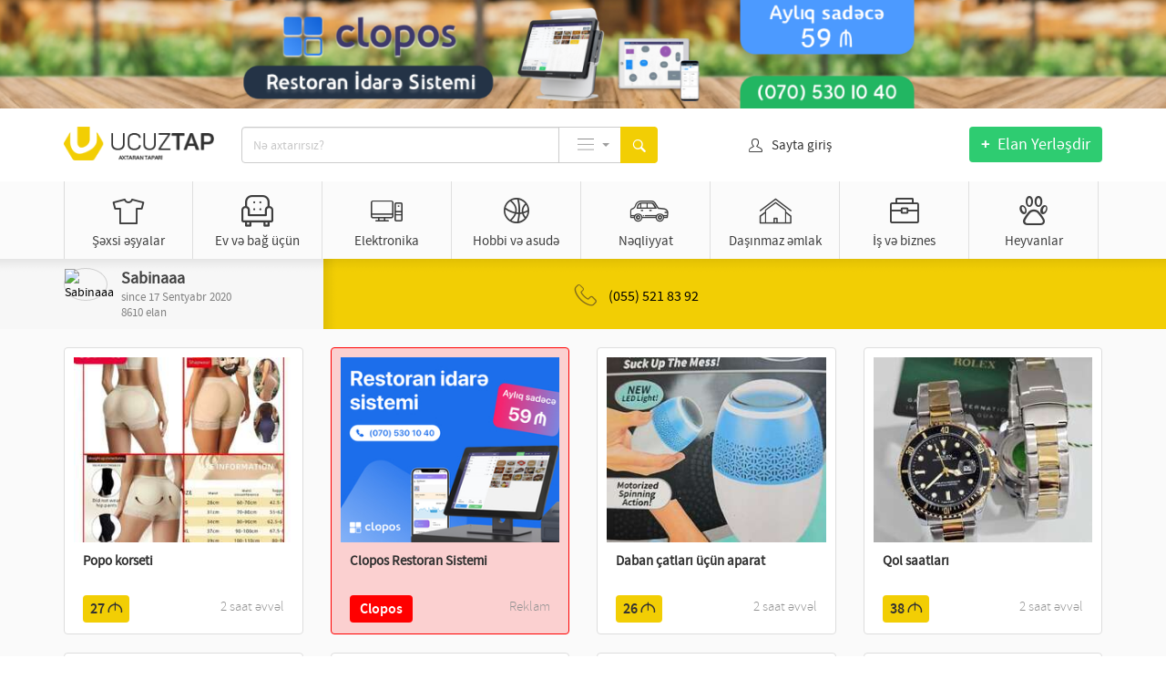

--- FILE ---
content_type: text/html; charset=UTF-8
request_url: https://ucuztap.az/user/97338/
body_size: 10478
content:
<!doctype html> <html class="no-js" lang="az"> <head> <meta charset="utf-8"> <meta http-equiv="x-ua-compatible" content="ie=edge"> <meta name="csrf-token" content="FnkwP6SWahJSqHfaokRrygzXwFdyONI4xANOoFis"> <title>Sabinaaa istifadəçinin elanları</title> <meta name="description" content="Sabinaaa istifadəçinin elanları"> <meta name="viewport" content="initial-scale=1"> <link rel="icon" type="image/png" href="/favicon.png"> <link rel="manifest" href="/manifest.json"> <meta property="al:android:package" content="az.ucuztap.android" /> <meta property="al:android:app_name" content="UcuzTap.az - Pulsuz Elanlar & alış-veriş" />  <meta name="robots" content="noindex">  <meta name="yandex-verification" content="dd07b2390a059fa8">  <meta property="fb:app_id" content="1785568225055658">  <meta property="og:site_name" content="UcuzTap">  <meta property="og:type" content="website">  <meta property="og:title" content="Sabinaaa istifadəçinin elanları">  <meta property="og:description" content="Sabinaaa istifadəçinin elanları">  <meta property="og:url" content="https://ucuztap.az/user/97338/">   <link rel="canonical" href="https://ucuztap.az/user/97338/">   <link href="/minify/5324a89e02bd4af0818f329c124babca6784430616.css" rel="stylesheet">
 <meta property="al:android:package" content="az.ucuztap.android" /> <meta property="al:android:app_name" content="UcuzTap.az - Pulsuz Elanlar & alış-veriş" /> </head> <body class="overflow-hx" style="" > <!--[if lte IE 9]> <p class="browserupgrade">Siz <strong>köhnə</strong> browser istifadə edirsiz. Təhlükəsizlik və rahat istifadə üçün <a href="http://browsehappy.com/">browser-inizi yeniləyin.</a></p> <![endif]--> <div class="bh" style="text-align: center;"> <a href="https://clopos.com" title="Clopos - Restoran İdarə Sistemi" target="_blank"> <img style="max-height: 160px; width: 100%;" title="Clopos - Restoran İdarə Sistemi" alt="Clopos - Restoran İdarə Sistemi" src="/images/a/bhw-2000x180.png"> </a> </div>   <div class="m-t-2 m-b-2"> <header class="container"> <div class="row"> <div class="col-md-2 col-lg-2 l-head-logo"> <a href="/" class="display-b" title="UcuzTap.az - Azərbaycanın Pulsuz Elanlar Saytı"> <img src="/images/logo.png" class="img-responsive" alt=""> </a> </div> <div class="col-md-5 col-lg-5"> <form method="POST" action="https://ucuztap.az/search//" class="js-search" autocomplete="off"> <input type="hidden" name="_token" value="FnkwP6SWahJSqHfaokRrygzXwFdyONI4xANOoFis"> <div class="input-group js-dropdown" id="auto" data-auto-complete="false"> <input type="text" class="form-control height-40 complete" name="q" value="" placeholder="Nə axtarırsız?"> <div class="input-group-btn js-dropdown-icon"> <button type="button" class="btn btn-default dropdown-toggle height-40 p-l-2 btn-group-customLast" data-toggle="dropdown" title="Kateqoriya seçimi"> <span class="color-818181 m-r-05 fs-18 js-search-concept"> <i class="icon-other3"></i> </span> <span class="caret color-9e9e9e"></span> </button> <ul class="dropdown-menu dropdown-menu-center"> <li> <a href="#"> <i class="icon-other3"></i>Bütün kateqoriyalar </a> </li>  <li class="dropdown-submenu"> <a tabindex="-1" href="#sexsi-esyalar" data-id="sexsi-esyalar"> <i class="icon-tshirt"></i>Şəxsi əşyalar </a> <ul class="dropdown-menu-custom">  <li> <a href="#sexsi-esyalar-geyim-ve-ayaqqabilar" data-id="sexsi-esyalar-geyim-ve-ayaqqabilar"> <i class="icon-tshirt"></i>Geyim və ayaqqabılar </a> </li>  <li> <a href="#sexsi-esyalar-saat-ve-zinet-esyalari" data-id="sexsi-esyalar-saat-ve-zinet-esyalari"> <i class="icon-tshirt"></i>Saat və zinət əşyaları </a> </li>  <li> <a href="#sexsi-esyalar-aksesuarlar" data-id="sexsi-esyalar-aksesuarlar"> <i class="icon-tshirt"></i>Aksesuarlar </a> </li>  <li> <a href="#sexsi-esyalar-usaq-mehsullari-ve-oyuncaqlar" data-id="sexsi-esyalar-usaq-mehsullari-ve-oyuncaqlar"> <i class="icon-tshirt"></i>Uşaq məhsulları və oyuncaqlar </a> </li>  <li> <a href="#sexsi-esyalar-saglamliq-ve-gozellik" data-id="sexsi-esyalar-saglamliq-ve-gozellik"> <i class="icon-tshirt"></i>Sağlamlıq və gözəllik </a> </li>  <li> <a href="#sexsi-esyalar-itmis-esyalar" data-id="sexsi-esyalar-itmis-esyalar"> <i class="icon-tshirt"></i>İtmiş əşyalar </a> </li>  <li> <a href="#sexsi-esyalar-elektron-siqaretler-ve-tutun-qizdiricilari" data-id="sexsi-esyalar-elektron-siqaretler-ve-tutun-qizdiricilari"> <i class="icon-tshirt"></i>Elektron siqaretlər və tütün qızdırıcıları </a> </li>  </ul> </li>  <li class="dropdown-submenu"> <a tabindex="-1" href="#ev-ve-bag-ucun" data-id="ev-ve-bag-ucun"> <i class="icon-armchair"></i>Ev və bağ üçün </a> <ul class="dropdown-menu-custom">  <li> <a href="#ev-ve-bag-ucun-temir-ve-tikinti" data-id="ev-ve-bag-ucun-temir-ve-tikinti"> <i class="icon-armchair"></i>Təmir və tikinti </a> </li>  <li> <a href="#ev-ve-bag-ucun-mebel-ve-interyer" data-id="ev-ve-bag-ucun-mebel-ve-interyer"> <i class="icon-armchair"></i>Mebel və interyer </a> </li>  <li> <a href="#ev-ve-bag-ucun-meiset-texnikasi" data-id="ev-ve-bag-ucun-meiset-texnikasi"> <i class="icon-armchair"></i>Məişət texnikası </a> </li>  <li> <a href="#ev-ve-bag-ucun-qab-qacaq-ve-metbex-levazimatlari" data-id="ev-ve-bag-ucun-qab-qacaq-ve-metbex-levazimatlari"> <i class="icon-armchair"></i>Qab-qacaq və mətbəx ləvazimatları </a> </li>  <li> <a href="#ev-ve-bag-ucun-bitkiler" data-id="ev-ve-bag-ucun-bitkiler"> <i class="icon-armchair"></i>Bitkilər </a> </li>  <li> <a href="#ev-ve-bag-ucun-erzaq" data-id="ev-ve-bag-ucun-erzaq"> <i class="icon-armchair"></i>Ərzaq </a> </li>  <li> <a href="#ev-ve-bag-ucun-xalcalar-ve-aksesuarlar" data-id="ev-ve-bag-ucun-xalcalar-ve-aksesuarlar"> <i class="icon-armchair"></i>Xalçalar və aksesuarlar </a> </li>  <li> <a href="#ev-ve-bag-ucun-ev-tekstili" data-id="ev-ve-bag-ucun-ev-tekstili"> <i class="icon-armchair"></i>Ev tekstili </a> </li>  <li> <a href="#ev-ve-bag-ucun-isiqlandirma" data-id="ev-ve-bag-ucun-isiqlandirma"> <i class="icon-armchair"></i>Ev və bağ üçün işiqlandırma </a> </li>  <li> <a href="#ev-ve-bag-ucun-bag-ve-bostan" data-id="ev-ve-bag-ucun-bag-ve-bostan"> <i class="icon-armchair"></i>Bağ və bostan </a> </li>  </ul> </li>  <li class="dropdown-submenu"> <a tabindex="-1" href="#elektronika" data-id="elektronika"> <i class="icon-computer"></i>Elektronika </a> <ul class="dropdown-menu-custom">  <li> <a href="#elektronika-audio-ve-video" data-id="elektronika-audio-ve-video"> <i class="icon-computer"></i>Audio və video </a> </li>  <li> <a href="#elektronika-komputer-aksesuarlari" data-id="elektronika-komputer-aksesuarlari"> <i class="icon-computer"></i>Kompüter aksesuarları </a> </li>  <li> <a href="#elektronika-oyunlar-pultlar-ve-proqramlar" data-id="elektronika-oyunlar-pultlar-ve-proqramlar"> <i class="icon-computer"></i>Oyunlar, pultlar və proqramlar </a> </li>  <li> <a href="#elektronika-masaustu-komputerler" data-id="elektronika-masaustu-komputerler"> <i class="icon-computer"></i>Masaüstü kompüterlər </a> </li>  <li> <a href="#elektronika-komponentler-ve-monitorlar" data-id="elektronika-komponentler-ve-monitorlar"> <i class="icon-computer"></i>Komponentlər və monitorlar </a> </li>  <li> <a href="#elektronika-planset-ve-elektron-kitablar" data-id="elektronika-planset-ve-elektron-kitablar"> <i class="icon-computer"></i>Planşet və elektron kitablar </a> </li>  <li> <a href="#elektronika-noutbuklar-ve-netbuklar" data-id="elektronika-noutbuklar-ve-netbuklar"> <i class="icon-computer"></i>Noutbuklar və Netbuklar </a> </li>  <li> <a href="#elektronika-ofis-avadanligi-ve-istehlak" data-id="elektronika-ofis-avadanligi-ve-istehlak"> <i class="icon-computer"></i>Ofis avadanlığı və istehlak </a> </li>  <li> <a href="#elektronika-telefonlar" data-id="elektronika-telefonlar"> <i class="icon-computer"></i>Telefonlar </a> </li>  <li> <a href="#elektronika-nomreler-ve-sim-kartlar" data-id="elektronika-nomreler-ve-sim-kartlar"> <i class="icon-computer"></i>Nömrələr və SİM-kartlar </a> </li>  <li> <a href="#elektronika-foto-texnika" data-id="elektronika-foto-texnika"> <i class="icon-computer"></i>Foto texnika </a> </li>  <li> <a href="#elektronika-smart-saat-ve-qolbaqlar" data-id="elektronika-smart-saat-ve-qolbaqlar"> <i class="icon-computer"></i>Smart saat və qolbaqlar </a> </li>  </ul> </li>  <li class="dropdown-submenu"> <a tabindex="-1" href="#hobbi-ve-asude" data-id="hobbi-ve-asude"> <i class="icon-basketball"></i>Hobbi və asudə </a> <ul class="dropdown-menu-custom">  <li> <a href="#hobbi-ve-asude-biletler-ve-seyahet" data-id="hobbi-ve-asude-biletler-ve-seyahet"> <i class="icon-basketball"></i>Biletlər və səyahət </a> </li>  <li> <a href="#hobbi-ve-asude-velosipedler" data-id="hobbi-ve-asude-velosipedler"> <i class="icon-basketball"></i>Velosipedlər </a> </li>  <li> <a href="#hobbi-ve-asude-kolleksiya" data-id="hobbi-ve-asude-kolleksiya"> <i class="icon-basketball"></i>Kolleksiya </a> </li>  <li> <a href="#hobbi-ve-asude-musiqi-aletleri" data-id="hobbi-ve-asude-musiqi-aletleri"> <i class="icon-basketball"></i>Musiqi alətləri </a> </li>  <li> <a href="#hobbi-ve-asude-idman-ve-asude" data-id="hobbi-ve-asude-idman-ve-asude"> <i class="icon-basketball"></i>İdman və asudə </a> </li>  <li> <a href="#hobbi-ve-asude-kitab-ve-jurnallar" data-id="hobbi-ve-asude-kitab-ve-jurnallar"> <i class="icon-basketball"></i>Kitab və jurnallar </a> </li>  <li> <a href="#hobbi-ve-asude-ovculuq-ve-baliqciliq" data-id="hobbi-ve-asude-ovculuq-ve-baliqciliq"> <i class="icon-basketball"></i>Ovçuluq və balıqçılıq </a> </li>  <li> <a href="#hobbi-ve-asude-tanisliq" data-id="hobbi-ve-asude-tanisliq"> <i class="icon-basketball"></i>Tanışlıq </a> </li>  </ul> </li>  <li class="dropdown-submenu"> <a tabindex="-1" href="#neqliyyat" data-id="neqliyyat"> <i class="icon-car"></i>Nəqliyyat </a> <ul class="dropdown-menu-custom">  <li> <a href="#neqliyyat-avtomobiller" data-id="neqliyyat-avtomobiller"> <i class="icon-car"></i>Avtomobillər </a> </li>  <li> <a href="#neqliyyat-ehtiyat-hisseleri-ve-aksesuarlar" data-id="neqliyyat-ehtiyat-hisseleri-ve-aksesuarlar"> <i class="icon-car"></i>Ehtiyat hissələri və aksesuarlar </a> </li>  <li> <a href="#neqliyyat-su-neqliyyati" data-id="neqliyyat-su-neqliyyati"> <i class="icon-car"></i>Su nəqliyyatı </a> </li>  <li> <a href="#neqliyyat-motosikletler-ve-mopedler" data-id="neqliyyat-motosikletler-ve-mopedler"> <i class="icon-car"></i>Motosikletlər və mopedlər </a> </li>  <li> <a href="#neqliyyat-avtobuslar-ve-xususi-texnika" data-id="neqliyyat-avtobuslar-ve-xususi-texnika"> <i class="icon-car"></i>Avtobuslar və xüsusi texnika </a> </li>  </ul> </li>  <li class="dropdown-submenu"> <a tabindex="-1" href="#dasinmaz-emlak" data-id="dasinmaz-emlak"> <i class="icon-home"></i>Daşınmaz əmlak </a> <ul class="dropdown-menu-custom">  <li> <a href="#dasinmaz-emlak-menziller" data-id="dasinmaz-emlak-menziller"> <i class="icon-home"></i>Mənzillər </a> </li>  <li> <a href="#dasinmaz-emlak-villalar-bag-evleri" data-id="dasinmaz-emlak-villalar-bag-evleri"> <i class="icon-home"></i>Villalar, bağ evləri </a> </li>  <li> <a href="#dasinmaz-emlak-torpaq" data-id="dasinmaz-emlak-torpaq"> <i class="icon-home"></i>Torpaq </a> </li>  <li> <a href="#dasinmaz-emlak-qarajlar" data-id="dasinmaz-emlak-qarajlar"> <i class="icon-home"></i>Qarajlar </a> </li>  <li> <a href="#dasinmaz-emlak-xaricde-emlak" data-id="dasinmaz-emlak-xaricde-emlak"> <i class="icon-home"></i>Xaricdə əmlak </a> </li>  <li> <a href="#dasinmaz-emlak-obyektler-ve-ofisler" data-id="dasinmaz-emlak-obyektler-ve-ofisler"> <i class="icon-home"></i>Obyektlər və ofislər </a> </li>  </ul> </li>  <li class="dropdown-submenu"> <a tabindex="-1" href="#is-ve-biznes" data-id="is-ve-biznes"> <i class="icon-work"></i>İş və biznes </a> <ul class="dropdown-menu-custom">  <li> <a href="#is-ve-biznes-is" data-id="is-ve-biznes-is"> <i class="icon-work"></i>İş </a> </li>  <li> <a href="#is-ve-biznes-biznes-ucun-avadanliq" data-id="is-ve-biznes-biznes-ucun-avadanliq"> <i class="icon-work"></i>Biznes üçün avadanlıq </a> </li>  <li> <a href="#is-ve-biznes-xidmetler" data-id="is-ve-biznes-xidmetler"> <i class="icon-work"></i>Xidmətlər </a> </li>  <li> <a href="#is-ve-biznes-erzaq" data-id="is-ve-biznes-erzaq"> <i class="icon-work"></i>Ərzaq </a> </li>  </ul> </li>  <li class="dropdown-submenu"> <a tabindex="-1" href="#heyvanlar" data-id="heyvanlar"> <i class="icon-animals"></i>Heyvanlar </a> <ul class="dropdown-menu-custom">  <li> <a href="#heyvanlar-itler" data-id="heyvanlar-itler"> <i class="icon-animals"></i>İtlər </a> </li>  <li> <a href="#heyvanlar-pisikler" data-id="heyvanlar-pisikler"> <i class="icon-animals"></i>Pişiklər </a> </li>  <li> <a href="#heyvanlar-quslar" data-id="heyvanlar-quslar"> <i class="icon-animals"></i>Quşlar </a> </li>  <li> <a href="#heyvanlar-akvarium" data-id="heyvanlar-akvarium"> <i class="icon-animals"></i>Akvarium </a> </li>  <li> <a href="#heyvanlar-diger-heyvanlar" data-id="heyvanlar-diger-heyvanlar"> <i class="icon-animals"></i>Digər heyvanlar </a> </li>  <li> <a href="#heyvanlar-heyvanlar-ucun-mehsul" data-id="heyvanlar-heyvanlar-ucun-mehsul"> <i class="icon-animals"></i>Heyvanlar üçün məhsul </a> </li>  </ul> </li>  </ul> <input type="hidden" name="category" value=""> <button class="btn btn-price color-white height-40" type="submit"><i class="icon-search"></i></button> </div> </div> </form> </div> <div class="col-md-5 col-lg-5"> <div class="row"> <div class="col-md-6 col-lg-6 p-r-0 fs-15 color-313131 txt-center">  <div class="m-t-1 txt-center"> <span role="button" data-toggle="modal" data-target="#login"> <i class="icon-person2 m-r-1"></i>Sayta giriş </span> </div>  </div>  <div class="col-md-6 col-lg-6"> <a href="https://ucuztap.az/yeni-elan/" class="btn btn-create-ad pull-right" data-auth="true"> <span class="color-white fs-18"> <strong class="m-r-05 fs-18">+</strong> Elan Yerləşdir </span> </a> </div> </div> </div> </div> </header> </div> <div class="bg-fbfbfb"> <nav class="l-head-nav"> <ul class="ul-list-inline center-block side-padding pos-static txt-center">  <li class="l-head-navItem"> <a title="Şəxsi əşyalar" href="https://ucuztap.az/sexsi-esyalar/"> <i class="icon-tshirt"></i><span>Şəxsi əşyalar</span> </a> <div class="arrow-down hide"></div> <section class="l-head-navItem-submenu"> <div class="container">     <div class="col-md-3 col-lg-3"> <ul class="ul-reset">  <li> <a title="Geyim və ayaqqabılar" href="https://ucuztap.az/sexsi-esyalar-geyim-ve-ayaqqabilar/"> <span>Geyim və ayaqqabılar (213)</span> </a> </li>     <li> <a title="Saat və zinət əşyaları" href="https://ucuztap.az/sexsi-esyalar-saat-ve-zinet-esyalari/"> <span>Saat və zinət əşyaları (1662)</span> </a> </li>     <li> <a title="Aksesuarlar" href="https://ucuztap.az/sexsi-esyalar-aksesuarlar/"> <span>Aksesuarlar (1585)</span> </a> </li>   </ul> </div>      <div class="col-md-3 col-lg-3"> <ul class="ul-reset">  <li> <a title="Uşaq məhsulları və oyuncaqlar" href="https://ucuztap.az/sexsi-esyalar-usaq-mehsullari-ve-oyuncaqlar/"> <span>Uşaq məhsulları və oyuncaqlar (388)</span> </a> </li>     <li> <a title="Sağlamlıq və gözəllik" href="https://ucuztap.az/sexsi-esyalar-saglamliq-ve-gozellik/"> <span>Sağlamlıq və gözəllik (5012)</span> </a> </li>     <li> <a title="İtmiş əşyalar" href="https://ucuztap.az/sexsi-esyalar-itmis-esyalar/"> <span>İtmiş əşyalar (2)</span> </a> </li>   </ul> </div>      <div class="col-md-3 col-lg-3"> <ul class="ul-reset">  <li> <a title="Elektron siqaretlər və tütün qızdırıcıları" href="https://ucuztap.az/sexsi-esyalar-elektron-siqaretler-ve-tutun-qizdiricilari/"> <span>Elektron siqaretlər və tütün qızdırıcıları (2)</span> </a> </li>     </ul> </div>  </div> </section> </li>  <li class="l-head-navItem"> <a title="Ev və bağ üçün" href="https://ucuztap.az/ev-ve-bag-ucun/"> <i class="icon-armchair"></i><span>Ev və bağ üçün</span> </a> <div class="arrow-down hide"></div> <section class="l-head-navItem-submenu"> <div class="container">     <div class="col-md-3 col-lg-3"> <ul class="ul-reset">  <li> <a title="Təmir və tikinti" href="https://ucuztap.az/ev-ve-bag-ucun-temir-ve-tikinti/"> <span>Təmir və tikinti (3275)</span> </a> </li>     <li> <a title="Mebel və interyer" href="https://ucuztap.az/ev-ve-bag-ucun-mebel-ve-interyer/"> <span>Mebel və interyer (14994)</span> </a> </li>     <li> <a title="Məişət texnikası" href="https://ucuztap.az/ev-ve-bag-ucun-meiset-texnikasi/"> <span>Məişət texnikası (4739)</span> </a> </li>   </ul> </div>      <div class="col-md-3 col-lg-3"> <ul class="ul-reset">  <li> <a title="Qab-qacaq və mətbəx ləvazimatları" href="https://ucuztap.az/ev-ve-bag-ucun-qab-qacaq-ve-metbex-levazimatlari/"> <span>Qab-qacaq və mətbəx ləvazimatları (854)</span> </a> </li>     <li> <a title="Bitkilər" href="https://ucuztap.az/ev-ve-bag-ucun-bitkiler/"> <span>Bitkilər (51)</span> </a> </li>     <li> <a title="Ərzaq" href="https://ucuztap.az/ev-ve-bag-ucun-erzaq/"> <span>Ərzaq (28)</span> </a> </li>   </ul> </div>      <div class="col-md-3 col-lg-3"> <ul class="ul-reset">  <li> <a title="Xalçalar və aksesuarlar" href="https://ucuztap.az/ev-ve-bag-ucun-xalcalar-ve-aksesuarlar/"> <span>Xalçalar və aksesuarlar (6)</span> </a> </li>     <li> <a title="Ev tekstili" href="https://ucuztap.az/ev-ve-bag-ucun-ev-tekstili/"> <span>Ev tekstili (16)</span> </a> </li>     <li> <a title="Ev və bağ üçün işiqlandırma" href="https://ucuztap.az/ev-ve-bag-ucun-isiqlandirma/"> <span>Ev və bağ üçün işiqlandırma (44)</span> </a> </li>   </ul> </div>      <div class="col-md-3 col-lg-3"> <ul class="ul-reset">  <li> <a title="Bağ və bostan" href="https://ucuztap.az/ev-ve-bag-ucun-bag-ve-bostan/"> <span>Bağ və bostan (54)</span> </a> </li>     </ul> </div>  </div> </section> </li>  <li class="l-head-navItem"> <a title="Elektronika" href="https://ucuztap.az/elektronika/"> <i class="icon-computer"></i><span>Elektronika</span> </a> <div class="arrow-down hide"></div> <section class="l-head-navItem-submenu"> <div class="container">     <div class="col-md-3 col-lg-3"> <ul class="ul-reset">  <li> <a title="Audio və video" href="https://ucuztap.az/elektronika-audio-ve-video/"> <span>Audio və video (900)</span> </a> </li>     <li> <a title="Kompüter aksesuarları" href="https://ucuztap.az/elektronika-komputer-aksesuarlari/"> <span>Kompüter aksesuarları (3407)</span> </a> </li>     <li> <a title="Oyunlar, pultlar və proqramlar" href="https://ucuztap.az/elektronika-oyunlar-pultlar-ve-proqramlar/"> <span>Oyunlar, pultlar və proqramlar (387)</span> </a> </li>   </ul> </div>      <div class="col-md-3 col-lg-3"> <ul class="ul-reset">  <li> <a title="Masaüstü kompüterlər" href="https://ucuztap.az/elektronika-masaustu-komputerler/"> <span>Masaüstü kompüterlər (36)</span> </a> </li>     <li> <a title="Komponentlər və monitorlar" href="https://ucuztap.az/elektronika-komponentler-ve-monitorlar/"> <span>Komponentlər və monitorlar (680)</span> </a> </li>     <li> <a title="Planşet və elektron kitablar" href="https://ucuztap.az/elektronika-planset-ve-elektron-kitablar/"> <span>Planşet və elektron kitablar (152)</span> </a> </li>   </ul> </div>      <div class="col-md-3 col-lg-3"> <ul class="ul-reset">  <li> <a title="Noutbuklar və Netbuklar" href="https://ucuztap.az/elektronika-noutbuklar-ve-netbuklar/"> <span>Noutbuklar və Netbuklar (497)</span> </a> </li>     <li> <a title="Ofis avadanlığı və istehlak" href="https://ucuztap.az/elektronika-ofis-avadanligi-ve-istehlak/"> <span>Ofis avadanlığı və istehlak (282)</span> </a> </li>     <li> <a title="Telefonlar" href="https://ucuztap.az/elektronika-telefonlar/"> <span>Telefonlar (1137)</span> </a> </li>   </ul> </div>      <div class="col-md-3 col-lg-3"> <ul class="ul-reset">  <li> <a title="Nömrələr və SİM-kartlar" href="https://ucuztap.az/elektronika-nomreler-ve-sim-kartlar/"> <span>Nömrələr və SİM-kartlar (73)</span> </a> </li>     <li> <a title="Foto texnika" href="https://ucuztap.az/elektronika-foto-texnika/"> <span>Foto texnika (166)</span> </a> </li>     <li> <a title="Smart saat və qolbaqlar" href="https://ucuztap.az/elektronika-smart-saat-ve-qolbaqlar/"> <span>Smart saat və qolbaqlar (41)</span> </a> </li>   </ul> </div>     </div> </section> </li>  <li class="l-head-navItem"> <a title="Hobbi və asudə" href="https://ucuztap.az/hobbi-ve-asude/"> <i class="icon-basketball"></i><span>Hobbi və asudə</span> </a> <div class="arrow-down hide"></div> <section class="l-head-navItem-submenu"> <div class="container">     <div class="col-md-3 col-lg-3"> <ul class="ul-reset">  <li> <a title="Biletlər və səyahət" href="https://ucuztap.az/hobbi-ve-asude-biletler-ve-seyahet/"> <span>Biletlər və səyahət (265)</span> </a> </li>     <li> <a title="Velosipedlər" href="https://ucuztap.az/hobbi-ve-asude-velosipedler/"> <span>Velosipedlər (50)</span> </a> </li>     <li> <a title="Kolleksiya" href="https://ucuztap.az/hobbi-ve-asude-kolleksiya/"> <span>Kolleksiya (41)</span> </a> </li>   </ul> </div>      <div class="col-md-3 col-lg-3"> <ul class="ul-reset">  <li> <a title="Musiqi alətləri" href="https://ucuztap.az/hobbi-ve-asude-musiqi-aletleri/"> <span>Musiqi alətləri (736)</span> </a> </li>     <li> <a title="İdman və asudə" href="https://ucuztap.az/hobbi-ve-asude-idman-ve-asude/"> <span>İdman və asudə (1099)</span> </a> </li>     <li> <a title="Kitab və jurnallar" href="https://ucuztap.az/hobbi-ve-asude-kitab-ve-jurnallar/"> <span>Kitab və jurnallar (94)</span> </a> </li>   </ul> </div>      <div class="col-md-3 col-lg-3"> <ul class="ul-reset">  <li> <a title="Ovçuluq və balıqçılıq" href="https://ucuztap.az/hobbi-ve-asude-ovculuq-ve-baliqciliq/"> <span>Ovçuluq və balıqçılıq (85)</span> </a> </li>     <li> <a title="Tanışlıq" href="https://ucuztap.az/hobbi-ve-asude-tanisliq/"> <span>Tanışlıq (1)</span> </a> </li>     </ul> </div>  </div> </section> </li>  <li class="l-head-navItem"> <a title="Nəqliyyat" href="https://ucuztap.az/neqliyyat/"> <i class="icon-car"></i><span>Nəqliyyat</span> </a> <div class="arrow-down hide"></div> <section class="l-head-navItem-submenu"> <div class="container">     <div class="col-md-3 col-lg-3"> <ul class="ul-reset">  <li> <a title="Avtomobillər" href="https://ucuztap.az/neqliyyat-avtomobiller/"> <span>Avtomobillər (35)</span> </a> </li>     <li> <a title="Ehtiyat hissələri və aksesuarlar" href="https://ucuztap.az/neqliyyat-ehtiyat-hisseleri-ve-aksesuarlar/"> <span>Ehtiyat hissələri və aksesuarlar (8567)</span> </a> </li>     <li> <a title="Su nəqliyyatı" href="https://ucuztap.az/neqliyyat-su-neqliyyati/"> <span>Su nəqliyyatı (28)</span> </a> </li>   </ul> </div>      <div class="col-md-3 col-lg-3"> <ul class="ul-reset">  <li> <a title="Motosikletlər və mopedlər" href="https://ucuztap.az/neqliyyat-motosikletler-ve-mopedler/"> <span>Motosikletlər və mopedlər (18)</span> </a> </li>     <li> <a title="Avtobuslar və xüsusi texnika" href="https://ucuztap.az/neqliyyat-avtobuslar-ve-xususi-texnika/"> <span>Avtobuslar və xüsusi texnika (98)</span> </a> </li>     </ul> </div>  </div> </section> </li>  <li class="l-head-navItem"> <a title="Daşınmaz əmlak" href="https://ucuztap.az/dasinmaz-emlak/"> <i class="icon-home"></i><span>Daşınmaz əmlak</span> </a> <div class="arrow-down hide"></div> <section class="l-head-navItem-submenu"> <div class="container">     <div class="col-md-3 col-lg-3"> <ul class="ul-reset">  <li> <a title="Mənzillər" href="https://ucuztap.az/dasinmaz-emlak-menziller/"> <span>Mənzillər (17116)</span> </a> </li>     <li> <a title="Villalar, bağ evləri" href="https://ucuztap.az/dasinmaz-emlak-villalar-bag-evleri/"> <span>Villalar, bağ evləri (12042)</span> </a> </li>     <li> <a title="Torpaq" href="https://ucuztap.az/dasinmaz-emlak-torpaq/"> <span>Torpaq (849)</span> </a> </li>   </ul> </div>      <div class="col-md-3 col-lg-3"> <ul class="ul-reset">  <li> <a title="Qarajlar" href="https://ucuztap.az/dasinmaz-emlak-qarajlar/"> <span>Qarajlar (11)</span> </a> </li>     <li> <a title="Xaricdə əmlak" href="https://ucuztap.az/dasinmaz-emlak-xaricde-emlak/"> <span>Xaricdə əmlak (0)</span> </a> </li>     <li> <a title="Obyektlər və ofislər" href="https://ucuztap.az/dasinmaz-emlak-obyektler-ve-ofisler/"> <span>Obyektlər və ofislər (808)</span> </a> </li>   </ul> </div>     </div> </section> </li>  <li class="l-head-navItem"> <a title="İş və biznes" href="https://ucuztap.az/is-ve-biznes/"> <i class="icon-work"></i><span>İş və biznes</span> </a> <div class="arrow-down hide"></div> <section class="l-head-navItem-submenu"> <div class="container">     <div class="col-md-3 col-lg-3"> <ul class="ul-reset">  <li> <a title="İş" href="https://ucuztap.az/is-ve-biznes-is/"> <span>İş (848)</span> </a> </li>     <li> <a title="Biznes üçün avadanlıq" href="https://ucuztap.az/is-ve-biznes-biznes-ucun-avadanliq/"> <span>Biznes üçün avadanlıq (6234)</span> </a> </li>     <li> <a title="Xidmətlər" href="https://ucuztap.az/is-ve-biznes-xidmetler/"> <span>Xidmətlər (5728)</span> </a> </li>   </ul> </div>      <div class="col-md-3 col-lg-3"> <ul class="ul-reset">  <li> <a title="Ərzaq" href="https://ucuztap.az/is-ve-biznes-erzaq/"> <span>Ərzaq (39)</span> </a> </li>     </ul> </div>  </div> </section> </li>  <li class="l-head-navItem"> <a title="Heyvanlar" href="https://ucuztap.az/heyvanlar/"> <i class="icon-animals"></i><span>Heyvanlar</span> </a> <div class="arrow-down hide"></div> <section class="l-head-navItem-submenu"> <div class="container">     <div class="col-md-3 col-lg-3"> <ul class="ul-reset">  <li> <a title="İtlər" href="https://ucuztap.az/heyvanlar-itler/"> <span>İtlər (6)</span> </a> </li>     <li> <a title="Pişiklər" href="https://ucuztap.az/heyvanlar-pisikler/"> <span>Pişiklər (3)</span> </a> </li>     <li> <a title="Quşlar" href="https://ucuztap.az/heyvanlar-quslar/"> <span>Quşlar (13)</span> </a> </li>   </ul> </div>      <div class="col-md-3 col-lg-3"> <ul class="ul-reset">  <li> <a title="Akvarium" href="https://ucuztap.az/heyvanlar-akvarium/"> <span>Akvarium (4)</span> </a> </li>     <li> <a title="Digər heyvanlar" href="https://ucuztap.az/heyvanlar-diger-heyvanlar/"> <span>Digər heyvanlar (24)</span> </a> </li>     <li> <a title="Heyvanlar üçün məhsul" href="https://ucuztap.az/heyvanlar-heyvanlar-ucun-mehsul/"> <span>Heyvanlar üçün məhsul (60)</span> </a> </li>   </ul> </div>     </div> </section> </li>  </ul> </nav> </div>  <div class="bg-f7f7f7 overflow-h"> <div class="container vertical-center-table"> <div class="col-md-3 col-lg-3 p-t-1 p-b-1"> <div class="row"> <figure class="col-md-2 col-lg-2 no-side-padding"> <img class="img-responsive img-circle border-d1d1d1" src="https://r2.ucuztap.az/u/default/sm.jpg" alt="Sabinaaa"> </figure> <div class="col-md-8 col-lg-8"> <h2 class="fs-18 color-424242 no-margin">Sabinaaa</h2> <span class="display-b fs-13 color-818181">since 17 Sentyabr 2020</span> <span class="display-b fs-13 color-818181">8610 elan</span> </div> </div> </div> <div class="col-md-9 col-lg-9 bg-price i-catMenu">  <div class="row i-catMenu noShadow same-height-table"> <ul class="ul-reset col-md-1 col-lg-1 p-l-2 p-r-1"> <li> <i class="icon-phone color-836c1c fs-24"></i> </li> </ul> <ul class="ul-reset col-md-2 col-lg-2 p-l-0">  <li> <span class="fs-16"> (055) 521 83 92  <br> </span> </li>  </ul> </div>  </div> </div> </div> <div class="m-t-2 m-b-2 hidden"> <form class="container pos-rel" action="https://ucuztap.az/search/" method="POST"> <div class="col-md-12 col-lg-12 no-side-padding"> <h2 class="pull-left" style="margin: 0px"> Sabinaaa istifadəçinin elanları </h2> <div class="pull-right"> <div class="btn-group btn-group-price" role="group">  <a data-c="grid" data-n="layout" class="btn btn-default btn-group-priceActive" href="#"> <i class="icon-squares"></i> </a>  <a data-c="list" data-n="layout" class="btn btn-default " href="#"> <i class="icon-list2"></i> </a>  </div> </div> </div> </form> </div> <div class="bg-fafafa p-b-2 p-t-2"> <div class="container"> <div class="row">  <div class="clearfix id-i-grid-view">    <div class="col-md-3 col-lg-3 "> <section class="thumbnail i-product"> <a href="https://ucuztap.az/elan/7518066-popo-korseti/" class="display-b" title="Popo korseti ">  <figure class="txt-center"> <div class="i-product-like circle add-to-fav hide" data-id="7518066"> <i class="icon-heart fs-16"></i> </div> <img class="center-block img-responsive lazyload" src="/images/white.png" data-src="https://r2.ucuztap.az/a/7518066/md/68f7bc8b9e43c.jpg" alt="Popo korseti "> </figure> <div class="caption"> <h3 class="overflow-h">Popo korseti </h3> <p class="m-b-0 m-t-03">  <span class="btn btn-price fs-16 price-btn-padding"> <strong class="color-323232 f-semi-bold">27 <i class="icon-manat align-w-price"></i></strong> </span>  <span class="pull-right m-t-05 fs-15">2 saat əvvəl</span> </p> </div> </a> </section> </div>     <div class="col-md-3 col-lg-3"> <a href="https://ucuztap.az/elan/2793713-clopos-restoran-sistemi/" class="display-b" title="Clopos Restoran Sistemi"> <section class="thumbnail i-product" style="border: 1px solid #f00;background: #ff00002b;"> <div class="display-b"> <figure class="txt-center"> <img class="center-block img-responsive lazyload" src="/images/a/clopos_md.jpg?v=4" alt="Clopos Restoran Sistemi" style="display: block;"> </figure> <div class="caption"> <h3 class="overflow-h">Clopos Restoran Sistemi</h3> <p class="m-b-0 m-t-03"> <span class="btn btn-price fs-16 price-btn-padding" style="background-color: #f00;padding-left: 10px;padding-right: 10px;"> <strong class="color-323232 f-semi-bold" style="color: #fff;">Clopos</strong> </span> <span class="pull-right m-t-05 fs-15">Reklam</span> </p> </div> </div> </section> </a> </div>  <div class="col-md-3 col-lg-3 "> <section class="thumbnail i-product"> <a href="https://ucuztap.az/elan/7518097-daban-catlar%C4%B1-ucun-aparat/" class="display-b" title="Daban çatları üçün aparat ">  <figure class="txt-center"> <div class="i-product-like circle add-to-fav hide" data-id="7518097"> <i class="icon-heart fs-16"></i> </div> <img class="center-block img-responsive lazyload" src="/images/white.png" data-src="https://r2.ucuztap.az/a/7518097/md/68f7cce6de858.jpg" alt="Daban çatları üçün aparat "> </figure> <div class="caption"> <h3 class="overflow-h">Daban çatları üçün aparat </h3> <p class="m-b-0 m-t-03">  <span class="btn btn-price fs-16 price-btn-padding"> <strong class="color-323232 f-semi-bold">26 <i class="icon-manat align-w-price"></i></strong> </span>  <span class="pull-right m-t-05 fs-15">2 saat əvvəl</span> </p> </div> </a> </section> </div>     <div class="col-md-3 col-lg-3 "> <section class="thumbnail i-product"> <a href="https://ucuztap.az/elan/7518090-qol-saatlar%C4%B1/" class="display-b" title="Qol saatları">  <figure class="txt-center"> <div class="i-product-like circle add-to-fav hide" data-id="7518090"> <i class="icon-heart fs-16"></i> </div> <img class="center-block img-responsive lazyload" src="/images/white.png" data-src="https://r2.ucuztap.az/a/7518090/md/68f7c9231529b.jpg" alt="Qol saatları"> </figure> <div class="caption"> <h3 class="overflow-h">Qol saatları</h3> <p class="m-b-0 m-t-03">  <span class="btn btn-price fs-16 price-btn-padding"> <strong class="color-323232 f-semi-bold">38 <i class="icon-manat align-w-price"></i></strong> </span>  <span class="pull-right m-t-05 fs-15">2 saat əvvəl</span> </p> </div> </a> </section> </div>     <div class="col-md-3 col-lg-3 "> <section class="thumbnail i-product"> <a href="https://ucuztap.az/elan/7518098-domino/" class="display-b" title="Domino ">  <figure class="txt-center"> <div class="i-product-like circle add-to-fav hide" data-id="7518098"> <i class="icon-heart fs-16"></i> </div> <img class="center-block img-responsive lazyload" src="/images/white.png" data-src="https://r2.ucuztap.az/a/7518098/md/68f7cdeea8fa9.jpg" alt="Domino "> </figure> <div class="caption"> <h3 class="overflow-h">Domino </h3> <p class="m-b-0 m-t-03">  <span class="btn btn-price fs-16 price-btn-padding"> <strong class="color-323232 f-semi-bold">22 <i class="icon-manat align-w-price"></i></strong> </span>  <span class="pull-right m-t-05 fs-15">2 saat əvvəl</span> </p> </div> </a> </section> </div>     <div class="col-md-3 col-lg-3 "> <section class="thumbnail i-product"> <a href="https://ucuztap.az/elan/7518096-cetir/" class="display-b" title="Çətir ">  <figure class="txt-center"> <div class="i-product-like circle add-to-fav hide" data-id="7518096"> <i class="icon-heart fs-16"></i> </div> <img class="center-block img-responsive lazyload" src="/images/white.png" data-src="https://r2.ucuztap.az/a/7518096/md/68f7cc5679dcd.jpg" alt="Çətir "> </figure> <div class="caption"> <h3 class="overflow-h">Çətir </h3> <p class="m-b-0 m-t-03">  <span class="btn btn-price fs-16 price-btn-padding"> <strong class="color-323232 f-semi-bold">19 <i class="icon-manat align-w-price"></i></strong> </span>  <span class="pull-right m-t-05 fs-15">2 saat əvvəl</span> </p> </div> </a> </section> </div>     <div class="col-md-3 col-lg-3 "> <section class="thumbnail i-product"> <a href="https://ucuztap.az/elan/7527877-piknik-sufresi/" class="display-b" title="Piknik süfrəsi ">  <figure class="txt-center"> <div class="i-product-like circle add-to-fav hide" data-id="7527877"> <i class="icon-heart fs-16"></i> </div> <img class="center-block img-responsive lazyload" src="/images/white.png" data-src="https://r2.ucuztap.az/a/7527877/md/6935bead2a8ef.jpg" alt="Piknik süfrəsi "> </figure> <div class="caption"> <h3 class="overflow-h">Piknik süfrəsi </h3> <p class="m-b-0 m-t-03">  <span class="btn btn-price fs-16 price-btn-padding"> <strong class="color-323232 f-semi-bold">15 <i class="icon-manat align-w-price"></i></strong> </span>  <span class="pull-right m-t-05 fs-15">2 saat əvvəl</span> </p> </div> </a> </section> </div>     <div class="col-md-3 col-lg-3 "> <section class="thumbnail i-product"> <a href="https://ucuztap.az/elan/7518084-gumus-uzuk/" class="display-b" title="Gümüş üzük ">  <figure class="txt-center"> <div class="i-product-like circle add-to-fav hide" data-id="7518084"> <i class="icon-heart fs-16"></i> </div> <img class="center-block img-responsive lazyload" src="/images/white.png" data-src="https://r2.ucuztap.az/a/7518084/md/68f7c42b00782.jpg" alt="Gümüş üzük "> </figure> <div class="caption"> <h3 class="overflow-h">Gümüş üzük </h3> <p class="m-b-0 m-t-03">  <span class="btn btn-price fs-16 price-btn-padding"> <strong class="color-323232 f-semi-bold">64 <i class="icon-manat align-w-price"></i></strong> </span>  <span class="pull-right m-t-05 fs-15">2 saat əvvəl</span> </p> </div> </a> </section> </div>     <div class="col-md-3 col-lg-3 "> <section class="thumbnail i-product"> <a href="https://ucuztap.az/elan/7527878-bambu-koltukluk/" class="display-b" title="Bambu koltukluk">  <figure class="txt-center"> <div class="i-product-like circle add-to-fav hide" data-id="7527878"> <i class="icon-heart fs-16"></i> </div> <img class="center-block img-responsive lazyload" src="/images/white.png" data-src="https://r2.ucuztap.az/a/7527878/md/6935bfb099732.jpg" alt="Bambu koltukluk"> </figure> <div class="caption"> <h3 class="overflow-h">Bambu koltukluk</h3> <p class="m-b-0 m-t-03">  <span class="btn btn-price fs-16 price-btn-padding"> <strong class="color-323232 f-semi-bold">21 <i class="icon-manat align-w-price"></i></strong> </span>  <span class="pull-right m-t-05 fs-15">2 saat əvvəl</span> </p> </div> </a> </section> </div>     <div class="col-md-3 col-lg-3 "> <section class="thumbnail i-product"> <a href="https://ucuztap.az/elan/7527879-uz-lipuckalar%C4%B1/" class="display-b" title="Üz lipuçkaları">  <figure class="txt-center"> <div class="i-product-like circle add-to-fav hide" data-id="7527879"> <i class="icon-heart fs-16"></i> </div> <img class="center-block img-responsive lazyload" src="/images/white.png" data-src="https://r2.ucuztap.az/a/7527879/md/6935c09dae5b6.jpg" alt="Üz lipuçkaları"> </figure> <div class="caption"> <h3 class="overflow-h">Üz lipuçkaları</h3> <p class="m-b-0 m-t-03">  <span class="btn btn-price fs-16 price-btn-padding"> <strong class="color-323232 f-semi-bold">9 <i class="icon-manat align-w-price"></i></strong> </span>  <span class="pull-right m-t-05 fs-15">2 saat əvvəl</span> </p> </div> </a> </section> </div>     <div class="col-md-3 col-lg-3 "> <section class="thumbnail i-product"> <a href="https://ucuztap.az/elan/7533330-gumus-boyunbag%C4%B1/" class="display-b" title="Gümüş boyunbağı ">  <figure class="txt-center"> <div class="i-product-like circle add-to-fav hide" data-id="7533330"> <i class="icon-heart fs-16"></i> </div> <img class="center-block img-responsive lazyload" src="/images/white.png" data-src="https://r2.ucuztap.az/a/7533330/md/695e3807a1f1d.jpg" alt="Gümüş boyunbağı "> </figure> <div class="caption"> <h3 class="overflow-h">Gümüş boyunbağı </h3> <p class="m-b-0 m-t-03">  <span class="btn btn-price fs-16 price-btn-padding"> <strong class="color-323232 f-semi-bold">35 <i class="icon-manat align-w-price"></i></strong> </span>  <span class="pull-right m-t-05 fs-15">Dünən</span> </p> </div> </a> </section> </div>     <div class="col-md-3 col-lg-3 "> <section class="thumbnail i-product"> <a href="https://ucuztap.az/elan/7533392-saat-qutusu/" class="display-b" title="saat qutusu ">  <figure class="txt-center"> <div class="i-product-like circle add-to-fav hide" data-id="7533392"> <i class="icon-heart fs-16"></i> </div> <img class="center-block img-responsive lazyload" src="/images/white.png" data-src="https://r2.ucuztap.az/a/7533392/md/695e995aa2a68.jpg" alt="saat qutusu "> </figure> <div class="caption"> <h3 class="overflow-h">saat qutusu </h3> <p class="m-b-0 m-t-03">  <span class="btn btn-price fs-16 price-btn-padding"> <strong class="color-323232 f-semi-bold">35 <i class="icon-manat align-w-price"></i></strong> </span>  <span class="pull-right m-t-05 fs-15">Dünən</span> </p> </div> </a> </section> </div>     <div class="col-md-3 col-lg-3 "> <section class="thumbnail i-product"> <a href="https://ucuztap.az/elan/7523691-kasmir-sarflar/" class="display-b" title="Kaşmir şarflar ">  <figure class="txt-center"> <div class="i-product-like circle add-to-fav hide" data-id="7523691"> <i class="icon-heart fs-16"></i> </div> <img class="center-block img-responsive lazyload" src="/images/white.png" data-src="https://r2.ucuztap.az/a/7523691/md/6916fc2aafc2a.jpg" alt="Kaşmir şarflar "> </figure> <div class="caption"> <h3 class="overflow-h">Kaşmir şarflar </h3> <p class="m-b-0 m-t-03">  <span class="btn btn-price fs-16 price-btn-padding"> <strong class="color-323232 f-semi-bold">21 <i class="icon-manat align-w-price"></i></strong> </span>  <span class="pull-right m-t-05 fs-15">Dünən</span> </p> </div> </a> </section> </div>     <div class="col-md-3 col-lg-3 "> <section class="thumbnail i-product"> <a href="https://ucuztap.az/elan/7255137-ingilis-dili-haz%C4%B1rl%C4%B1g%C4%B1/" class="display-b" title="ingilis dili hazırlığı">  <figure class="txt-center"> <div class="i-product-like circle add-to-fav hide" data-id="7255137"> <i class="icon-heart fs-16"></i> </div> <img class="center-block img-responsive lazyload" src="/images/white.png" data-src="https://r2.ucuztap.az/a/7255137/md/6518743330d4c.jpg" alt="ingilis dili hazırlığı"> </figure> <div class="caption"> <h3 class="overflow-h">ingilis dili hazırlığı</h3> <p class="m-b-0 m-t-03">  <span class="btn btn-price fs-16 price-btn-padding"> <strong class="color-323232 f-semi-bold">60 <i class="icon-manat align-w-price"></i></strong> </span>  <span class="pull-right m-t-05 fs-15">Dünən</span> </p> </div> </a> </section> </div>     <div class="col-md-3 col-lg-3 "> <section class="thumbnail i-product"> <a href="https://ucuztap.az/elan/6688559-boyunbag%C4%B1lar/" class="display-b" title="Boyunbağılar">  <figure class="txt-center"> <div class="i-product-like circle add-to-fav hide" data-id="6688559"> <i class="icon-heart fs-16"></i> </div> <img class="center-block img-responsive lazyload" src="/images/white.png" data-src="https://r2.ucuztap.az/a/6688559/md/61139c5a33455.jpg" alt="Boyunbağılar"> </figure> <div class="caption"> <h3 class="overflow-h">Boyunbağılar</h3> <p class="m-b-0 m-t-03">  <span class="btn btn-price fs-16 price-btn-padding"> <strong class="color-323232 f-semi-bold">11 <i class="icon-manat align-w-price"></i></strong> </span>  <span class="pull-right m-t-05 fs-15">Dünən</span> </p> </div> </a> </section> </div>     <div class="col-md-3 col-lg-3 "> <section class="thumbnail i-product"> <a href="https://ucuztap.az/elan/6607210-ekran-boyuducu/" class="display-b" title="Ekran böyüdücü">  <figure class="txt-center"> <div class="i-product-like circle add-to-fav hide" data-id="6607210"> <i class="icon-heart fs-16"></i> </div> <img class="center-block img-responsive lazyload" src="/images/white.png" data-src="https://r2.ucuztap.az/a/6607210/md/609a6b43eda28.jpg" alt="Ekran böyüdücü"> </figure> <div class="caption"> <h3 class="overflow-h">Ekran böyüdücü</h3> <p class="m-b-0 m-t-03">  <span class="btn btn-price fs-16 price-btn-padding"> <strong class="color-323232 f-semi-bold">18 <i class="icon-manat align-w-price"></i></strong> </span>  <span class="pull-right m-t-05 fs-15">Dünən</span> </p> </div> </a> </section> </div>     <div class="col-md-3 col-lg-3 "> <section class="thumbnail i-product"> <a href="https://ucuztap.az/elan/6766818-qulaq-desen-tapanca/" class="display-b" title="Qulaq deşən tapança">  <figure class="txt-center"> <div class="i-product-like circle add-to-fav hide" data-id="6766818"> <i class="icon-heart fs-16"></i> </div> <img class="center-block img-responsive lazyload" src="/images/white.png" data-src="https://r2.ucuztap.az/a/6766818/md/618c1746d327e.jpg" alt="Qulaq deşən tapança"> </figure> <div class="caption"> <h3 class="overflow-h">Qulaq deşən tapança</h3> <p class="m-b-0 m-t-03">  <span class="btn btn-price fs-16 price-btn-padding"> <strong class="color-323232 f-semi-bold">21 <i class="icon-manat align-w-price"></i></strong> </span>  <span class="pull-right m-t-05 fs-15">Dünən</span> </p> </div> </a> </section> </div>     <div class="col-md-3 col-lg-3 "> <section class="thumbnail i-product"> <a href="https://ucuztap.az/elan/6516174-qas-aparat%C4%B1/" class="display-b" title="Qaş aparatı">  <figure class="txt-center"> <div class="i-product-like circle add-to-fav hide" data-id="6516174"> <i class="icon-heart fs-16"></i> </div> <img class="center-block img-responsive lazyload" src="/images/white.png" data-src="https://r2.ucuztap.az/a/6516174/md/60212d9139bd5.jpg" alt="Qaş aparatı"> </figure> <div class="caption"> <h3 class="overflow-h">Qaş aparatı</h3> <p class="m-b-0 m-t-03">  <span class="btn btn-price fs-16 price-btn-padding"> <strong class="color-323232 f-semi-bold">13 <i class="icon-manat align-w-price"></i></strong> </span>  <span class="pull-right m-t-05 fs-15">Dünən</span> </p> </div> </a> </section> </div>     <div class="col-md-3 col-lg-3 "> <section class="thumbnail i-product"> <a href="https://ucuztap.az/elan/6766870-daban-temizleyen-aparat/" class="display-b" title="Daban təmizləyən aparat">  <figure class="txt-center"> <div class="i-product-like circle add-to-fav hide" data-id="6766870"> <i class="icon-heart fs-16"></i> </div> <img class="center-block img-responsive lazyload" src="/images/white.png" data-src="https://r2.ucuztap.az/a/6766870/md/618c23b7cf1df.jpg" alt="Daban təmizləyən aparat"> </figure> <div class="caption"> <h3 class="overflow-h">Daban təmizləyən aparat</h3> <p class="m-b-0 m-t-03">  <span class="btn btn-price fs-16 price-btn-padding"> <strong class="color-323232 f-semi-bold">18 <i class="icon-manat align-w-price"></i></strong> </span>  <span class="pull-right m-t-05 fs-15">Dünən</span> </p> </div> </a> </section> </div>     <div class="col-md-3 col-lg-3 "> <section class="thumbnail i-product"> <a href="https://ucuztap.az/elan/7514431-lateks-korset/" class="display-b" title="Lateks korset ">  <figure class="txt-center"> <div class="i-product-like circle add-to-fav hide" data-id="7514431"> <i class="icon-heart fs-16"></i> </div> <img class="center-block img-responsive lazyload" src="/images/white.png" data-src="https://r2.ucuztap.az/a/7514431/md/68dc143843100.jpg" alt="Lateks korset "> </figure> <div class="caption"> <h3 class="overflow-h">Lateks korset </h3> <p class="m-b-0 m-t-03">  <span class="btn btn-price fs-16 price-btn-padding"> <strong class="color-323232 f-semi-bold">35 <i class="icon-manat align-w-price"></i></strong> </span>  <span class="pull-right m-t-05 fs-15">Dünən</span> </p> </div> </a> </section> </div>     <div class="col-md-3 col-lg-3 "> <section class="thumbnail i-product"> <a href="https://ucuztap.az/elan/7254696-cetir/" class="display-b" title="Çətir">  <figure class="txt-center"> <div class="i-product-like circle add-to-fav hide" data-id="7254696"> <i class="icon-heart fs-16"></i> </div> <img class="center-block img-responsive lazyload" src="/images/white.png" data-src="https://r2.ucuztap.az/a/7254696/md/65172238390d0.jpg" alt="Çətir"> </figure> <div class="caption"> <h3 class="overflow-h">Çətir</h3> <p class="m-b-0 m-t-03">  <span class="btn btn-price fs-16 price-btn-padding"> <strong class="color-323232 f-semi-bold">19 <i class="icon-manat align-w-price"></i></strong> </span>  <span class="pull-right m-t-05 fs-15">Dünən</span> </p> </div> </a> </section> </div>     <div class="col-md-3 col-lg-3 "> <section class="thumbnail i-product"> <a href="https://ucuztap.az/elan/6967182-uzq%C4%B1rxan-mas%C4%B1n/" class="display-b" title="Üzqırxan maşın">  <figure class="txt-center"> <div class="i-product-like circle add-to-fav hide" data-id="6967182"> <i class="icon-heart fs-16"></i> </div> <img class="center-block img-responsive lazyload" src="/images/white.png" data-src="https://r2.ucuztap.az/a/6967182/md/62bb583d12343.jpg" alt="Üzqırxan maşın"> </figure> <div class="caption"> <h3 class="overflow-h">Üzqırxan maşın</h3> <p class="m-b-0 m-t-03">  <span class="btn btn-price fs-16 price-btn-padding"> <strong class="color-323232 f-semi-bold">16 <i class="icon-manat align-w-price"></i></strong> </span>  <span class="pull-right m-t-05 fs-15">Dünən</span> </p> </div> </a> </section> </div>     <div class="col-md-3 col-lg-3 "> <section class="thumbnail i-product"> <a href="https://ucuztap.az/elan/6967165-al%C4%B1sqan/" class="display-b" title="Alışqan">  <figure class="txt-center"> <div class="i-product-like circle add-to-fav hide" data-id="6967165"> <i class="icon-heart fs-16"></i> </div> <img class="center-block img-responsive lazyload" src="/images/white.png" data-src="https://r2.ucuztap.az/a/6967165/md/62bb4932c35be.jpg" alt="Alışqan"> </figure> <div class="caption"> <h3 class="overflow-h">Alışqan</h3> <p class="m-b-0 m-t-03">  <span class="btn btn-price fs-16 price-btn-padding"> <strong class="color-323232 f-semi-bold">23 <i class="icon-manat align-w-price"></i></strong> </span>  <span class="pull-right m-t-05 fs-15">Dünən</span> </p> </div> </a> </section> </div>     <div class="col-md-3 col-lg-3 "> <section class="thumbnail i-product"> <a href="https://ucuztap.az/elan/7514435-d%C4%B1rnaq-yonan-aparat/" class="display-b" title="Dırnaq yonan aparat ">  <figure class="txt-center"> <div class="i-product-like circle add-to-fav hide" data-id="7514435"> <i class="icon-heart fs-16"></i> </div> <img class="center-block img-responsive lazyload" src="/images/white.png" data-src="https://r2.ucuztap.az/a/7514435/md/68dc1f564ddce.jpg" alt="Dırnaq yonan aparat "> </figure> <div class="caption"> <h3 class="overflow-h">Dırnaq yonan aparat </h3> <p class="m-b-0 m-t-03">  <span class="btn btn-price fs-16 price-btn-padding"> <strong class="color-323232 f-semi-bold">54 <i class="icon-manat align-w-price"></i></strong> </span>  <span class="pull-right m-t-05 fs-15">Dünən</span> </p> </div> </a> </section> </div>     <div class="col-md-3 col-lg-3 "> <section class="thumbnail i-product"> <a href="https://ucuztap.az/elan/6887609-kelagay%C4%B1/" class="display-b" title="Kəlağayı">  <figure class="txt-center"> <div class="i-product-like circle add-to-fav hide" data-id="6887609"> <i class="icon-heart fs-16"></i> </div> <img class="center-block img-responsive lazyload" src="/images/white.png" data-src="https://r2.ucuztap.az/a/6887609/md/6242f5a983d88.jpg" alt="Kəlağayı"> </figure> <div class="caption"> <h3 class="overflow-h">Kəlağayı</h3> <p class="m-b-0 m-t-03">  <span class="btn btn-price fs-16 price-btn-padding"> <strong class="color-323232 f-semi-bold">22 <i class="icon-manat align-w-price"></i></strong> </span>  <span class="pull-right m-t-05 fs-15">Dünən</span> </p> </div> </a> </section> </div>   </div>  <ul class="pagination" role="navigation">  <li class="page-item disabled" aria-disabled="true" aria-label="&laquo; Previous"> <span class="page-link" aria-hidden="true">&lsaquo;</span> </li>       <li class="page-item active" aria-current="page"><span class="page-link">1</span></li>    <li class="page-item"><a class="page-link" href="https://ucuztap.az/user/97338/?user%2F97338%2F=&amp;page=2">2</a></li>    <li class="page-item"><a class="page-link" href="https://ucuztap.az/user/97338/?user%2F97338%2F=&amp;page=3">3</a></li>    <li class="page-item"><a class="page-link" href="https://ucuztap.az/user/97338/?user%2F97338%2F=&amp;page=4">4</a></li>    <li class="page-item"><a class="page-link" href="https://ucuztap.az/user/97338/?user%2F97338%2F=&amp;page=5">5</a></li>    <li class="page-item"><a class="page-link" href="https://ucuztap.az/user/97338/?user%2F97338%2F=&amp;page=6">6</a></li>    <li class="page-item"><a class="page-link" href="https://ucuztap.az/user/97338/?user%2F97338%2F=&amp;page=7">7</a></li>    <li class="page-item"><a class="page-link" href="https://ucuztap.az/user/97338/?user%2F97338%2F=&amp;page=8">8</a></li>      <li class="page-item disabled" aria-disabled="true"><span class="page-link">...</span></li>        <li class="page-item"><a class="page-link" href="https://ucuztap.az/user/97338/?user%2F97338%2F=&amp;page=358">358</a></li>    <li class="page-item"><a class="page-link" href="https://ucuztap.az/user/97338/?user%2F97338%2F=&amp;page=359">359</a></li>      <li class="page-item"> <a class="page-link" href="https://ucuztap.az/user/97338/?user%2F97338%2F=&amp;page=2" rel="next" aria-label="Next &raquo;">&rsaquo;</a> </li>  </ul>    </div> </div> </div>  <footer class="l-footer"> <div class="container"> <div class="col-md-3 col-lg-3"> <a href="/" title="UcuzTap.az - Azərbaycanın Pulsuz Elanlar Saytı" class="display-ib m-b-2"><img src="/images/logo_gray.png" alt=""></a> <p class="color-818181 no-margin">Azərbaycanda yeni və işlənmiş məhsul elanları, onlayn alış veriş. Əmlak Telefon Aksesuar Maşın Mebel Geyim</p> <p class="hidden color-818181 fs-13 no-margin">Telefon: (012) 566-74-58</p> <p><a href="/theme/mobile/" class="color-818181 fs-16 txt-underline">Mobil versiyası</a></p> </div> <div class="col-md-6 col-lg-6 l-foot-nav"> <div class="row"> <div class="col-md-4 col-lg-4"> <h4 class="hide"></h4> <ul> <li><a href="https://ucuztap.az/privacy.html" target="_blank" rel="nofollow">Gizlilik Siyasəti</a></li> </ul> </div> <div class="col-md-4 col-lg-4 hide"> <h4>Haqqımızda</h4> <ul> <li><a href="#">Biz kimik?</a></li> <li><a href="#">Biz kimik?</a></li> <li><a href="#">Biz kimik?</a></li> <li><a href="#">Reklam yerləşdirmək</a></li> <li><a href="#">Biz kimik?</a></li> </ul> </div> <div class="col-md-4 col-lg-4"> <h4 class="hide">Yardımçı linklər</h4> <ul> <li><a href="https://ucuztap.az/">Şəhərlər</a></li> <li><a href="https://ucuztap.az/auth/register/">Qeydiyyat</a></li> <li><a href="https://ucuztap.az/auth/login/">Daxil ol</a></li> </ul> </div> <div class="col-md-4 col-lg-4"> <a href="//www.liveinternet.ru/click" target="_blank"><img id="licntA729" width="88" height="120" style="border:0" title="LiveInternet: number of visitors and pageviews is shown" src="[data-uri]" alt=""/></a> <script type="be277ff736b2f3e233358fbf-text/javascript">(function(d,s){d.getElementById("licntA729").src= "//counter.yadro.ru/hit?t29.6;r"+escape(d.referrer)+ ((typeof(s)=="undefined")?"":";s"+s.width+"*"+s.height+"*"+ (s.colorDepth?s.colorDepth:s.pixelDepth))+";u"+escape(d.URL)+ ";h"+escape(d.title.substring(0,150))+";"+Math.random()})(document,screen)</script> </div> </div> </div> <div class="col-md-3 col-lg-3 txt-right"> <span class="display-b fs-16 color-9e9e9e">Bizi izlə</span> <ul class="ul-reset ul-list-inline display-ib m-t-1 i-social"> <li> <a href="https://www.facebook.com/ucuztap/" class="icon-fb" target="_blank"> <span class="hide">Facebook</span> </a> </li> </ul> <p class="f-light color-666666">Saytın rəhbərliyi yerləşdirilmiş elanların məzmununa görə məsuliyyət daşımır</p> </div> <div class="col-md-12 col-lg-12 l-foot-nav m-t-3"> <p class="color-818181 fs-13 no-margin txt-center"> &copy; UcuzTap bir &nbsp; <img src="/images/chameleon.png" alt="Chameleon" width="150" /> &nbsp; şirkət məhsuludur </p> </div> </div> </footer> <div class="modal fade modal-vertical-center" id="register" tabindex="-1" role="dialog"> <div class="modal-dialog" role="document"> <div class="modal-content side-padding p-t-2"> <button type="button" class="close" data-dismiss="modal" aria-label="Close"><span aria-hidden="true">&times;</span></button> <div class="modal-holder"> <div class="modal-header no-side-padding p-b-0"> <h4 class="modal-title m-t-1 myModalLabel"> <span class="fs-24 i-ad-field40 color-666666">Qeydiyyat</span> <span role="button" class="fs-15 i-ad-field40 color-666666 pull-right fw-normal txt-underline" data-toggle="modal" data-target="#login">Sayta daxil ol</span> </h4> </div> <div class="modal-body no-side-padding p-b-0"> <form method="POST" action="/auth/register/" class="js-ajax form" data-parsley-validate data-parent-id="register"> <div class="btn-group btn-group-price display-b clearfix m-b-2" id="shop_fields_toggle" data-toggle="buttons"> <label class="col-md-6 col-lg-6 btn btn-default height-40 p-t-1 active" data-type="user"> <i class="icon-person1 m-r-05"></i>Şəxsi <input type="radio" name="type" value="1" checked> </label> <label class="col-md-6 col-lg-6 btn btn-default height-40 p-t-1" data-type="shop"> <i class="icon-store m-r-05"></i> <input type="radio" name="type" value="2" >Mağaza </label> </div> <div class="form-horizontal m-t-2 user-field"> <div class="form-group"> <div class="col-md-12 col-lg-12"> <i class="icon-person2 icon-inner i-ad-field50 color-727272 fs-16"></i> <label class="display-b"><input type="text" class="form-control i-ad-field50 p-l-5 fw-normal fs-16" id="modalFullNameInput" data-parsley-trigger="keyup" placeholder="Ad və Soyad" name="full_name" data-parsley-minlength="3" required></label> </div> </div> <div class="form-group"> <div class="col-md-12 col-lg-12"> <i class="icon-phone icon-inner i-ad-field50 color-727272 fs-16"></i> <label class="display-b"><input type="tel" class="form-control i-ad-field50 p-l-5 fw-normal fs-16 modalInputPhoneNum" name="phone" data-parsley-trigger="keyup" placeholder="(055) 555 55 55" data-parsley-pattern="\(\d{3}\)\s\d{3}\s\d{2}\s\d{2}" required></label> </div> </div> <div class="form-group"> <div class="col-md-12 col-lg-12"> <i class="icon-key icon-inner i-ad-field50 color-727272 fs-16"></i> <label class="display-b"><input type="password" class="form-control i-ad-field50 p-l-5 p-r-4 fw-normal fs-16 js-pass modalInputPassword" data-parsley-trigger="keyup" placeholder="*****" name="password" data-parsley-minlength="6" required></label> <i class="icon-eye icon-inner right15 i-ad-field50 color-727272 fs-16" role="button"></i> </div> </div> <div class="form-group"> <div class="col-md-12 col-lg-12"> <label class="display-b"> <input type="submit" class="btn btn-default bg-price i-ad-field40 ln-normal full-width fs-15 modalInputReg" value="Qeydiyyat" name="modalInputReg"> </label> </div> </div> </div> <div class="form-horizontal m-t-2 shop-field hide"> <div class="form-group"> <div class="col-md-12 col-lg-12"> <i class="icon-person2 icon-inner i-ad-field50 color-727272 fs-16"></i> <label class="display-b"><input type="text" class="form-control i-ad-field50 p-l-5 fw-normal fs-16" id="modalInputUserName" data-parsley-trigger="keyup" placeholder="Ad və Soyad" name="shop_info[user_name]" data-parsley-minlength="3" disabled></label> </div> </div> <div class="form-group"> <div class="col-md-12 col-lg-12"> <i class="icon-store icon-inner i-ad-field50 color-727272 fs-16"></i> <label class="display-b"><input type="text" class="form-control i-ad-field50 p-l-5 fw-normal fs-16" id="modalInputShopName" data-parsley-trigger="keyup" placeholder="Mağazanın adı" name="full_name" data-parsley-minlength="3" disabled></label> </div> </div> <div class="form-group"> <div class="col-md-12 col-lg-12"> <i class="icon-phone icon-inner i-ad-field50 color-727272 fs-16"></i> <label class="display-b"> <input type="tel" class="form-control i-ad-field50 p-l-5 fw-normal fs-16 modalInputPhoneNum" name="phone" data-parsley-trigger="keyup" placeholder="(055) 555 55 55" data-parsley-pattern="\(\d{3}\)\s\d{3}\s\d{2}\s\d{2}" disabled> </label> </div> </div> <div class="form-group"> <div class="col-md-12 col-lg-12"> <i class="icon-email icon-inner i-ad-field50 color-727272 fs-16"></i> <label class="display-b"> <input type="email" class="form-control i-ad-field50 p-l-5 fw-normal fs-16" id="modalInputEmail" data-parsley-trigger="keyup" placeholder="Email" name="email" disabled> </label> </div> </div> <div class="form-group"> <div class="col-md-12 col-lg-12"> <i class="icon-key icon-inner i-ad-field50 color-727272 fs-16"></i> <label class="display-b"> <input type="password" class="form-control i-ad-field50 p-l-5 p-r-4 fw-normal fs-16 js-pass modalInputPassword" data-parsley-trigger="keyup" placeholder="*****" name="password" data-parsley-minlength="6" disabled> </label> <i class="icon-eye icon-inner right15 i-ad-field50 color-727272 fs-16" role="button"></i> </div> </div> <div class="form-group"> <div class="col-md-12 col-lg-12"> <label class="display-b"> <input type="submit" class="btn btn-default bg-price i-ad-field40 ln-normal full-width fs-15 modalInputReg" value="Qeydiyyat" name="modalInputReg"> </label> </div> </div> </div> </form> </div> </div> <div class="modal-holder"> <div class="js-ajax-message"></div> <div class="modal-footer no-side-padding no-border p-b-3"> <div class="headline headline-color-d1d1d1 color-818181">sosial şəbəkə ilə giriş</div> <div class="txt-center"> <a href="/auth/social/facebook" class="btn btn-fb height-40 side-padding p-l-1 m-t-2"> <i class="icon-fb m-r-05 fs-35"></i> <span class="m-r-1 btn-fb-separator"></span> <span class="fs-15">ilə sayta daxil ol</span> </a> </div> </div> </div> </div> </div> </div> <div class="modal fade modal-vertical-center" id="login" tabindex="-2" role="dialog"> <div class="modal-dialog" role="document"> <div class="modal-content side-padding p-t-2"> <button type="button" class="close" data-dismiss="modal" aria-label="Close"><span aria-hidden="true">&times;</span></button> <div class="modal-holder"> <div class="modal-header no-side-padding p-b-0"> <h4 class="modal-title m-t-1 myModalLabel"> <span class="fs-24 i-ad-field40 color-666666">Daxil ol</span> <span role="button" class="fs-15 i-ad-field40 color-666666 pull-right fw-normal txt-underline" data-toggle="modal" data-target="#register">Qeydiyyatdan keç</span> </h4> </div> <div class="modal-body no-side-padding p-b-0"> <form method="post" action="/auth/login/" class="form-horizontal js-ajax form" data-parsley-validate data-parent-id="login"> <div class="form-group"> <div class="col-md-12 col-lg-12"> <i class="icon-phone icon-inner i-ad-field50 color-727272 fs-16"></i> <label class="display-b"> <input type="tel" class="form-control i-ad-field50 p-l-5 fw-normal fs-16 modalInputPhoneNum" name="username" data-parsley-trigger="keyup" placeholder="(055) 555 55 55" data-parsley-pattern="\(\d{3}\)\s\d{3}\s\d{2}\s\d{2}" required> </label> </div> </div> <div class="form-group"> <div class="col-md-12 col-lg-12"> <i class="icon-key icon-inner i-ad-field50 color-727272 fs-16"></i> <label class="display-b"> <input type="password" class="form-control i-ad-field50 p-l-5 p-r-4 fw-normal fs-16 js-pass modalInputPassword" data-parsley-trigger="keyup" placeholder="*****" name="password" data-parsley-minlength="6" required> </label> <i class="icon-eye icon-inner right15 i-ad-field50 color-727272 fs-16" role="button"></i> </div> </div> <div class="form-group"> <div class="col-md-12 col-lg-12"> <span role="button" class="fs-15 i-ad-field40 color-666666 pull-left fw-normal txt-underline" data-toggle="modal" data-target="#forgot">Şifrəni unutmusan?</span> <label class="display-b pull-right col-md-4 col-lg-4 no-side-padding"><input type="submit" class="btn btn-default bg-price height-40 full-width fs-15 modalInputReg" value="Daxil ol" name="modalInputReg"></label> </div> </div> </form> </div> </div> <div class="modal-holder"> <div class="js-ajax-message"></div> <div class="modal-footer no-side-padding no-border p-b-3"> <div class="headline headline-color-d1d1d1 color-818181">sosial şəbəkə ilə giriş</div> <div class="txt-center"> <a href="/auth/social/facebook" class="btn btn-fb height-40 side-padding p-l-1 m-t-2"> <i class="icon-fb m-r-05 fs-35"></i> <span class="m-r-1 btn-fb-separator"></span> <span class="fs-15">ilə sayta daxil ol</span> </a> </div> </div> </div> </div> </div> </div> <div class="modal fade modal-vertical-center" id="forgot" tabindex="-3" role="dialog"> <div class="modal-dialog" role="document"> <div class="modal-content side-padding p-t-2"> <button type="button" class="close" data-dismiss="modal" aria-label="Close"><span aria-hidden="true">&times;</span></button> <div class="modal-holder"> <div class="modal-header no-side-padding p-b-0"> <h4 class="modal-title m-t-1 myModalLabel"> <span class="fs-24 i-ad-field40 color-666666">Şifrə bərpası</span> <span role="button" class="fs-15 i-ad-field40 color-666666 pull-right fw-normal txt-underline" data-toggle="modal" data-target="#login">Sayta daxil ol</span> </h4> </div> <div class="modal-body no-side-padding p-b-0"> <form method="POST" action="/auth/forgot/" class="form-horizontal js-ajax form" data-parsley-validate data-parent-id="forgot"> <div class="form-group modal-forgottenNumber"> <div class="col-md-12 col-lg-12"> <i class="icon-phone icon-inner i-ad-field50 color-727272 fs-16"></i> <label class="display-b"> <input type="tel" class="form-control i-ad-field50 p-l-5 fw-normal fs-16" id="modalInputForgotPhoneNum" name="username" data-parsley-trigger="keyup" placeholder="(055) 555 55 55" data-parsley-pattern="\(\d{3}\)\s\d{3}\s\d{2}\s\d{2}" required> </label> </div> </div> <div class="form-group hidden"> <div class="col-md-12 col-lg-12"> <i class="icon-key icon-inner i-ad-field50 color-727272 fs-16"></i> <label class="display-b"> <input type="password" class="form-control i-ad-field50 p-l-5 p-r-4 fw-normal fs-16 js-pass" id="modalInputForgotPhoneNumPass" data-parsley-trigger="keyup" placeholder="*****" name="password" data-parsley-minlength="6" disabled> </label> <i class="icon-eye icon-inner right15 i-ad-field50 color-727272 fs-16" role="button"></i> </div> </div> <div class="form-group"> <div class="col-md-12 col-lg-12"> <label class="display-b"><input type="submit" class="btn btn-default bg-price i-ad-field40 ln-normal full-width fs-15" id="modalInputForgotSubmit" value="Şifrəni bərpa et" name="modalInputForgotSubmit"></label> </div> </div> </form> </div> </div> <div class="modal-holder"> <div class="js-ajax-message"></div> <div class="modal-footer no-side-padding no-border p-b-3"> <div class="headline headline-color-d1d1d1 color-818181">sosial şəbəkə ilə giriş</div> <div class="txt-center"> <a href="/auth/social/facebook" class="btn btn-fb height-40 side-padding p-l-1 m-t-2"> <i class="icon-fb m-r-05 fs-35"></i> <span class="m-r-1 btn-fb-separator"></span> <span class="fs-15">ilə sayta daxil ol</span> </a> </div> </div> </div> </div> </div> </div> <script type="be277ff736b2f3e233358fbf-text/javascript"> var app = { domain: { main: 'ucuztap.az', cookie: '.ucuztap.az' }, theme: 'web', auth: 0, data: [], ftp_production: 'https://r2.ucuztap.az', search: false }; </script> <script src="/minify/9c9483a7664066e5ba9cb531bcedf6a120353291848.js" type="be277ff736b2f3e233358fbf-text/javascript"></script>
 <script async src="https://www.googletagmanager.com/gtag/js?id=UA-69399977-1" type="be277ff736b2f3e233358fbf-text/javascript"></script> <script type="be277ff736b2f3e233358fbf-text/javascript"> window.dataLayer = window.dataLayer || []; function gtag(){dataLayer.push(arguments);} gtag('js', new Date()); gtag('config', 'UA-69399977-1'); </script> <script type="be277ff736b2f3e233358fbf-text/javascript">(function(m,e,t,r,i,k,a){m[i]=m[i]||function(){(m[i].a=m[i].a||[]).push(arguments)}; m[i].l=1*new Date();k=e.createElement(t),a=e.getElementsByTagName(t)[0],k.async=1,k.src=r,a.parentNode.insertBefore(k,a)}) (window, document, "script", "https://mc.yandex.ru/metrika/tag.js", "ym"); ym(32707595, "init", { id:32707595, clickmap:true, trackLinks:true, accurateTrackBounce:true, webvisor:true, ecommerce:"dataLayer" }); </script> <noscript><div><img src="https://mc.yandex.ru/watch/32707595" style="position:absolute; left:-9999px;" alt="" /></div></noscript> <script type="be277ff736b2f3e233358fbf-text/javascript"> window.addEventListener('load', function() { var outputElement = document.getElementById('output'); window.addEventListener('beforeinstallprompt', function(e) { outputElement.textContent = 'beforeinstallprompt Event fired'; }); }); </script> <script src="/cdn-cgi/scripts/7d0fa10a/cloudflare-static/rocket-loader.min.js" data-cf-settings="be277ff736b2f3e233358fbf-|49" defer></script><script defer src="https://static.cloudflareinsights.com/beacon.min.js/vcd15cbe7772f49c399c6a5babf22c1241717689176015" integrity="sha512-ZpsOmlRQV6y907TI0dKBHq9Md29nnaEIPlkf84rnaERnq6zvWvPUqr2ft8M1aS28oN72PdrCzSjY4U6VaAw1EQ==" data-cf-beacon='{"version":"2024.11.0","token":"b3e6833ed7a347318c89fe46cf689ed8","r":1,"server_timing":{"name":{"cfCacheStatus":true,"cfEdge":true,"cfExtPri":true,"cfL4":true,"cfOrigin":true,"cfSpeedBrain":true},"location_startswith":null}}' crossorigin="anonymous"></script>
</body> </html>

--- FILE ---
content_type: text/css
request_url: https://ucuztap.az/minify/5324a89e02bd4af0818f329c124babca6784430616.css
body_size: 29610
content:
/*! normalize.css v4.1.1 | MIT License | github.com/necolas/normalize.css */progress,sub,sup{vertical-align:baseline}button,hr,input{overflow:visible}[type=checkbox],[type=radio],legend{box-sizing:border-box;padding:0}html{font-family:sans-serif;-ms-text-size-adjust:100%;-webkit-text-size-adjust:100%}body{margin:0}article,aside,details,figcaption,figure,footer,header,main,menu,nav,section,summary{display:block}audio,canvas,progress,video{display:inline-block}audio:not([controls]){display:none;height:0}[hidden],template{display:none}a{background-color:transparent;-webkit-text-decoration-skip:objects}a:active,a:hover{outline-width:0}abbr[title]{border-bottom:none;text-decoration:underline;text-decoration:underline dotted}b,strong{font-weight:bolder}dfn{font-style:italic}h1{font-size:2em;margin:.67em 0}mark{background-color:#ff0;color:#000}small{font-size:80%}sub,sup{font-size:75%;line-height:0;position:relative}sub{bottom:-.25em}sup{top:-.5em}img{border-style:none}svg:not(:root){overflow:hidden}code,kbd,pre,samp{font-family:monospace,monospace;font-size:1em}figure{margin:1em 40px}hr{box-sizing:content-box;height:0}button,input,select,textarea{font:inherit;margin:0}optgroup{font-weight:700}button,select{text-transform:none}[type=reset],[type=submit],button,html [type=button]{-webkit-appearance:button}[type=button]::-moz-focus-inner,[type=reset]::-moz-focus-inner,[type=submit]::-moz-focus-inner,button::-moz-focus-inner{border-style:none;padding:0}[type=button]:-moz-focusring,[type=reset]:-moz-focusring,[type=submit]:-moz-focusring,button:-moz-focusring{outline:ButtonText dotted 1px}fieldset{border:1px solid silver;margin:0 2px;padding:.35em .625em .75em}legend{color:inherit;display:table;max-width:100%;white-space:normal}textarea{overflow:auto}[type=number]::-webkit-inner-spin-button,[type=number]::-webkit-outer-spin-button{height:auto}[type=search]{-webkit-appearance:textfield;outline-offset:-2px}[type=search]::-webkit-search-cancel-button,[type=search]::-webkit-search-decoration{-webkit-appearance:none}::-webkit-input-placeholder{color:inherit;opacity:.54}::-webkit-file-upload-button{-webkit-appearance:button;font:inherit}/*! PhotoSwipe main CSS by Dmitry Semenov | photoswipe.com | MIT license */.pswp{display:none;position:absolute;width:100%;height:100%;left:0;top:0;overflow:hidden;-ms-touch-action:none;touch-action:none;z-index:1500;-webkit-text-size-adjust:100%;-webkit-backface-visibility:hidden;outline:none}.pswp *{-webkit-box-sizing:border-box;box-sizing:border-box}.pswp img{max-width:none}.pswp--animate_opacity{opacity:0.001;will-change:opacity;-webkit-transition:opacity 333ms cubic-bezier(0.4, 0, 0.22, 1);transition:opacity 333ms cubic-bezier(0.4, 0, 0.22, 1)}.pswp--open{display:block}.pswp--zoom-allowed .pswp__img{cursor:-webkit-zoom-in;cursor:-moz-zoom-in;cursor:zoom-in}.pswp--zoomed-in .pswp__img{cursor:-webkit-grab;cursor:-moz-grab;cursor:grab}.pswp--dragging .pswp__img{cursor:-webkit-grabbing;cursor:-moz-grabbing;cursor:grabbing}.pswp__bg{position:absolute;left:0;top:0;width:100%;height:100%;background:#000;opacity:0;transform:translateZ(0);-webkit-backface-visibility:hidden;will-change:opacity}.pswp__scroll-wrap{position:absolute;left:0;top:0;width:100%;height:100%;overflow:hidden}.pswp__container,.pswp__zoom-wrap{-ms-touch-action:none;touch-action:none;position:absolute;left:0;right:0;top:0;bottom:0}.pswp__container,.pswp__img{-webkit-user-select:none;-moz-user-select:none;-ms-user-select:none;user-select:none;-webkit-tap-highlight-color:transparent;-webkit-touch-callout:none}.pswp__zoom-wrap{position:absolute;width:100%;-webkit-transform-origin:left top;-ms-transform-origin:left top;transform-origin:left top;-webkit-transition:-webkit-transform 333ms cubic-bezier(0.4, 0, 0.22, 1);transition:transform 333ms cubic-bezier(0.4, 0, 0.22, 1)}.pswp__bg{will-change:opacity;-webkit-transition:opacity 333ms cubic-bezier(0.4, 0, 0.22, 1);transition:opacity 333ms cubic-bezier(0.4, 0, 0.22, 1)}.pswp--animated-in .pswp__bg,.pswp--animated-in .pswp__zoom-wrap{-webkit-transition:none;transition:none}.pswp__container,.pswp__zoom-wrap{-webkit-backface-visibility:hidden}.pswp__item{position:absolute;left:0;right:0;top:0;bottom:0;overflow:hidden}.pswp__img{position:absolute;width:auto;height:auto;top:0;left:0}.pswp__img--placeholder{-webkit-backface-visibility:hidden}.pswp__img--placeholder--blank{background:#222}.pswp--ie .pswp__img{width:100% !important;height:auto !important;left:0;top:0}.pswp__error-msg{position:absolute;left:0;top:50%;width:100%;text-align:center;font-size:14px;line-height:16px;margin-top:-8px;color:#CCC}.pswp__error-msg a{color:#CCC;text-decoration:underline}/*! PhotoSwipe Default UI CSS by Dmitry Semenov | photoswipe.com | MIT license */.pswp__button{width:44px;height:44px;position:relative;background:none;cursor:pointer;overflow:visible;-webkit-appearance:none;display:block;border:0;padding:0;margin:0;float:right;opacity:0.75;-webkit-transition:opacity 0.2s;transition:opacity 0.2s;-webkit-box-shadow:none;box-shadow:none}.pswp__button:focus,.pswp__button:hover{opacity:1}.pswp__button:active{outline:none;opacity:0.9}.pswp__button::-moz-focus-inner{padding:0;border:0}.pswp__ui--over-close .pswp__button--close{opacity:1}.pswp__button,.pswp__button--arrow--left:before,.pswp__button--arrow--right:before{background:url(/resources/plugins/img/icons/default-skin.png) 0 0 no-repeat;background-size:264px 88px;width:44px;height:44px}@media (-webkit-min-device-pixel-ratio: 1.1),(-webkit-min-device-pixel-ratio: 1.09375),(min-resolution: 105dpi),(min-resolution: 1.1dppx){.pswp--svg .pswp__button,.pswp--svg .pswp__button--arrow--left:before,.pswp--svg .pswp__button--arrow--right:before{background-image:url(/resources/plugins/img/icons/default-skin.svg)}.pswp--svg .pswp__button--arrow--left,.pswp--svg .pswp__button--arrow--right{background:none}}.pswp__button--close{background-position:0 -44px}.pswp__button--share{background-position:-44px -44px}.pswp__button--fs{display:none}.pswp--supports-fs .pswp__button--fs{display:block}.pswp--fs .pswp__button--fs{background-position:-44px 0}.pswp__button--zoom{display:none;background-position:-88px 0}.pswp--zoom-allowed .pswp__button--zoom{display:block}.pswp--zoomed-in .pswp__button--zoom{background-position:-132px 0}.pswp--touch .pswp__button--arrow--left,.pswp--touch .pswp__button--arrow--right{visibility:hidden}.pswp__button--arrow--left,.pswp__button--arrow--right{background:none;top:50%;margin-top:-50px;width:70px;height:100px;position:absolute}.pswp__button--arrow--left{left:0}.pswp__button--arrow--right{right:0}.pswp__button--arrow--left:before,.pswp__button--arrow--right:before{content:'';top:35px;background-color:rgba(0, 0, 0, 0.3);height:30px;width:32px;position:absolute}.pswp__button--arrow--left:before{left:6px;background-position:-138px -44px}.pswp__button--arrow--right:before{right:6px;background-position:-94px -44px}.pswp__counter,.pswp__share-modal{-webkit-user-select:none;-moz-user-select:none;-ms-user-select:none;user-select:none}.pswp__share-modal{display:block;background:rgba(0, 0, 0, 0.5);width:100%;height:100%;top:0;left:0;padding:10px;position:absolute;z-index:1600;opacity:0;-webkit-transition:opacity 0.25s ease-out;transition:opacity 0.25s ease-out;-webkit-backface-visibility:hidden;will-change:opacity}.pswp__share-modal--hidden{display:none}.pswp__share-tooltip{z-index:1620;position:absolute;background:#FFF;top:56px;border-radius:2px;display:block;width:auto;right:44px;-webkit-box-shadow:0 2px 5px rgba(0, 0, 0, 0.25);box-shadow:0 2px 5px rgba(0, 0, 0, 0.25);-webkit-transform:translateY(6px);-ms-transform:translateY(6px);transform:translateY(6px);-webkit-transition:-webkit-transform 0.25s;transition:transform 0.25s;-webkit-backface-visibility:hidden;will-change:transform}.pswp__share-tooltip a{display:block;padding:8px 12px;color:#000;text-decoration:none;font-size:14px;line-height:18px}.pswp__share-tooltip a:hover{text-decoration:none;color:#000}.pswp__share-tooltip a:first-child{border-radius:2px 2px 0 0}.pswp__share-tooltip a:last-child{border-radius:0 0 2px 2px}.pswp__share-modal--fade-in{opacity:1}.pswp__share-modal--fade-in .pswp__share-tooltip{-webkit-transform:translateY(0);-ms-transform:translateY(0);transform:translateY(0)}.pswp--touch .pswp__share-tooltip a{padding:16px 12px}a.pswp__share--facebook:before{content:'';display:block;width:0;height:0;position:absolute;top:-12px;right:15px;border:6px solid transparent;border-bottom-color:#FFF;-webkit-pointer-events:none;-moz-pointer-events:none;pointer-events:none}a.pswp__share--facebook:hover{background:#3E5C9A;color:#FFF}a.pswp__share--facebook:hover:before{border-bottom-color:#3E5C9A}a.pswp__share--twitter:hover{background:#55ACEE;color:#FFF}a.pswp__share--pinterest:hover{background:#CCC;color:#CE272D}a.pswp__share--download:hover{background:#DDD}.pswp__counter{position:absolute;left:0;top:0;height:44px;font-size:13px;line-height:44px;color:#FFF;opacity:0.75;padding:0 10px}.pswp__caption{position:absolute;left:0;bottom:0;width:100%;min-height:44px}.pswp__caption small{font-size:11px;color:#BBB}.pswp__caption__center{text-align:left;max-width:420px;margin:0 auto;font-size:13px;padding:10px;line-height:20px;color:#CCC}.pswp__caption--empty{display:none}.pswp__caption--fake{visibility:hidden}/*

	5. Loading indicator (preloader)

	You can play with it here - http://codepen.io/dimsemenov/pen/yyBWoR

 */.pswp__preloader{width:44px;height:44px;position:absolute;top:0;left:50%;margin-left:-22px;opacity:0;-webkit-transition:opacity 0.25s ease-out;transition:opacity 0.25s ease-out;will-change:opacity;direction:ltr}.pswp__preloader__icn{width:20px;height:20px;margin:12px}.pswp__preloader--active{opacity:1}.pswp__preloader--active .pswp__preloader__icn{background:url(/resources/plugins/img/icons/preloader.gif) 0 0 no-repeat}.pswp--css_animation .pswp__preloader--active{opacity:1}.pswp--css_animation .pswp__preloader--active .pswp__preloader__icn{-webkit-animation:clockwise 500ms linear infinite;animation:clockwise 500ms linear infinite}.pswp--css_animation .pswp__preloader--active .pswp__preloader__donut{-webkit-animation:donut-rotate 1000ms cubic-bezier(0.4, 0, 0.22, 1) infinite;animation:donut-rotate 1000ms cubic-bezier(0.4, 0, 0.22, 1) infinite}.pswp--css_animation .pswp__preloader__icn{background:none;opacity:0.75;width:14px;height:14px;position:absolute;left:15px;top:15px;margin:0}.pswp--css_animation .pswp__preloader__cut{/* 
			The idea of animating inner circle is based on Polymer ("material") loading indicator 
			 by Keanu Lee https://blog.keanulee.com/2014/10/20/the-tale-of-three-spinners.html
		*/position:relative;width:7px;height:14px;overflow:hidden}.pswp--css_animation .pswp__preloader__donut{-webkit-box-sizing:border-box;box-sizing:border-box;width:14px;height:14px;border:2px solid #FFF;border-radius:50%;border-left-color:transparent;border-bottom-color:transparent;position:absolute;top:0;left:0;background:none;margin:0}@media screen and (max-width: 1024px){.pswp__preloader{position:relative;left:auto;top:auto;margin:0;float:right}}@-webkit-keyframes clockwise{0%{-webkit-transform:rotate(0deg);transform:rotate(0deg);}100%{-webkit-transform:rotate(360deg);transform:rotate(360deg);}}@keyframes clockwise{0%{-webkit-transform:rotate(0deg);transform:rotate(0deg);}100%{-webkit-transform:rotate(360deg);transform:rotate(360deg);}}@-webkit-keyframes donut-rotate{0%{-webkit-transform:rotate(0);transform:rotate(0);}50%{-webkit-transform:rotate(-140deg);transform:rotate(-140deg);}100%{-webkit-transform:rotate(0);transform:rotate(0);}}@keyframes donut-rotate{0%{-webkit-transform:rotate(0);transform:rotate(0);}50%{-webkit-transform:rotate(-140deg);transform:rotate(-140deg);}100%{-webkit-transform:rotate(0);transform:rotate(0);}}.pswp__ui{-webkit-font-smoothing:auto;visibility:visible;opacity:1;z-index:1550}.pswp__top-bar{position:absolute;left:0;top:0;height:44px;width:100%}.pswp__caption,.pswp__top-bar,.pswp--has_mouse .pswp__button--arrow--left,.pswp--has_mouse .pswp__button--arrow--right{-webkit-backface-visibility:hidden;will-change:opacity;-webkit-transition:opacity 333ms cubic-bezier(0.4, 0, 0.22, 1);transition:opacity 333ms cubic-bezier(0.4, 0, 0.22, 1)}.pswp--has_mouse .pswp__button--arrow--left,.pswp--has_mouse .pswp__button--arrow--right{visibility:visible}.pswp__top-bar,.pswp__caption{background-color:rgba(0, 0, 0, 0.5)}.pswp__ui--fit .pswp__top-bar,.pswp__ui--fit .pswp__caption{background-color:rgba(0, 0, 0, 0.3)}.pswp__ui--idle .pswp__top-bar{opacity:0}.pswp__ui--idle .pswp__button--arrow--left,.pswp__ui--idle .pswp__button--arrow--right{opacity:0}.pswp__ui--hidden .pswp__top-bar,.pswp__ui--hidden .pswp__caption,.pswp__ui--hidden .pswp__button--arrow--left,.pswp__ui--hidden .pswp__button--arrow--right{opacity:0.001}.pswp__ui--one-slide .pswp__button--arrow--left,.pswp__ui--one-slide .pswp__button--arrow--right,.pswp__ui--one-slide .pswp__counter{display:none}.pswp__element--disabled{display:none !important}.pswp--minimal--dark .pswp__top-bar{background:none}@charset "UTF-8";/*!
 * Author: Murad Mustafayev
 * Date: 16 September 2016
 * LinkedIn: www.linkedin.com/in/muradmustafayev
 *
 */@font-face{font-family:'source_sans_prolight';src:url("/resources/plugins/fonts/sourcesanspro-light-webfont.woff2") format("woff2"), url("/resources/plugins/fonts/sourcesanspro-light-webfont.woff") format("woff"), url("/resources/plugins/fonts/sourcesanspro-light-webfont.ttf") format("truetype");font-weight:normal;font-style:normal}@font-face{font-family:'source_sans_proregular';src:url("/resources/plugins/fonts/sourcesanspro-regular-webfont.woff2") format("woff2"), url("/resources/plugins/fonts/sourcesanspro-regular-webfont.woff") format("woff"), url("/resources/plugins/fonts/sourcesanspro-regular-webfont.ttf") format("truetype");font-weight:normal;font-style:normal}@font-face{font-family:'source_sans_prosemibold';src:url("/resources/plugins/fonts/sourcesanspro-semibold-webfont.woff2") format("woff2"), url("/resources/plugins/fonts/sourcesanspro-semibold-webfont.woff") format("woff"), url("/resources/plugins/fonts/sourcesanspro-semibold-webfont.ttf") format("truetype");font-weight:normal;font-style:normal}@font-face{font-family:'fontello';src:url("/resources/plugins/fonts/fontello.eot?42835558");src:url("/resources/plugins/fonts/fontello.eot?42835558#iefix") format("embedded-opentype"), url("/resources/plugins/fonts/fontello.woff2?42835558") format("woff2"), url("/resources/plugins/fonts/fontello.woff?42835558") format("woff"), url("/resources/plugins/fonts/fontello.ttf?42835558") format("truetype"), url("/resources/plugins/fonts/fontello.svg?42835558#fontello") format("svg");font-weight:normal;font-style:normal}@font-face{font-family:'ucuztap';font-display:auto;src:url("/resources/plugins/fonts/ucuztap.eot");src:url("/resources/plugins/fonts/ucuztap.eot?#iefix") format("embedded-opentype"), url("/resources/plugins/fonts/ucuztap.woff") format("woff"), url("/resources/plugins/fonts/ucuztap.ttf") format("truetype"), url("/resources/plugins/fonts/ucuztap.svg#Ucuztap") format("svg");font-weight:normal;font-style:normal}@font-face{font-family:'flaticon';src:url("/resources/plugins/fonts/Flaticon.eot");src:url("/resources/plugins/fonts/Flaticon.eot?#iefix") format("embedded-opentype"), url("/resources/plugins/fonts/Flaticon.woff") format("woff"), url("/resources/plugins/fonts/Flaticon.ttf") format("truetype"), url("/resources/plugins/fonts/Flaticon.svg#Ucuztap") format("svg");font-weight:normal;font-style:normal}@font-face{font-family:'flaticon-filter';src:url("/resources/plugins/fonts/Flaticon-filter.eot");src:url("/resources/plugins/fonts/Flaticon-filter.eot?#iefix") format("embedded-opentype"), url("/resources/plugins/fonts/Flaticon-filter.woff") format("woff"), url("/resources/plugins/fonts/Flaticon-filter.ttf") format("truetype"), url("/resources/plugins/fonts/Flaticon-filter.svg#Ucuztap") format("svg");font-weight:normal;font-style:normal}html{-webkit-box-sizing:border-box;-moz-box-sizing:border-box;box-sizing:border-box;-webkit-tap-highlight-color:rgba(0, 0, 0, 0)}*,*:before,*:after{box-sizing:inherit}body{font-family:"source_sans_proregular", "Helvetica Neue", "Helvetica", Arial, sans-serif;font-weight:normal;font-size:14px}[role="button"]{cursor:pointer}::selection{background:#b3d4fc;text-shadow:none}.browsehappy{margin:0.2em 0;background:#ccc;color:#000;padding:0.2em 0;text-align:center}.browsehappy a{color:darkblue;text-decoration:underline;font-weight:bold}.bh{text-align:center !important;background-color:#fbfbfb}.bh a{display:block;width:100%}.credit_calculator{margin-top:15px}.credit_calculator .credit_calculator_btn{text-align:center}.credit_calculator .credit_calculator_btn a i{margin-right:25px;font-size:1.6em;vertical-align:middle}.credit_calculator .credit_calculator_btn a{background-color:#431867;padding:6px 40px;-webkit-border-radius:30px;-moz-border-radius:30px;border-radius:30px;-webkit-box-shadow:0px 3px 10px 0px #431867;-moz-box-shadow:0px 3px 10px 0px #431867;box-shadow:0px 3px 10px 0px #431867;color:#fff;display:inline-block}.credit_calculator .credit_calculator_btn a:hover,.credit_calculator .credit_calculator_btn a:active{background-color:#361352;-webkit-box-shadow:0px 1px 10px 0px #361352;-moz-box-shadow:0px 1px 10px 0px #361352;box-shadow:0px 1px 10px 0px #361352}.credit_calculator_info{color:#431867;text-align:center;font-size:11px;margin-top:8px}.l-head-nav{position:relative;height:85px}.l-head-nav:after{content:'';position:absolute;z-index:4;height:14px;width:100%;background:url("/images/grad-bottom.png") left bottom repeat-x}.l-head-nav .ul-list-inline,.l-head-navItem,.l-head-navItem > a{height:inherit}.l-head-navItem{border-right:1px solid #dfdfdf}.l-head-navItem-active,.l-head-navItem:hover{background-color:#858585;background-image:-webkit-linear-gradient(top, #858585 0%, #6e6e6e 100%);background-image:linear-gradient(to bottom,#858585 0%, #6e6e6e 100%)}.l-head-navItem-active > a,.l-head-navItem:hover > a{color:#FFF !important;text-decoration:none}.l-head-navItem-active [class^='icon-']:before,.l-head-navItem:hover [class^='icon-']:before{color:#FFF}.l-head-navItem a{color:#222222}.l-head-navItem > a{padding-top:15px;font-family:"source_sans_prosemibold", "Helvetica Neue", "Helvetica", Arial, sans-serif !important;color:#3e3e3e}.l-head-navItem > a > span{display:inline-block;margin-top:5px}.l-head-navItem:first-child{border-left:1px solid #dcdcdc}.l-head-navItem > a,.l-head-navItem i{display:block}.l-head-navItem [class^='icon-']:before{font-size:35px}.l-head-navItem-submenu{display:none;min-height:190px;padding:40px 0 30px 0;margin-top:-10px;position:absolute;left:0;width:100%;z-index:5;background:url("/images/grad-bottom.png") left top repeat-x;background-color:#f6f6f6}.l-head-navItem-submenu [class^='col-']{border-left:1px solid #e3e3e3;padding-left:40px}.l-head-navItem-submenu [class^='col-']:first-child{border-left:none;padding-left:0}.l-head-navItem-submenu a{line-height:24px}.l-head-navItem-submenu a:hover{color:#3c3c3c}.l-head-navItem-submenu a span{display:inline-block;margin-left:5px;text-decoration:none}.l-head-user{margin-top:4px}.l-head-user .dropdown-toggle{width:89%;overflow:hidden;white-space:nowrap;text-overflow:ellipsis}.l-head-user img{width:30px;height:30px;overflow:hidden;margin-right:5px;margin-bottom:5px;margin-top:2px}.l-footer{background-color:#f6f6f6;-webkit-box-shadow:inset 0 6px 5px 0 #f1f1f1;-moz-box-shadow:inset 0 6px 5px 0 #f1f1f1;box-shadow:inset 0 6px 5px 0 #f1f1f1}.l-foot-nav ul a{line-height:20px;text-decoration:underline}.i-home-search{height:200px;position:relative;z-index:2;background:url("/images/bg-search.jpg") left center repeat-x;box-shadow:inset 0 5px 6px 0 #bba041}.i-cat-filter-search{height:200px;position:relative;z-index:2;background:url("/images/bg-search-grey.png") left center repeat-x}.i-big-search .input-group-btn:first-child{width:195px;height:65px}.i-big-search .input-group-btn:first-child > button{display:block;width:196px}.tooltipx{position:relative;display:inline-block}.tooltipx .tooltiptext{visibility:hidden;width:120px;background-color:black;color:#fff;text-align:center;border-radius:6px;padding:5px 0;position:absolute;z-index:1;bottom:150%;left:50%;margin-left:-60px}.tooltipx .tooltiptext::after{content:"";position:absolute;top:100%;left:50%;margin-left:-5px;border-width:5px;border-style:solid;border-color:black transparent transparent transparent}.tooltipx:hover .tooltiptext{visibility:visible}.i-vip-product{background-color:#fff6c6 !important}.i-vip-product .caption{padding-bottom:0 !important}.i-vip-product h3{height:42px;color:#313131}.i-vip-product .help-block{color:red}.i-vip-product span{color:#919191;margin-top:inherit;font-size:13px;font-family:"source_sans_prolight", "Helvetica Neue", "Helvetica", Arial, sans-serif}.i-vip-product figure{position:relative;overflow:hidden}.i-vip-product-like{position:absolute;top:8px;right:10px}.i-vip-product-like span{padding-right:5px}.i-vip-product-shopLogo img{width:25px}.i-vip-product-shopLogo span{margin-left:7px}.i-vip-product-listView .i-shop-address{height:auto}.i-product *,.i-shop *{-webkit-transition:all 400ms ease-in-out;-moz-transition:all 400ms ease-in-out;transition:all 400ms ease-in-out}.i-product .caption,.i-shop .caption{padding-bottom:0 !important}.i-product:hover,.i-shop:hover{background-color:#fff6c6;border-color:#ffd800}.i-product:hover span,.i-shop:hover span{color:#ccad00}.i-product:hover hr,.i-shop:hover hr{border-color:#f2ce04}.i-product:hover a,.i-shop:hover a{text-decoration:none}.i-product h3,.i-shop h3{height:42px;color:#313131}.i-product .help-block,.i-shop .help-block{color:red}.i-product span,.i-shop span{color:#919191;margin-top:inherit;font-size:13px;font-family:"source_sans_prolight", "Helvetica Neue", "Helvetica", Arial, sans-serif}.i-product figure,.i-shop figure{position:relative;overflow:hidden}.i-product-like{position:absolute;top:8px;right:10px}.i-product-like span{padding-right:5px}.i-product-shopLogo img{width:25px}.i-product-shopLogo span{margin-left:7px}.i-product-listView .i-shop-address{height:auto}.i-banner-long{padding:14px 22px;height:78px;background:url("/images/banner.png");background-repeat:no-repeat;background-size:cover}.filter-clear{padding:6px 6px !important;position:absolute !important;z-index:2}.i-shop.thumbnail{border-color:transparent;margin-bottom:0}.i-shop-list{padding:8px 15px;border:1px solid transparent}.i-shop-address{height:40px}.i-shop.i-shopMode{background-image:url("/images/grad-left.png");background-position:right top;background-repeat:repeat-y}.i-shop.i-shopMode h3{height:auto;font-weight:normal;color:#424242}.i-shop.i-shopMode.i-shopMode1 hr{border-color:#dfdfdf}.i-shop.i-shopMode.i-shopMode1 .i-shop-list{background-color:#FFF;border-color:#dcdcdc}.i-shop.i-shopMode.i-shopMode1 h3 + span{color:#8e8e8e}.i-shop.i-shopMode.i-shopMode2 hr{border-color:#ccad00}.i-shop.i-shopMode.i-shopMode2 .i-shop-list{background-color:#ffde22;border-color:transparent}.i-shop.i-shopMode.i-shopMode2 h3 + span{color:#b29700}.i-bordering .col-lg-3:first-child,.i-bordering .col-md-3:first-child{padding-left:15px !important}.i-bordering .col-lg-3:first-child .i-shop,.i-bordering .col-md-3:first-child .i-shop{border-left:1px solid #d1d1d1;border-top-left-radius:4px;border-bottom-left-radius:4px}.i-bordering .col-lg-3:last-child,.i-bordering .col-md-3:last-child{padding-right:15px !important;border-top-right-radius:4px;border-bottom-right-radius:4px}.i-bordering .col-lg-3:last-child .i-shop,.i-bordering .col-md-3:last-child .i-shop{border-right:1px solid #d1d1d1;border-top-right-radius:4px;border-bottom-right-radius:4px}.i-bordering .col-lg-3:nth-child(2) .i-shop,.i-bordering .col-lg-3:nth-child(3) .i-shop,.i-bordering .col-md-3:nth-child(2) .i-shop,.i-bordering .col-md-3:nth-child(3) .i-shop{padding:10px 0}.i-bordering .col-lg-3:nth-child(2) .i-shop a,.i-bordering .col-lg-3:nth-child(3) .i-shop a,.i-bordering .col-md-3:nth-child(2) .i-shop a,.i-bordering .col-md-3:nth-child(3) .i-shop a{padding:0 10px;border-right:1px solid #eeeeee}.i-bordering .i-shop{border:none;border-top:1px solid #d1d1d1;border-bottom:1px solid #d1d1d1;-moz-border-radius:0;border-radius:0}.i-social li{margin-left:7px;width:30px;height:30px;background-color:#cccccc}.i-social li:first-child{margin-left:0}.i-social li:hover{background-color:#f2ce04}.i-social li a{height:100%;padding-top:4px}.i-catMenu{padding:15px 0 15px 20px;background:url(/images/grad-right.png) left top repeat-y}.i-catMenu:after{position:absolute;top:-100px;right:-100%;bottom:0;width:100%;height:50rem}.i-catMenu a{color:#3e3e3e;line-height:25px}.i-ad-step{width:35px;height:35px;padding:2px 10px;color:#e9c442;border:2px solid #e9c442}.i-ad-intro:after{content:'';width:160px;height:2px;display:inline-block;border-top:2px solid #e9c442}.i-ad-field40{height:40px;line-height:40px !important}.i-ad-field50,.i-profile-navItem-sub{height:50px !important;line-height:50px}.i-ad-types .table{border-collapse:collapse}.i-ad-types .table th,.i-ad-types .table td{vertical-align:middle !important}.i-ad-types .table > tbody > tr > td{padding:20px 10px}.i-ad-types .table tr:first-child td,.i-ad-types .table tr:first-child th{border-top:1px solid transparent}.i-ad-types .table tr:last-child{border-bottom:1px solid transparent}.i-ad-types .table tr th:first-child{border-left:1px solid transparent}.i-ad-types .table tr td:last-child{border-right:1px solid transparent}.i-ad-types .table-hover > tbody > tr:hover th,.i-ad-types .table-hover > tbody > tr:hover td{border-bottom:1px solid #f2ce04;border-top:1px solid #f2ce04}.i-ad-types .table-hover > tbody > tr:hover:first-child td,.i-ad-types .table-hover > tbody > tr:hover:first-child th{border-top:1px solid #f2ce04}.i-ad-types .table-hover > tbody > tr:hover td:last-child,.i-ad-types .table-hover > tbody > tr:hover th:first-child,.i-ad-types .table-hover > tbody > tr:hover:last-child{border-color:#f2ce04}.i-ad-stepping li{line-height:27px !important;cursor:auto !important}.i-ad-stepping li:hover{background-color:transparent !important;border-color:transparent !important}.i-ad-stepping li:hover.active{background-color:#fff6c6 !important;border-color:#f2ce04 !important}.i-ad-stepping li.active{color:#836c1c;font-weight:bold}.i-profile-navItem{line-height:27px !important;cursor:auto !important;margin-top:5px}.i-profile-navItem:hover,.i-profile-navItem.active{border-color:#cccccc}.i-profile-navItem span,.i-profile-navItem a{color:#836c1c}.i-profile-navItem span:hover,.i-profile-navItem a:hover{text-decoration:none;color:#836c1c}.i-profile-navItem-sub{border-top:1px solid #dfdfdf}.i-profile-navItem-sub:first-child{border:none}.i-profile-statsBorder{border-left:1px solid}.i-proSingle table td{border-top:none !important;border-bottom:1px solid #dddddd}.i-proSingle .i-shop{height:auto}.i-proSingle .i-shopMode{background:none !important}.i-proSingle .i-shop-listNumber{background-color:#fff6c6 !important;border-color:#f2ce04 !important}.search_keywords::-webkit-scrollbar{display:none}.icon-shop{padding-top:1px;padding-right:3px}.left-center{position:relative;left:25%}.img-poster{height:300px;background-size:cover;background-position:center top;background-repeat:no-repeat}.close-icon-pos{bottom:2px;position:relative;font-size:11px;color:#e74c3c}.qq-new-rotate-pos{top:3px !important;left:3px !important;background-color:#fff;border-radius:50px}.qq-new-rotate-pos-right{top:3px !important;right:3px !important;background-color:#fff !important;border-radius:50px}.qq-upload-rotate{height:25px !important;width:25px !important}.qq-rotate-icon{position:relative;width:15px !important;height:15px !important;background-size:contain !important;left:-4px;top:6px}.shop-addr{margin-right:12px;border-right:1px solid #E1E3DF;padding-right:10px}.vip:before{content:' \25CF';font-size:40px;color:#F89406}.premium:before{content:' \25CF';font-size:40px;color:#9b59b6}.promotion-badge{position:absolute;z-index:1;margin-top:10px !important;margin-left:10px}.promotion-premium{background-color:#9b59b6;color:#fff !important;font-weight:bold;padding:3px 10px;border-radius:50px;font-size:14px !important}.promotion-vip{color:#fff !important;font-weight:bold;padding:3px 10px;border-radius:50px;background-color:#F89406;margin-left:3px;font-size:14px !important}.dropdown-submenu{position:relative}.dropdown-submenu > .dropdown-menu-custom{top:0;left:100%;margin-top:-6px;margin-left:-1px;-webkit-border-radius:0 6px 6px 6px;-moz-border-radius:0 6px 6px;border-radius:0 6px 6px 6px}.dropdown-submenu:hover > .dropdown-menu-custom{display:block}.dropdown-submenu > a:after{display:block;content:" ";float:right;width:0;height:0;border-color:transparent;border-style:solid;border-width:5px 0 5px 5px;border-left-color:#545454;margin-top:7px;margin-right:-5px}.dropdown-submenu:hover > a:after{border-left-color:#fff}.dropdown-submenu.pull-left{float:none}.dropdown-submenu.pull-left > .dropdown-menu-custom{left:-100%;margin-left:10px;-webkit-border-radius:6px 0 6px 6px;-moz-border-radius:6px 0 6px 6px;border-radius:6px 0 6px 6px}.dropdown-menu-custom{padding:7px 0;margin:10px 0}.dropdown-menu-custom{position:absolute;top:100%;left:0;z-index:1000;display:none;float:left;min-width:160px;padding:5px 0;margin:2px 0 0;list-style:none;font-size:14px;text-align:left;background-color:#ffffff;border:1px solid #cccccc;border:1px solid rgba(0, 0, 0, 0.15);border-radius:4px;-webkit-box-shadow:0 6px 12px rgba(0, 0, 0, 0.175);box-shadow:0 6px 12px rgba(0, 0, 0, 0.175);-webkit-background-clip:padding-box;background-clip:padding-box}.dropdown-menu-custom li{padding:0 7px}.dropdown-menu-custom li a,.dropdown-menu-custom li a,.dropdown-menu-custom li a{-moz-border-radius:4px;border-radius:4px}.dropdown-menu-custom li a{min-height:35px;padding:6px 10px}.dropdown-menu-custom > li > a{display:block;padding:3px 20px;clear:both;font-weight:normal;line-height:1.42857143;color:#333333;white-space:nowrap}.inner-addon{position:relative;height:14px;border-radius:10px;text-align:left}.inner-addon .icon-search{position:absolute;padding:10px;pointer-events:none;z-index:1;color:#A6A6A6}.left-addon .icon-search{left:0px}.right-addon .icon-search{right:0px}.left-addon input{padding-left:30px}.right-addon input{padding-right:30px}@media (min-width: 992px) and (max-width: 1199px){.i-wishlist{padding-left:0 !important}}.txt-left,.l-head-navItem-submenu li,.i-ad-stepping li,.i-profile-navItem{text-align:left !important}.txt-right{text-align:right}.txt-center,.i-shop.i-shopMode h3,.i-social li,.i-ad-types .table th{text-align:center}.txt-underline,.l-head-navItem-submenu a,.i-catMenu a,.i-profile-navItem-sub a:hover{text-decoration:underline}.txt-upper{text-transform:uppercase}.txt-shadow{text-shadow:2px 1px 1px #251C00}.h2{margin-top:40px;margin-bottom:25px;border-left:2px solid #f2ce04}.h2 .breadcrumb{border:none}.fs-13,.btn-group-price button,.btn-group-price a,.btn-group-price label,.btn-group-price label.active{font-size:13px !important}.fs-14{font-size:14px !important}.fs-15,.l-head-navItem a,.i-vip-product h3,.i-product h3,.i-shop h3,.i-catMenu a,.i-ad-stepping li,.i-profile-navItem,.i-profile-navItem-sub,.i-proSingle table td,.btn-adv{font-size:15px !important}.fs-16,.l-foot-nav h4,.i-social li a,.i-ad-field,.pagination li a,.pagination li span{font-size:16px !important}.fs-18,.i-shop.i-shopMode h3,.btn-xlg{font-size:18px !important}.fs-20,.i-vip-product-listView h3,.i-product-listView h3,.i-ad-step,#realStateFilter .dropdown-menu li i,#vehicleFilter .dropdown-menu li i,.dropdown-menu li i{font-size:20px !important}.fs-24{font-size:24px !important}.fs-26{font-size:26px !important}.fs-28{font-size:28px !important}.fs-35{font-size:35px !important}.fs-50{font-size:50px !important}.fs-55{font-size:55px !important}.f-semi-bold,.i-ad-step,.i-profile-navItem span,.i-profile-navItem a,.pagination li a,.pagination li span,.btn-adv{font-family:"source_sans_prosemibold", "Helvetica Neue", "Helvetica", Arial, sans-serif !important}.f-light,.l-foot-nav ul a,.i-ad-field,.breadcrumb li a{font-family:"source_sans_prolight", "Helvetica Neue", "Helvetica", Arial, sans-serif !important}.f-semi-light{font-family:"", "Helvetica Neue", "Helvetica", Arial, sans-serif !important}.f-semi-bold-italic{font-family:"", "Helvetica Neue", "Helvetica", Arial, sans-serif !important}.f-regular,.l-head-navItem a,.i-shop.i-shopMode h3 + span{font-family:"source_sans_proregular", "Helvetica Neue", "Helvetica", Arial, sans-serif !important}.fw-normal,[class^="f-"]{font-weight:normal}.color-price{color:#f2ce04 !important}.color-white,.i-social li a,.pagination li:hover a,.pagination li span,.pagination li.active a,.pagination li.active span,.btn-fb{color:#FFF !important}.color-blacked,.l-foot-nav h4{color:#251C00 !important}.color-393939,.i-profile-navItem-sub a,.h2 span,h1{color:#393939 !important}.color-545454,.breadcrumb li,.breadcrumb li a,.breadcrumb li h1,.breadcrumb li strong,.btn-xlg{color:#545454 !important}.color-836c1c{color:#836c1c !important}.color-818181,.l-foot-nav ul a{color:#818181 !important}.color-727272,.btn-group-price button,.btn-group-price a,.btn-group-price label,.btn-group-price label.active,.pagination li a,.pagination li span{color:#727272 !important}.color-584b00{color:#584b00 !important}.color-9e9e9e{color:#9e9e9e !important}.color-666666,.i-profile-navItem:hover > i,.i-profile-navItem:hover > a,.i-profile-navItem.active > i,.i-profile-navItem.active > a{color:#666666 !important}.color-313131,.dropdown-menu > .selected > a,.dropdown-menu > .selected > a:hover,.dropdown-menu > .active > a,.dropdown-menu > .active > a:hover,#realStateFilter .dropdown-menu li a:hover,#vehicleFilter .dropdown-menu li a:hover,.dropdown-menu li a:hover{color:#313131 !important}.color-424242{color:#424242 !important}.color-danger{color:#a94442 !important}.color-green{color:green !important}.color-323232{color:#323232}/*
 * Generated using the Bootstrap Customizer (http://getbootstrap.com/customize/?id=39dc0e51d5c222a20fe5e8a05e0a7972)
 * Config saved to config.json and https://gist.github.com/39dc0e51d5c222a20fe5e8a05e0a7972
 *//*
 * Bootstrap v3.3.7 (http://getbootstrap.com)
 * Copyright 2011-2016 Twitter, Inc.
 * Licensed under MIT (https://github.com/twbs/bootstrap/blob/master/LICENSE)
 */input,button,select,textarea{font-family:inherit;font-size:inherit;line-height:inherit}a{text-decoration:none}img{vertical-align:middle}.img-responsive,.thumbnail > img,.thumbnail a > img,.carousel-inner > .item > img,.carousel-inner > .item > a > img{display:block;max-width:100%;height:auto;max-height:203.5px}.img-rounded{border-radius:6px}.img-thumbnail{padding:4px;line-height:1.42857143;background-color:#ffffff;border:1px solid #dddddd;border-radius:4px;-webkit-transition:all 0.2s ease-in-out;-o-transition:all 0.2s ease-in-out;transition:all 0.2s ease-in-out;display:inline-block;max-width:100%;height:auto}.img-circle,.i-ad-step{border-radius:50%}hr{margin-top:10px;margin-bottom:10px;border:0;border-top:1px solid #eeeeee}.sr-only{position:absolute;width:1px;height:1px;margin:-1px;padding:0;overflow:hidden;clip:rect(0, 0, 0, 0);border:0}.sr-only-focusable:active,.sr-only-focusable:focus{position:static;width:auto;height:auto;margin:0;overflow:visible;clip:auto}[role="button"]{cursor:pointer}table{background-color:transparent}caption{padding-top:8px;padding-bottom:8px;color:#777777;text-align:left}th{text-align:left}.table{width:100%;max-width:100%;margin-bottom:20px}.table > thead > tr > th,.table > tbody > tr > th,.table > tfoot > tr > th,.table > thead > tr > td,.table > tbody > tr > td,.table > tfoot > tr > td{padding:8px;line-height:1.42857143;vertical-align:top;border-top:1px solid #dddddd}.table > thead > tr > th{vertical-align:bottom;border-bottom:2px solid #dddddd}.table > caption + thead > tr:first-child > th,.table > colgroup + thead > tr:first-child > th,.table > thead:first-child > tr:first-child > th,.table > caption + thead > tr:first-child > td,.table > colgroup + thead > tr:first-child > td,.table > thead:first-child > tr:first-child > td{border-top:0}.table > tbody + tbody{border-top:2px solid #dddddd}.table .table{background-color:#ffffff}.table-condensed > thead > tr > th,.table-condensed > tbody > tr > th,.table-condensed > tfoot > tr > th,.table-condensed > thead > tr > td,.table-condensed > tbody > tr > td,.table-condensed > tfoot > tr > td{padding:5px}.table-bordered{border:1px solid #dddddd}.table-bordered > thead > tr > th,.table-bordered > tbody > tr > th,.table-bordered > tfoot > tr > th,.table-bordered > thead > tr > td,.table-bordered > tbody > tr > td,.table-bordered > tfoot > tr > td{border:1px solid #dddddd}.table-bordered > thead > tr > th,.table-bordered > thead > tr > td{border-bottom-width:2px}.table-striped > tbody > tr:nth-of-type(odd){background-color:#f9f9f9}.table-hover > tbody > tr:hover{background-color:#f5f5f5}table col[class*="col-"]{position:static;float:none;display:table-column}table td[class*="col-"],table th[class*="col-"]{position:static;float:none;display:table-cell}.table > thead > tr > td.active,.table > tbody > tr > td.active,.table > tfoot > tr > td.active,.table > thead > tr > th.active,.table > tbody > tr > th.active,.table > tfoot > tr > th.active,.table > thead > tr.active > td,.table > tbody > tr.active > td,.table > tfoot > tr.active > td,.table > thead > tr.active > th,.table > tbody > tr.active > th,.table > tfoot > tr.active > th{background-color:#f5f5f5}.table-hover > tbody > tr > td.active:hover,.table-hover > tbody > tr > th.active:hover,.table-hover > tbody > tr.active:hover > td,.table-hover > tbody > tr:hover > .active,.table-hover > tbody > tr.active:hover > th{background-color:#e8e8e8}.table > thead > tr > td.success,.table > tbody > tr > td.success,.table > tfoot > tr > td.success,.table > thead > tr > th.success,.table > tbody > tr > th.success,.table > tfoot > tr > th.success,.table > thead > tr.success > td,.table > tbody > tr.success > td,.table > tfoot > tr.success > td,.table > thead > tr.success > th,.table > tbody > tr.success > th,.table > tfoot > tr.success > th{background-color:#dff0d8}.table-hover > tbody > tr > td.success:hover,.table-hover > tbody > tr > th.success:hover,.table-hover > tbody > tr.success:hover > td,.table-hover > tbody > tr:hover > .success,.table-hover > tbody > tr.success:hover > th{background-color:#d0e9c6}.table > thead > tr > td.info,.table > tbody > tr > td.info,.table > tfoot > tr > td.info,.table > thead > tr > th.info,.table > tbody > tr > th.info,.table > tfoot > tr > th.info,.table > thead > tr.info > td,.table > tbody > tr.info > td,.table > tfoot > tr.info > td,.table > thead > tr.info > th,.table > tbody > tr.info > th,.table > tfoot > tr.info > th{background-color:#d9edf7}.table-hover > tbody > tr > td.info:hover,.table-hover > tbody > tr > th.info:hover,.table-hover > tbody > tr.info:hover > td,.table-hover > tbody > tr:hover > .info,.table-hover > tbody > tr.info:hover > th{background-color:#c4e3f3}.table > thead > tr > td.warning,.table > tbody > tr > td.warning,.table > tfoot > tr > td.warning,.table > thead > tr > th.warning,.table > tbody > tr > th.warning,.table > tfoot > tr > th.warning,.table > thead > tr.warning > td,.table > tbody > tr.warning > td,.table > tfoot > tr.warning > td,.table > thead > tr.warning > th,.table > tbody > tr.warning > th,.table > tfoot > tr.warning > th{background-color:#fcf8e3}.table-hover > tbody > tr > td.warning:hover,.table-hover > tbody > tr > th.warning:hover,.table-hover > tbody > tr.warning:hover > td,.table-hover > tbody > tr:hover > .warning,.table-hover > tbody > tr.warning:hover > th{background-color:#faf2cc}.table > thead > tr > td.danger,.table > tbody > tr > td.danger,.table > tfoot > tr > td.danger,.table > thead > tr > th.danger,.table > tbody > tr > th.danger,.table > tfoot > tr > th.danger,.table > thead > tr.danger > td,.table > tbody > tr.danger > td,.table > tfoot > tr.danger > td,.table > thead > tr.danger > th,.table > tbody > tr.danger > th,.table > tfoot > tr.danger > th{background-color:#f2dede}.table-hover > tbody > tr > td.danger:hover,.table-hover > tbody > tr > th.danger:hover,.table-hover > tbody > tr.danger:hover > td,.table-hover > tbody > tr:hover > .danger,.table-hover > tbody > tr.danger:hover > th{background-color:#ebcccc}.table-responsive{overflow-x:auto;min-height:0.01%}@media screen and (max-width: 767px){.table-responsive{width:100%;margin-bottom:15px;overflow-y:hidden;-ms-overflow-style:-ms-autohiding-scrollbar;border:1px solid #dddddd}.table-responsive > .table{margin-bottom:0}.table-responsive > .table > thead > tr > th,.table-responsive > .table > tbody > tr > th,.table-responsive > .table > tfoot > tr > th,.table-responsive > .table > thead > tr > td,.table-responsive > .table > tbody > tr > td,.table-responsive > .table > tfoot > tr > td{white-space:nowrap}.table-responsive > .table-bordered{border:0}.table-responsive > .table-bordered > thead > tr > th:first-child,.table-responsive > .table-bordered > tbody > tr > th:first-child,.table-responsive > .table-bordered > tfoot > tr > th:first-child,.table-responsive > .table-bordered > thead > tr > td:first-child,.table-responsive > .table-bordered > tbody > tr > td:first-child,.table-responsive > .table-bordered > tfoot > tr > td:first-child{border-left:0}.table-responsive > .table-bordered > thead > tr > th:last-child,.table-responsive > .table-bordered > tbody > tr > th:last-child,.table-responsive > .table-bordered > tfoot > tr > th:last-child,.table-responsive > .table-bordered > thead > tr > td:last-child,.table-responsive > .table-bordered > tbody > tr > td:last-child,.table-responsive > .table-bordered > tfoot > tr > td:last-child{border-right:0}.table-responsive > .table-bordered > tbody > tr:last-child > th,.table-responsive > .table-bordered > tfoot > tr:last-child > th,.table-responsive > .table-bordered > tbody > tr:last-child > td,.table-responsive > .table-bordered > tfoot > tr:last-child > td{border-bottom:0}}fieldset{padding:0;margin:0;border:0;min-width:0}legend{display:block;width:100%;padding:0;margin-bottom:20px;font-size:21px;line-height:inherit;color:#333333;border:0;border-bottom:1px solid #e5e5e5}label{display:inline-block;max-width:100%;margin-bottom:5px;font-weight:bold}input[type="search"]{-webkit-box-sizing:border-box;-moz-box-sizing:border-box;box-sizing:border-box}input[type="radio"],input[type="checkbox"]{margin:4px 0 0;margin-top:1px \9;line-height:normal}input[type="file"]{display:block}input[type="range"]{display:block;width:100%}select[multiple],select[size]{height:auto}input[type="file"]:focus,input[type="radio"]:focus,input[type="checkbox"]:focus{outline:5px auto -webkit-focus-ring-color;outline-offset:-2px}output{display:block;padding-top:7px;font-size:14px;line-height:1.42857143;color:#555555}.form-control{display:block;width:100%;height:34px;padding:6px 12px;font-size:14px;line-height:1.42857143;color:#555555;background-color:#ffffff;background-image:none;border:1px solid #cccccc;border-radius:4px;-webkit-box-shadow:inset 0 1px 1px rgba(0, 0, 0, 0.075);box-shadow:inset 0 1px 1px rgba(0, 0, 0, 0.075);-webkit-transition:border-color ease-in-out .15s, -webkit-box-shadow ease-in-out .15s;-o-transition:border-color ease-in-out .15s, box-shadow ease-in-out .15s;transition:border-color ease-in-out .15s, box-shadow ease-in-out .15s}.form-control::-moz-placeholder{color:#999999;opacity:1}.form-control:-ms-input-placeholder{color:#999999}.form-control::-webkit-input-placeholder{color:#999999}.form-control::-ms-expand{border:0;background-color:transparent}.form-control[disabled],.form-control[readonly],fieldset[disabled] .form-control{background-color:#eeeeee;opacity:1}.form-control[disabled],fieldset[disabled] .form-control{cursor:not-allowed}textarea.form-control{height:auto}input[type="search"]{-webkit-appearance:none}@media screen and (-webkit-min-device-pixel-ratio: 0){input[type="date"].form-control,input[type="time"].form-control,input[type="datetime-local"].form-control,input[type="month"].form-control{line-height:34px}input[type="date"].input-sm,input[type="time"].input-sm,input[type="datetime-local"].input-sm,input[type="month"].input-sm,.input-group-sm input[type="date"],.input-group-sm input[type="time"],.input-group-sm input[type="datetime-local"],.input-group-sm input[type="month"]{line-height:30px}input[type="date"].input-lg,input[type="time"].input-lg,input[type="datetime-local"].input-lg,input[type="month"].input-lg,.input-group-lg input[type="date"],.input-group-lg input[type="time"],.input-group-lg input[type="datetime-local"],.input-group-lg input[type="month"]{line-height:46px}}.form-group{margin-bottom:15px}.radio,.checkbox{position:relative;display:block;margin-top:10px;margin-bottom:10px}.radio label,.checkbox label{min-height:20px;padding-left:20px;margin-bottom:0;font-weight:normal;cursor:pointer}.radio input[type="radio"],.radio-inline input[type="radio"],.checkbox input[type="checkbox"],.checkbox-inline input[type="checkbox"]{position:absolute;margin-left:-20px;margin-top:4px \9}.radio + .radio,.checkbox + .checkbox{margin-top:-5px}.radio-inline,.checkbox-inline{position:relative;display:inline-block;padding-left:20px;margin-bottom:0;vertical-align:middle;font-weight:normal;cursor:pointer}.radio-inline + .radio-inline,.checkbox-inline + .checkbox-inline{margin-top:0;margin-left:10px}input[type="radio"][disabled],input[type="checkbox"][disabled],input[type="radio"].disabled,input[type="checkbox"].disabled,fieldset[disabled] input[type="radio"],fieldset[disabled] input[type="checkbox"]{cursor:not-allowed}.radio-inline.disabled,.checkbox-inline.disabled,fieldset[disabled] .radio-inline,fieldset[disabled] .checkbox-inline{cursor:not-allowed}.radio.disabled label,.checkbox.disabled label,fieldset[disabled] .radio label,fieldset[disabled] .checkbox label{cursor:not-allowed}.form-control-static{padding-top:7px;padding-bottom:7px;margin-bottom:0;min-height:34px}.form-control-static.input-lg,.form-control-static.input-sm{padding-left:0;padding-right:0}.input-sm{height:30px;padding:5px 10px;font-size:12px;line-height:1.5;border-radius:3px}select.input-sm{height:30px;line-height:30px}textarea.input-sm,select[multiple].input-sm{height:auto}.form-group-sm .form-control{height:30px;padding:5px 10px;font-size:12px;line-height:1.5;border-radius:3px}.form-group-sm select.form-control{height:30px;line-height:30px}.form-group-sm textarea.form-control,.form-group-sm select[multiple].form-control{height:auto}.form-group-sm .form-control-static{height:30px;min-height:32px;padding:6px 10px;font-size:12px;line-height:1.5}.input-lg{height:46px;padding:10px 16px;font-size:18px;line-height:1.3333333;border-radius:6px}select.input-lg{height:46px;line-height:46px}textarea.input-lg,select[multiple].input-lg{height:auto}.form-group-lg .form-control{height:46px;padding:10px 16px;font-size:18px;line-height:1.3333333;border-radius:6px}.form-group-lg select.form-control{height:46px;line-height:46px}.form-group-lg textarea.form-control,.form-group-lg select[multiple].form-control{height:auto}.form-group-lg .form-control-static{height:46px;min-height:38px;padding:11px 16px;font-size:18px;line-height:1.3333333}.has-feedback{position:relative}.has-feedback .form-control{padding-right:42.5px}.form-control-feedback{position:absolute;top:0;right:0;z-index:2;display:block;width:34px;height:34px;line-height:34px;text-align:center;pointer-events:none}.input-lg + .form-control-feedback,.input-group-lg + .form-control-feedback,.form-group-lg .form-control + .form-control-feedback{width:46px;height:46px;line-height:46px}.input-sm + .form-control-feedback,.input-group-sm + .form-control-feedback,.form-group-sm .form-control + .form-control-feedback{width:30px;height:30px;line-height:30px}.has-success .help-block,.has-success .control-label,.has-success .radio,.has-success .checkbox,.has-success .radio-inline,.has-success .checkbox-inline,.has-success.radio label,.has-success.checkbox label,.has-success.radio-inline label,.has-success.checkbox-inline label{color:#3c763d}.has-success .form-control{border-color:#3c763d;-webkit-box-shadow:inset 0 1px 1px rgba(0, 0, 0, 0.075);box-shadow:inset 0 1px 1px rgba(0, 0, 0, 0.075)}.has-success .form-control:focus{border-color:#2b542c;-webkit-box-shadow:inset 0 1px 1px rgba(0, 0, 0, 0.075), 0 0 6px #67b168;box-shadow:inset 0 1px 1px rgba(0, 0, 0, 0.075), 0 0 6px #67b168}.has-success .input-group-addon{color:#3c763d;border-color:#3c763d;background-color:#dff0d8}.has-success .form-control-feedback{color:#3c763d}.has-warning .help-block,.has-warning .control-label,.has-warning .radio,.has-warning .checkbox,.has-warning .radio-inline,.has-warning .checkbox-inline,.has-warning.radio label,.has-warning.checkbox label,.has-warning.radio-inline label,.has-warning.checkbox-inline label{color:#8a6d3b}.has-warning .form-control{border-color:#8a6d3b;-webkit-box-shadow:inset 0 1px 1px rgba(0, 0, 0, 0.075);box-shadow:inset 0 1px 1px rgba(0, 0, 0, 0.075)}.has-warning .form-control:focus{border-color:#66512c;-webkit-box-shadow:inset 0 1px 1px rgba(0, 0, 0, 0.075), 0 0 6px #c0a16b;box-shadow:inset 0 1px 1px rgba(0, 0, 0, 0.075), 0 0 6px #c0a16b}.has-warning .input-group-addon{color:#8a6d3b;border-color:#8a6d3b;background-color:#fcf8e3}.has-warning .form-control-feedback{color:#8a6d3b}.has-error .help-block,.has-error .control-label,.has-error .radio,.has-error .checkbox,.has-error .radio-inline,.has-error .checkbox-inline,.has-error.radio label,.has-error.checkbox label,.has-error.radio-inline label,.has-error.checkbox-inline label{color:#a94442}.has-error .form-control{border-color:#a94442;-webkit-box-shadow:inset 0 1px 1px rgba(0, 0, 0, 0.075);box-shadow:inset 0 1px 1px rgba(0, 0, 0, 0.075)}.has-error .form-control:focus{border-color:#843534;-webkit-box-shadow:inset 0 1px 1px rgba(0, 0, 0, 0.075), 0 0 6px #ce8483;box-shadow:inset 0 1px 1px rgba(0, 0, 0, 0.075), 0 0 6px #ce8483}.has-error .input-group-addon{color:#a94442;border-color:#a94442;background-color:#f2dede}.has-error .form-control-feedback{color:#a94442}.has-feedback label ~ .form-control-feedback{top:25px}.has-feedback label.sr-only ~ .form-control-feedback{top:0}.help-block{display:block;margin-top:5px;margin-bottom:10px;color:#737373}@media (min-width: 768px){.form-inline .form-group{display:inline-block;margin-bottom:0;vertical-align:middle}.form-inline .form-group-b-1{display:inline-flex;margin-bottom:10px;vertical-align:middle}.form-inline .form-control{display:inline-block;width:auto;vertical-align:middle}.form-inline .form-control-custom{display:inline-block;width:30%;vertical-align:middle}.form-inline .form-control-static{display:inline-block}.form-inline .input-group{display:inline-table;vertical-align:middle}.form-inline .input-group .input-group-addon,.form-inline .input-group .input-group-btn,.form-inline .input-group .form-control{width:auto}.form-inline .input-group > .form-control{width:100%}.form-inline .control-label{margin-bottom:0;vertical-align:middle}.form-inline .radio,.form-inline .checkbox{display:inline-block;margin-top:0;margin-bottom:0;vertical-align:middle}.form-inline .radio label,.form-inline .checkbox label{padding-left:0}.form-inline .radio input[type="radio"],.form-inline .checkbox input[type="checkbox"]{position:relative;margin-left:0}.form-inline .has-feedback .form-control-feedback{top:0}}.form-horizontal .radio,.form-horizontal .checkbox,.form-horizontal .radio-inline,.form-horizontal .checkbox-inline{margin-top:0;margin-bottom:0;padding-top:7px}.form-horizontal .radio,.form-horizontal .checkbox{min-height:27px}.form-horizontal .form-group{margin-left:-15px;margin-right:-15px}@media (min-width: 768px){.form-horizontal .control-label{text-align:right;margin-bottom:0;padding-top:7px}}.form-horizontal .has-feedback .form-control-feedback{right:15px}@media (min-width: 768px){.form-horizontal .form-group-lg .control-label{padding-top:11px;font-size:18px}}@media (min-width: 768px){.form-horizontal .form-group-sm .control-label{padding-top:6px;font-size:12px}}.btn,.i-ad-stepping li,.i-profile-navItem{display:inline-block;margin-bottom:0;font-weight:normal;text-align:center;vertical-align:middle;-ms-touch-action:manipulation;touch-action:manipulation;cursor:pointer;background-image:none;border:1px solid transparent;white-space:nowrap;padding:6px 12px;font-size:14px;line-height:1.42857143;border-radius:4px;-webkit-user-select:none;-moz-user-select:none;-ms-user-select:none;user-select:none}.btn.disabled,.i-ad-stepping li.disabled,.disabled.i-profile-navItem,.btn[disabled],.i-ad-stepping li[disabled],[disabled].i-profile-navItem,fieldset[disabled] .btn,fieldset[disabled] .i-ad-stepping li,.i-ad-stepping fieldset[disabled] li,fieldset[disabled] .i-profile-navItem{cursor:not-allowed;opacity:0.65;filter:alpha(opacity=65);-webkit-box-shadow:none;box-shadow:none}.btn-default{color:#333333;background-color:#ffffff;border-color:#cccccc}.btn-default.active{color:#333333;background-color:#e6e6e6;border-color:#adadad}.btn-lg,.btn-group-lg > .btn,.i-ad-stepping .btn-group-lg > li,.btn-group-lg > .i-profile-navItem{padding:10px 16px;font-size:18px;line-height:1.3333333;border-radius:6px}.btn-sm,.btn-group-sm > .btn,.i-ad-stepping .btn-group-sm > li,.btn-group-sm > .i-profile-navItem{padding:5px 10px;font-size:12px;line-height:1.5;border-radius:3px}.btn-xs,.btn-group-xs > .btn,.i-ad-stepping .btn-group-xs > li,.btn-group-xs > .i-profile-navItem{padding:1px 5px;font-size:12px;line-height:1.5;border-radius:3px}.btn-block{display:block;width:100%}.btn-block + .btn-block{margin-top:5px}input[type="submit"].btn-block,input[type="reset"].btn-block,input[type="button"].btn-block{width:100%}.fade{opacity:0;-webkit-transition:opacity 0.15s linear;-o-transition:opacity 0.15s linear;transition:opacity 0.15s linear}.fade.in{opacity:1}.collapse{display:none}.collapse.in{display:block}tr.collapse.in{display:table-row}tbody.collapse.in{display:table-row-group}.collapsing{position:relative;height:0;overflow:hidden;-webkit-transition-property:height, visibility;-o-transition-property:height, visibility;transition-property:height, visibility;-webkit-transition-duration:0.35s;-o-transition-duration:0.35s;transition-duration:0.35s;-webkit-transition-timing-function:ease;-o-transition-timing-function:ease;transition-timing-function:ease}.caret{display:inline-block;width:0;height:0;margin-left:2px;vertical-align:middle;border-top:4px dashed;border-top:4px solid \9;border-right:4px solid transparent;border-left:4px solid transparent}.dropup,.dropdown{position:relative}.dropdown-toggle:focus{outline:0}.dropdown-menu{position:absolute;top:100%;left:0;z-index:1000;display:none;float:left;min-width:160px;padding:5px 0;margin:2px 0 0;list-style:none;font-size:14px;text-align:left;background-color:#ffffff;border:1px solid #cccccc;border:1px solid rgba(0, 0, 0, 0.15);border-radius:4px;-webkit-box-shadow:0 6px 12px rgba(0, 0, 0, 0.175);box-shadow:0 6px 12px rgba(0, 0, 0, 0.175);-webkit-background-clip:padding-box;background-clip:padding-box}.dropdown-menu.pull-right{right:0;left:auto}.dropdown-menu .divider{height:1px;margin:9px 0;overflow:hidden;background-color:#e5e5e5}.dropdown-menu > li > a{display:block;padding:3px 20px;clear:both;font-weight:normal;line-height:1.42857143;color:#333333;white-space:nowrap}.dropdown-menu > li > a:hover,.dropdown-menu > li > a:focus{text-decoration:none;color:#262626;background-color:#f5f5f5}.dropdown-menu > .active > a,.dropdown-menu > .active > a:hover,.dropdown-menu > .active > a:focus{color:#ffffff;text-decoration:none;outline:0;background-color:#337ab7}.dropdown-menu > .disabled > a,.dropdown-menu > .disabled > a:hover,.dropdown-menu > .disabled > a:focus{color:#777777}.dropdown-menu > .disabled > a:hover,.dropdown-menu > .disabled > a:focus{text-decoration:none;background-color:transparent;background-image:none;filter:progid:DXImageTransform.Microsoft.gradient(enabled = false);cursor:not-allowed}.open > .dropdown-menu{display:block}.open > a{outline:0}.dropdown-menu-right{left:auto;right:0}.dropdown-menu-left{left:0;right:auto}.dropdown-header{display:block;padding:3px 20px;font-size:12px;line-height:1.42857143;color:#777777;white-space:nowrap}.dropdown-backdrop{position:fixed;left:0;right:0;bottom:0;top:0;z-index:990}.pull-right > .dropdown-menu{right:0;left:auto}.btn-group,.btn-group-vertical{position:relative;display:inline-block;vertical-align:middle}.btn-group > .btn,.i-ad-stepping .btn-group > li,.btn-group > .i-profile-navItem,.btn-group-vertical > .btn,.i-ad-stepping .btn-group-vertical > li,.btn-group-vertical > .i-profile-navItem{position:relative;float:left}.btn-group > .btn:hover,.i-ad-stepping .btn-group > li:hover,.btn-group > .i-profile-navItem:hover,.btn-group-vertical > .btn:hover,.i-ad-stepping .btn-group-vertical > li:hover,.btn-group-vertical > .i-profile-navItem:hover,.btn-group > .btn:focus,.i-ad-stepping .btn-group > li:focus,.btn-group > .i-profile-navItem:focus,.btn-group-vertical > .btn:focus,.i-ad-stepping .btn-group-vertical > li:focus,.btn-group-vertical > .i-profile-navItem:focus,.btn-group > .btn:active,.i-ad-stepping .btn-group > li:active,.btn-group > .i-profile-navItem:active,.btn-group-vertical > .btn:active,.i-ad-stepping .btn-group-vertical > li:active,.btn-group-vertical > .i-profile-navItem:active,.btn-group > .btn.active,.i-ad-stepping .btn-group > li.active,.btn-group > .active.i-profile-navItem,.btn-group-vertical > .btn.active,.i-ad-stepping .btn-group-vertical > li.active,.btn-group-vertical > .active.i-profile-navItem{z-index:2}.btn-group .btn + .btn,.btn-group .i-ad-stepping li + .btn,.i-ad-stepping .btn-group li + .btn,.btn-group .i-profile-navItem + .btn,.btn-group .i-ad-stepping .btn + li,.i-ad-stepping .btn-group .btn + li,.btn-group .i-ad-stepping li + li,.i-ad-stepping .btn-group li + li,.btn-group .i-ad-stepping .i-profile-navItem + li,.i-ad-stepping .btn-group .i-profile-navItem + li,.btn-group .btn + .i-profile-navItem,.btn-group .i-ad-stepping li + .i-profile-navItem,.i-ad-stepping .btn-group li + .i-profile-navItem,.btn-group .i-profile-navItem + .i-profile-navItem,.btn-group .btn + .btn-group,.btn-group .i-ad-stepping li + .btn-group,.i-ad-stepping .btn-group li + .btn-group,.btn-group .i-profile-navItem + .btn-group,.btn-group .btn-group + .btn,.btn-group .i-ad-stepping .btn-group + li,.i-ad-stepping .btn-group .btn-group + li,.btn-group .btn-group + .i-profile-navItem,.btn-group .btn-group + .btn-group{margin-left:-1px}.btn-toolbar{margin-left:-5px}.btn-toolbar .btn,.btn-toolbar .i-ad-stepping li,.i-ad-stepping .btn-toolbar li,.btn-toolbar .i-profile-navItem,.btn-toolbar .btn-group,.btn-toolbar .input-group{float:left}.btn-toolbar > .btn,.i-ad-stepping .btn-toolbar > li,.btn-toolbar > .i-profile-navItem,.btn-toolbar > .btn-group,.btn-toolbar > .input-group{margin-left:5px}.btn-group > .btn:not(:first-child):not(:last-child):not(.dropdown-toggle),.i-ad-stepping .btn-group > li:not(:first-child):not(:last-child):not(.dropdown-toggle),.btn-group > .i-profile-navItem:not(:first-child):not(:last-child):not(.dropdown-toggle){border-radius:0}.btn-group > .btn:first-child,.i-ad-stepping .btn-group > li:first-child,.btn-group > .i-profile-navItem:first-child{margin-left:0}.btn-group > .btn:first-child:not(:last-child):not(.dropdown-toggle),.i-ad-stepping .btn-group > li:first-child:not(:last-child):not(.dropdown-toggle),.btn-group > .i-profile-navItem:first-child:not(:last-child):not(.dropdown-toggle){border-bottom-right-radius:0;border-top-right-radius:0}.btn-group > .btn:last-child:not(:first-child),.i-ad-stepping .btn-group > li:last-child:not(:first-child),.btn-group > .i-profile-navItem:last-child:not(:first-child),.btn-group > .dropdown-toggle:not(:first-child){border-bottom-left-radius:0;border-top-left-radius:0}.btn-group > .btn-group{float:left}.btn-group > .btn-group:not(:first-child):not(:last-child) > .btn,.i-ad-stepping .btn-group > .btn-group:not(:first-child):not(:last-child) > li,.btn-group > .btn-group:not(:first-child):not(:last-child) > .i-profile-navItem{border-radius:0}.btn-group > .btn-group:first-child:not(:last-child) > .btn:last-child,.i-ad-stepping .btn-group > .btn-group:first-child:not(:last-child) > li:last-child,.btn-group > .btn-group:first-child:not(:last-child) > .i-profile-navItem:last-child,.btn-group > .btn-group:first-child:not(:last-child) > .dropdown-toggle{border-bottom-right-radius:0;border-top-right-radius:0}.btn-group > .btn-group:last-child:not(:first-child) > .btn:first-child,.i-ad-stepping .btn-group > .btn-group:last-child:not(:first-child) > li:first-child,.btn-group > .btn-group:last-child:not(:first-child) > .i-profile-navItem:first-child{border-bottom-left-radius:0;border-top-left-radius:0}.btn-group .dropdown-toggle:active,.btn-group.open .dropdown-toggle{outline:0}.btn-group > .btn + .dropdown-toggle,.i-ad-stepping .btn-group > li + .dropdown-toggle,.btn-group > .i-profile-navItem + .dropdown-toggle{padding-left:8px;padding-right:8px}.btn-group > .btn-lg + .dropdown-toggle{padding-left:12px;padding-right:12px}.btn-group.open .dropdown-toggle{-webkit-box-shadow:inset 0 3px 5px rgba(0, 0, 0, 0.125);box-shadow:inset 0 3px 5px rgba(0, 0, 0, 0.125)}.btn-group.open .dropdown-toggle.btn-link{-webkit-box-shadow:none;box-shadow:none}.btn .caret,.i-ad-stepping li .caret,.i-profile-navItem .caret{margin-left:0}.btn-lg .caret{border-width:5px 5px 0;border-bottom-width:0}.dropup .btn-lg .caret{border-width:0 5px 5px}.btn-group-vertical > .btn,.i-ad-stepping .btn-group-vertical > li,.btn-group-vertical > .i-profile-navItem,.btn-group-vertical > .btn-group,.btn-group-vertical > .btn-group > .btn,.i-ad-stepping .btn-group-vertical > .btn-group > li,.btn-group-vertical > .btn-group > .i-profile-navItem{display:block;float:none;width:100%;max-width:100%}.btn-group-vertical > .btn-group > .btn,.i-ad-stepping .btn-group-vertical > .btn-group > li,.btn-group-vertical > .btn-group > .i-profile-navItem{float:none}.btn-group-vertical > .btn + .btn,.i-ad-stepping .btn-group-vertical > li + .btn,.btn-group-vertical > .i-profile-navItem + .btn,.i-ad-stepping .btn-group-vertical > .btn + li,.i-ad-stepping .btn-group-vertical > li + li,.i-ad-stepping .btn-group-vertical > .i-profile-navItem + li,.btn-group-vertical > .btn + .i-profile-navItem,.i-ad-stepping .btn-group-vertical > li + .i-profile-navItem,.btn-group-vertical > .i-profile-navItem + .i-profile-navItem,.btn-group-vertical > .btn + .btn-group,.i-ad-stepping .btn-group-vertical > li + .btn-group,.btn-group-vertical > .i-profile-navItem + .btn-group,.btn-group-vertical > .btn-group + .btn,.i-ad-stepping .btn-group-vertical > .btn-group + li,.btn-group-vertical > .btn-group + .i-profile-navItem,.btn-group-vertical > .btn-group + .btn-group{margin-top:-1px;margin-left:0}.btn-group-vertical > .btn:not(:first-child):not(:last-child),.i-ad-stepping .btn-group-vertical > li:not(:first-child):not(:last-child),.btn-group-vertical > .i-profile-navItem:not(:first-child):not(:last-child){border-radius:0}.btn-group-vertical > .btn:first-child:not(:last-child),.i-ad-stepping .btn-group-vertical > li:first-child:not(:last-child),.btn-group-vertical > .i-profile-navItem:first-child:not(:last-child){border-top-right-radius:4px;border-top-left-radius:4px;border-bottom-right-radius:0;border-bottom-left-radius:0}.btn-group-vertical > .btn:last-child:not(:first-child),.i-ad-stepping .btn-group-vertical > li:last-child:not(:first-child),.btn-group-vertical > .i-profile-navItem:last-child:not(:first-child){border-top-right-radius:0;border-top-left-radius:0;border-bottom-right-radius:4px;border-bottom-left-radius:4px}.btn-group-vertical > .btn-group:not(:first-child):not(:last-child) > .btn,.i-ad-stepping .btn-group-vertical > .btn-group:not(:first-child):not(:last-child) > li,.btn-group-vertical > .btn-group:not(:first-child):not(:last-child) > .i-profile-navItem{border-radius:0}.btn-group-vertical > .btn-group:first-child:not(:last-child) > .btn:last-child,.i-ad-stepping .btn-group-vertical > .btn-group:first-child:not(:last-child) > li:last-child,.btn-group-vertical > .btn-group:first-child:not(:last-child) > .i-profile-navItem:last-child,.btn-group-vertical > .btn-group:first-child:not(:last-child) > .dropdown-toggle{border-bottom-right-radius:0;border-bottom-left-radius:0}.btn-group-vertical > .btn-group:last-child:not(:first-child) > .btn:first-child,.i-ad-stepping .btn-group-vertical > .btn-group:last-child:not(:first-child) > li:first-child,.btn-group-vertical > .btn-group:last-child:not(:first-child) > .i-profile-navItem:first-child{border-top-right-radius:0;border-top-left-radius:0}.btn-group-justified{display:table;width:100%;table-layout:fixed;border-collapse:separate}.btn-group-justified > .btn,.i-ad-stepping .btn-group-justified > li,.btn-group-justified > .i-profile-navItem,.btn-group-justified > .btn-group{float:none;display:table-cell;width:1%}.btn-group-justified > .btn-group .btn,.btn-group-justified > .btn-group .i-ad-stepping li,.i-ad-stepping .btn-group-justified > .btn-group li,.btn-group-justified > .btn-group .i-profile-navItem{width:100%}.btn-group-justified > .btn-group .dropdown-menu{left:auto}[data-toggle="buttons"] > .btn input[type="radio"],.i-ad-stepping [data-toggle="buttons"] > li input[type="radio"],[data-toggle="buttons"] > .i-profile-navItem input[type="radio"],[data-toggle="buttons"] > .btn-group > .btn input[type="radio"],.i-ad-stepping [data-toggle="buttons"] > .btn-group > li input[type="radio"],[data-toggle="buttons"] > .btn-group > .i-profile-navItem input[type="radio"],[data-toggle="buttons"] > .btn input[type="checkbox"],.i-ad-stepping [data-toggle="buttons"] > li input[type="checkbox"],[data-toggle="buttons"] > .i-profile-navItem input[type="checkbox"],[data-toggle="buttons"] > .btn-group > .btn input[type="checkbox"],.i-ad-stepping [data-toggle="buttons"] > .btn-group > li input[type="checkbox"],[data-toggle="buttons"] > .btn-group > .i-profile-navItem input[type="checkbox"]{position:absolute;clip:rect(0, 0, 0, 0);pointer-events:none}.input-group{position:relative;display:table;border-collapse:separate}.input-group[class*="col-"]{float:none;padding-left:0;padding-right:0}.input-group .form-control{position:relative;z-index:2;float:left;width:100%;margin-bottom:0}.input-group .form-control:focus{z-index:3}.input-group-lg > .form-control,.input-group-lg > .input-group-addon,.input-group-lg > .input-group-btn > .btn,.i-ad-stepping .input-group-lg > .input-group-btn > li,.input-group-lg > .input-group-btn > .i-profile-navItem{height:46px;padding:10px 16px;font-size:18px;line-height:1.3333333;border-radius:6px}select.input-group-lg > .form-control,select.input-group-lg > .input-group-addon,select.input-group-lg > .input-group-btn > .btn,.i-ad-stepping select.input-group-lg > .input-group-btn > li,select.input-group-lg > .input-group-btn > .i-profile-navItem{height:46px;line-height:46px}textarea.input-group-lg > .form-control,textarea.input-group-lg > .input-group-addon,textarea.input-group-lg > .input-group-btn > .btn,.i-ad-stepping textarea.input-group-lg > .input-group-btn > li,textarea.input-group-lg > .input-group-btn > .i-profile-navItem,select[multiple].input-group-lg > .form-control,select[multiple].input-group-lg > .input-group-addon,select[multiple].input-group-lg > .input-group-btn > .btn,.i-ad-stepping select[multiple].input-group-lg > .input-group-btn > li,select[multiple].input-group-lg > .input-group-btn > .i-profile-navItem{height:auto}.input-group-sm > .form-control,.input-group-sm > .input-group-addon,.input-group-sm > .input-group-btn > .btn,.i-ad-stepping .input-group-sm > .input-group-btn > li,.input-group-sm > .input-group-btn > .i-profile-navItem{height:30px;padding:5px 10px;font-size:12px;line-height:1.5;border-radius:3px}select.input-group-sm > .form-control,select.input-group-sm > .input-group-addon,select.input-group-sm > .input-group-btn > .btn,.i-ad-stepping select.input-group-sm > .input-group-btn > li,select.input-group-sm > .input-group-btn > .i-profile-navItem{height:30px;line-height:30px}textarea.input-group-sm > .form-control,textarea.input-group-sm > .input-group-addon,textarea.input-group-sm > .input-group-btn > .btn,.i-ad-stepping textarea.input-group-sm > .input-group-btn > li,textarea.input-group-sm > .input-group-btn > .i-profile-navItem,select[multiple].input-group-sm > .form-control,select[multiple].input-group-sm > .input-group-addon,select[multiple].input-group-sm > .input-group-btn > .btn,.i-ad-stepping select[multiple].input-group-sm > .input-group-btn > li,select[multiple].input-group-sm > .input-group-btn > .i-profile-navItem{height:auto}.input-group-addon,.input-group-btn,.input-group .form-control{display:table-cell}.input-group-addon:not(:first-child):not(:last-child),.input-group-btn:not(:first-child):not(:last-child),.input-group .form-control:not(:first-child):not(:last-child){border-radius:0}.input-group-addon,.input-group-btn{width:1%;white-space:nowrap;vertical-align:middle}.input-group-addon{padding:6px 12px;font-size:14px;font-weight:normal;line-height:1;color:#555555;text-align:center;background-color:#eeeeee;border:1px solid #cccccc;border-radius:4px}.input-group-addon.input-sm{padding:5px 10px;font-size:12px;border-radius:3px}.input-group-addon.input-lg{padding:10px 16px;font-size:18px;border-radius:6px}.input-group-addon input[type="radio"],.input-group-addon input[type="checkbox"]{margin-top:0}.input-group .form-control:first-child,.input-group-addon:first-child,.input-group-btn:first-child > .btn,.i-ad-stepping .input-group-btn:first-child > li,.input-group-btn:first-child > .i-profile-navItem,.input-group-btn:first-child > .btn-group > .btn,.i-ad-stepping .input-group-btn:first-child > .btn-group > li,.input-group-btn:first-child > .btn-group > .i-profile-navItem,.input-group-btn:first-child > .dropdown-toggle,.input-group-btn:last-child > .btn:not(:last-child):not(.dropdown-toggle),.i-ad-stepping .input-group-btn:last-child > li:not(:last-child):not(.dropdown-toggle),.input-group-btn:last-child > .i-profile-navItem:not(:last-child):not(.dropdown-toggle),.input-group-btn:last-child > .btn-group:not(:last-child) > .btn,.i-ad-stepping .input-group-btn:last-child > .btn-group:not(:last-child) > li,.input-group-btn:last-child > .btn-group:not(:last-child) > .i-profile-navItem{border-bottom-right-radius:0;border-top-right-radius:0}.input-group-addon:first-child{border-right:0}.input-group .form-control:last-child,.input-group-addon:last-child,.input-group-btn:last-child > .btn,.i-ad-stepping .input-group-btn:last-child > li,.input-group-btn:last-child > .i-profile-navItem,.input-group-btn:last-child > .btn-group > .btn,.i-ad-stepping .input-group-btn:last-child > .btn-group > li,.input-group-btn:last-child > .btn-group > .i-profile-navItem,.input-group-btn:last-child > .dropdown-toggle,.input-group-btn:first-child > .btn:not(:first-child),.i-ad-stepping .input-group-btn:first-child > li:not(:first-child),.input-group-btn:first-child > .i-profile-navItem:not(:first-child),.input-group-btn:first-child > .btn-group:not(:first-child) > .btn,.i-ad-stepping .input-group-btn:first-child > .btn-group:not(:first-child) > li,.input-group-btn:first-child > .btn-group:not(:first-child) > .i-profile-navItem{border-bottom-left-radius:0;border-top-left-radius:0}.input-group-addon:last-child{border-left:0}.input-group-btn{position:relative;font-size:0;white-space:nowrap}.input-group-btn > .btn,.i-ad-stepping .input-group-btn > li,.input-group-btn > .i-profile-navItem{position:relative}.input-group-btn > .btn + .btn,.i-ad-stepping .input-group-btn > li + .btn,.input-group-btn > .i-profile-navItem + .btn,.i-ad-stepping .input-group-btn > .btn + li,.i-ad-stepping .input-group-btn > li + li,.i-ad-stepping .input-group-btn > .i-profile-navItem + li,.input-group-btn > .btn + .i-profile-navItem,.i-ad-stepping .input-group-btn > li + .i-profile-navItem,.input-group-btn > .i-profile-navItem + .i-profile-navItem{margin-left:-1px}.input-group-btn > .btn:hover,.i-ad-stepping .input-group-btn > li:hover,.input-group-btn > .i-profile-navItem:hover,.input-group-btn > .btn:focus,.i-ad-stepping .input-group-btn > li:focus,.input-group-btn > .i-profile-navItem:focus,.input-group-btn > .btn:active,.i-ad-stepping .input-group-btn > li:active,.input-group-btn > .i-profile-navItem:active{z-index:2}.input-group-btn:first-child > .btn,.i-ad-stepping .input-group-btn:first-child > li,.input-group-btn:first-child > .i-profile-navItem,.input-group-btn:first-child > .btn-group{margin-right:-1px}.input-group-btn:last-child > .btn,.i-ad-stepping .input-group-btn:last-child > li,.input-group-btn:last-child > .i-profile-navItem,.input-group-btn:last-child > .btn-group{z-index:2;margin-left:-1px}.breadcrumb{padding:8px 15px;margin-bottom:20px;list-style:none;background-color:#f5f5f5;border-radius:4px}.breadcrumb > li{display:inline-block}.breadcrumb > li + li:before{content:"/\00a0";padding:0 5px;color:#cccccc}.breadcrumb > .active{color:#777777}.pagination{display:inline-block;padding-left:0;margin:20px 0;border-radius:4px}.pagination > li{display:inline}.pagination > li > a,.pagination > li > span{position:relative;float:left;padding:6px 12px;line-height:1.42857143;text-decoration:none;color:#337ab7;background-color:#ffffff;border:1px solid #dddddd;margin-left:-1px}.pagination > li:first-child > a,.pagination > li:first-child > span{margin-left:0;border-bottom-left-radius:4px;border-top-left-radius:4px}.pagination > li:last-child > a,.pagination > li:last-child > span{border-bottom-right-radius:4px;border-top-right-radius:4px}.pagination > li > a:hover,.pagination > li > span:hover,.pagination > li > a:focus,.pagination > li > span:focus{z-index:2;color:#23527c;background-color:#eeeeee;border-color:#dddddd}.pagination > .active > a,.pagination > .active > span,.pagination > .active > a:hover,.pagination > .active > span:hover,.pagination > .active > a:focus,.pagination > .active > span:focus{z-index:3;color:#ffffff;background-color:#337ab7;border-color:#337ab7;cursor:default}.pagination > .disabled > span,.pagination > .disabled > span:hover,.pagination > .disabled > span:focus,.pagination > .disabled > a,.pagination > .disabled > a:hover,.pagination > .disabled > a:focus{color:#777777;background-color:#ffffff;border-color:#dddddd;cursor:not-allowed}.pagination-lg > li > a,.pagination-lg > li > span{padding:10px 16px;font-size:18px;line-height:1.3333333}.pagination-lg > li:first-child > a,.pagination-lg > li:first-child > span{border-bottom-left-radius:6px;border-top-left-radius:6px}.pagination-lg > li:last-child > a,.pagination-lg > li:last-child > span{border-bottom-right-radius:6px;border-top-right-radius:6px}.pagination-sm > li > a,.pagination-sm > li > span{padding:5px 10px;font-size:12px;line-height:1.5}.pagination-sm > li:first-child > a,.pagination-sm > li:first-child > span{border-bottom-left-radius:3px;border-top-left-radius:3px}.pagination-sm > li:last-child > a,.pagination-sm > li:last-child > span{border-bottom-right-radius:3px;border-top-right-radius:3px}.thumbnail{display:block;padding:4px;margin-bottom:20px;line-height:1.42857143;background-color:#ffffff;border:1px solid #dddddd;border-radius:4px;-webkit-transition:border 0.2s ease-in-out;-o-transition:border 0.2s ease-in-out;transition:border 0.2s ease-in-out}.thumbnail > img,.thumbnail a > img{margin-left:auto;margin-right:auto}a.thumbnail:hover,a.thumbnail:focus,a.thumbnail.active{border-color:#337ab7}.thumbnail .caption{padding:9px;color:#333333}.close{float:right;font-size:21px;font-weight:bold;line-height:1;color:#000000;text-shadow:0 1px 0 #ffffff;opacity:0.2;filter:alpha(opacity=20)}.close:hover,.close:focus{color:#000000;text-decoration:none;cursor:pointer;opacity:0.5;filter:alpha(opacity=50)}button.close{padding:0;cursor:pointer;background:transparent;border:0;-webkit-appearance:none}.modal-open{overflow:hidden}.modal{display:none;overflow:hidden;position:fixed;top:0;right:0;bottom:0;left:0;z-index:1050;-webkit-overflow-scrolling:touch;outline:0}.modal.fade .modal-dialog{-webkit-transform:translate(0, -25%);-ms-transform:translate(0, -25%);-o-transform:translate(0, -25%);transform:translate(0, -25%);-webkit-transition:-webkit-transform 0.3s ease-out;-o-transition:-o-transform 0.3s ease-out;transition:transform 0.3s ease-out}.modal.in .modal-dialog{-webkit-transform:translate(0, 0);-ms-transform:translate(0, 0);-o-transform:translate(0, 0);transform:translate(0, 0)}.modal-open .modal{overflow-x:hidden;overflow-y:auto}.modal-dialog{position:relative;width:auto;margin:10px}.modal-content{position:relative;background-color:#ffffff;border:1px solid #999999;border:1px solid rgba(0, 0, 0, 0.2);border-radius:6px;-webkit-box-shadow:0 3px 9px rgba(0, 0, 0, 0.5);box-shadow:0 3px 9px rgba(0, 0, 0, 0.5);-webkit-background-clip:padding-box;background-clip:padding-box;outline:0}.modal-backdrop{position:fixed;top:0;right:0;bottom:0;left:0;z-index:1040;background-color:#000000}.modal-backdrop.fade{opacity:0;filter:alpha(opacity=0)}.modal-backdrop.in{opacity:0.5;filter:alpha(opacity=50)}.modal-header{padding:15px;border-bottom:1px solid #e5e5e5}.modal-header .close{margin-top:-2px}.modal-title{margin:0;line-height:1.42857143}.modal-body{position:relative;padding:15px}.modal-footer{padding:15px;text-align:right;border-top:1px solid #e5e5e5}.modal-footer .btn + .btn,.modal-footer .i-ad-stepping li + .btn,.i-ad-stepping .modal-footer li + .btn,.modal-footer .i-profile-navItem + .btn,.modal-footer .i-ad-stepping .btn + li,.i-ad-stepping .modal-footer .btn + li,.modal-footer .i-ad-stepping li + li,.i-ad-stepping .modal-footer li + li,.modal-footer .i-ad-stepping .i-profile-navItem + li,.i-ad-stepping .modal-footer .i-profile-navItem + li,.modal-footer .btn + .i-profile-navItem,.modal-footer .i-ad-stepping li + .i-profile-navItem,.i-ad-stepping .modal-footer li + .i-profile-navItem,.modal-footer .i-profile-navItem + .i-profile-navItem{margin-left:5px;margin-bottom:0}.modal-footer .btn-group .btn + .btn,.modal-footer .btn-group .i-ad-stepping li + .btn,.i-ad-stepping .modal-footer .btn-group li + .btn,.modal-footer .btn-group .i-profile-navItem + .btn,.modal-footer .btn-group .i-ad-stepping .btn + li,.i-ad-stepping .modal-footer .btn-group .btn + li,.modal-footer .btn-group .i-ad-stepping li + li,.i-ad-stepping .modal-footer .btn-group li + li,.modal-footer .btn-group .i-ad-stepping .i-profile-navItem + li,.i-ad-stepping .modal-footer .btn-group .i-profile-navItem + li,.modal-footer .btn-group .btn + .i-profile-navItem,.modal-footer .btn-group .i-ad-stepping li + .i-profile-navItem,.i-ad-stepping .modal-footer .btn-group li + .i-profile-navItem,.modal-footer .btn-group .i-profile-navItem + .i-profile-navItem{margin-left:-1px}.modal-footer .btn-block + .btn-block{margin-left:0}.modal-scrollbar-measure{position:absolute;top:-9999px;width:50px;height:50px;overflow:scroll}@media (min-width: 768px){.modal-dialog{width:600px;margin:30px auto}.modal-content{-webkit-box-shadow:0 5px 15px rgba(0, 0, 0, 0.5);box-shadow:0 5px 15px rgba(0, 0, 0, 0.5)}.modal-sm{width:300px}}@media (min-width: 992px){.modal-lg{width:900px}}.tooltip{position:absolute;z-index:1070;display:block;font-family:"Helvetica Neue", Helvetica, Arial, sans-serif;font-style:normal;font-weight:normal;letter-spacing:normal;line-break:auto;line-height:1.42857143;text-align:left;text-align:start;text-decoration:none;text-shadow:none;text-transform:none;white-space:normal;word-break:normal;word-spacing:normal;word-wrap:normal;font-size:12px;opacity:0;filter:alpha(opacity=0)}.tooltip.in{opacity:0.9;filter:alpha(opacity=90)}.tooltip.top{margin-top:-3px;padding:5px 0}.tooltip.right{margin-left:3px;padding:0 5px}.tooltip.bottom{margin-top:3px;padding:5px 0}.tooltip.left{margin-left:-3px;padding:0 5px}.tooltip-inner{max-width:200px;padding:3px 8px;color:#ffffff;text-align:center;background-color:#000000;border-radius:4px}.tooltip-arrow{position:absolute;width:0;height:0;border-color:transparent;border-style:solid}.tooltip.top .tooltip-arrow{bottom:0;left:50%;margin-left:-5px;border-width:5px 5px 0;border-top-color:#000000}.tooltip.top-left .tooltip-arrow{bottom:0;right:5px;margin-bottom:-5px;border-width:5px 5px 0;border-top-color:#000000}.tooltip.top-right .tooltip-arrow{bottom:0;left:5px;margin-bottom:-5px;border-width:5px 5px 0;border-top-color:#000000}.tooltip.right .tooltip-arrow{top:50%;left:0;margin-top:-5px;border-width:5px 5px 5px 0;border-right-color:#000000}.tooltip.left .tooltip-arrow{top:50%;right:0;margin-top:-5px;border-width:5px 0 5px 5px;border-left-color:#000000}.tooltip.bottom .tooltip-arrow{top:0;left:50%;margin-left:-5px;border-width:0 5px 5px;border-bottom-color:#000000}.tooltip.bottom-left .tooltip-arrow{top:0;right:5px;margin-top:-5px;border-width:0 5px 5px;border-bottom-color:#000000}.tooltip.bottom-right .tooltip-arrow{top:0;left:5px;margin-top:-5px;border-width:0 5px 5px;border-bottom-color:#000000}.clearfix:before,.ul-list-inline:before,.clearfix:after,.ul-list-inline:after,.form-horizontal .form-group:before,.form-horizontal .form-group:after,.btn-toolbar:before,.btn-toolbar:after,.btn-group-vertical > .btn-group:before,.btn-group-vertical > .btn-group:after,.nav:before,.nav:after,.navbar:before,.navbar:after,.navbar-header:before,.navbar-header:after,.navbar-collapse:before,.navbar-collapse:after,.modal-header:before,.modal-header:after,.modal-footer:before,.modal-footer:after{content:" ";display:table}.clearfix:after,.ul-list-inline:after,.form-horizontal .form-group:after,.btn-toolbar:after,.btn-group-vertical > .btn-group:after,.nav:after,.navbar:after,.navbar-header:after,.navbar-collapse:after,.modal-header:after,.modal-footer:after{clear:both}.center-block{display:block;margin-left:auto;margin-right:auto}.pull-right{float:right !important}.pull-left{float:left !important}.hide{display:none !important}.show,.l-head-navItem-active .arrow-down,.l-head-navItem-active .l-head-navItem-submenu,.l-head-navItem:hover .arrow-down,.l-head-navItem:hover .l-head-navItem-submenu,.social-btn-fb .arrow-down,.social-btn-fb .l-head-navItem-submenu{display:block !important}.invisible{visibility:hidden}.text-hide{font:0/0 a;color:transparent;text-shadow:none;background-color:transparent;border:0}.affix{position:fixed}.alert-danger{color:#a94442;background-color:#f2dede;border-color:#ebccd1}.alert-success{color:#3c763d;background-color:#dff0d8;border-color:#d6e9c6}.alert-info{color:#31708f;background-color:#d9edf7;border-color:#bce8f1}.alert-warning{color:#8a6d3b;background-color:#fcf8e3;border-color:#faebcc}.alert{padding:15px;margin-bottom:20px;border:1px solid transparent;border-radius:4px}.checkbox label:after,.radio label:after{content:'';display:table;clear:both}.checkbox .cr,.radio .cr{position:relative;display:inline-block;border:1px solid #a9a9a9;border-radius:.25em;width:1.3em;height:1.3em;float:left;margin-right:.5em}.radio .cr{border-radius:50%}.radio .cr .cr-icon{margin-left:0.04em}.checkbox .cr .cr-icon,.radio .cr .cr-icon{position:absolute;font-size:.8em;line-height:0;top:50%;left:20%}.checkbox label input[type="checkbox"],.radio label input[type="radio"]{display:none}.checkbox label input[type="checkbox"] + .cr > .cr-icon,.radio label input[type="radio"] + .cr > .cr-icon{transform:scale(3) rotateZ(-20deg);opacity:0;transition:all .3s ease-in}.checkbox label input[type="checkbox"]:checked + .cr > .cr-icon,.radio label input[type="radio"]:checked + .cr > .cr-icon{transform:scale(1) rotateZ(0deg);opacity:1}.checkbox label input[type="checkbox"]:disabled + .cr,.radio label input[type="radio"]:disabled + .cr{opacity:.5}.thumbnail{-webkit-transition:all 400ms ease-in-out;-moz-transition:all 400ms ease-in-out;transition:all 400ms ease-in-out;padding:10px}.thumbnail .caption{padding:10px}#realStateFilter .dropdown-menu,#vehicleFilter .dropdown-menu{margin:6px 0}#realStateFilter .dropdown-menu:before,#vehicleFilter .dropdown-menu:before{content:'';left:-webkit-calc(50% - 7px);left:calc(50% - 7px);height:0;width:0;border-left:7px solid transparent;border-right:7px solid transparent;border-bottom:7px solid rgba(0, 0, 0, 0.2);position:absolute;top:-7px;display:inline-block}#realStateFilter .dropdown-menu:after,#vehicleFilter .dropdown-menu:after{content:'';left:-webkit-calc(50% - 6px);left:calc(50% - 6px);height:0;width:0;border-left:6px solid transparent;border-right:6px solid transparent;border-bottom:6px solid #FFF;position:absolute;top:-6px;display:inline-block}#realStateFilter .dropdown-menu-noTriangle:after,#vehicleFilter .dropdown-menu-noTriangle:after{height:0;width:0;border-left:0 solid transparent;border-right:0 solid transparent;border-bottom:0 solid transparent}#realStateFilter .dropdown-menu-noTriangle:before,#vehicleFilter .dropdown-menu-noTriangle:before{height:0;width:0;border-left:0 solid transparent;border-right:0 solid transparent;border-bottom:0 solid transparent}#realStateFilter .dropdown-menu-center,#vehicleFilter .dropdown-menu-center{left:50%;right:auto;transform:translate(-50%, 0)}#realStateFilter .dropdown-menu-horizontal li,#vehicleFilter .dropdown-menu-horizontal li{padding:0 7px}#realStateFilter .dropdown-menu-horizontal li a,#vehicleFilter .dropdown-menu-horizontal li a{color:#323232;padding:6px 10px;display:inline-block;clear:both;font-weight:normal;line-height:1.42857143}#realStateFilter .dropdown-menu li,#vehicleFilter .dropdown-menu li{padding:0 7px}#realStateFilter .dropdown-menu li a,#vehicleFilter .dropdown-menu li a{min-height:35px;padding:6px 10px}.dropdown-menu > .selected > a,.dropdown-menu > .selected > a:hover,.dropdown-menu > .active > a,.dropdown-menu > .active > a:hover,#realStateFilter .dropdown-menu li a:hover,#vehicleFilter .dropdown-menu li a:hover{font-weight:bold}.dropdown-menu{padding:7px 0;margin:10px 0}.dropdown-menu:before{content:'';left:-webkit-calc(50% - 7px);left:calc(50% - 7px);height:0;width:0;border-left:7px solid transparent;border-right:7px solid transparent;border-bottom:7px solid rgba(0, 0, 0, 0.2);position:absolute;top:-7px;display:inline-block}.dropdown-menu:after{content:'';left:-webkit-calc(50% - 6px);left:calc(50% - 6px);height:0;width:0;border-left:6px solid transparent;border-right:6px solid transparent;border-bottom:6px solid #FFF;position:absolute;top:-6px;display:inline-block}.dropdown-menu-noTriangle:after{height:0;width:0;border-left:0 solid transparent;border-right:0 solid transparent;border-bottom:0 solid transparent}.dropdown-menu-noTriangle:before{height:0;width:0;border-left:0 solid transparent;border-right:0 solid transparent;border-bottom:0 solid transparent}.dropdown-menu-center{left:50%;right:auto;transform:translate(-50%, 0)}.dropdown-menu-horizontal li{padding:0 7px}.dropdown-menu-horizontal li a{color:#323232;padding:6px 10px;display:inline-block;clear:both;font-weight:normal;line-height:1.42857143}.dropdown-menu li{padding:0 7px}.dropdown-menu li a{min-height:35px;padding:6px 10px}.dropdown-menu > .selected > a,.dropdown-menu > .selected > a:hover,.dropdown-menu > .active > a,.dropdown-menu > .active > a:hover,.dropdown-menu li a:hover{font-weight:bold}.btn,.i-ad-stepping li,.i-profile-navItem{-webkit-transition:all 0.15s ease-out 0s;-moz-transition:all 0.15s ease-out 0s;transition:all 0.15s ease-out 0s;outline:none}.btn-group-price label.active,.btn-group-price label:hover,.btn-group-price a:hover,.btn-group-price button:hover,.btn-group-price .btn-group-priceActive{color:#FFF !important;border-color:#dbba00}.breadcrumb{border-radius:0;border-left:2px solid #f2ce04;background-color:transparent}.breadcrumb > li + li:before{content:'>';color:#545454}.pagination li:hover a,.pagination li span{background-color:#f2ce04 !important;border-color:#dbba00 !important}.pagination li.active a,.pagination li.active span{border-color:#dbba00 !important}.pagination li.disabled a,.pagination li.disabled span{background-color:#FFF !important;border:1px solid #dddddd !important}.pagination li a,.pagination li span{-moz-border-radius:4px;border-radius:4px;margin-left:5px !important}.modal{background-color:rgba(255, 255, 255, 0.8)}.modal-backdrop{background-color:transparent}.modal.modal-vertical-center{text-align:center;padding:0 !important}.modal.modal-vertical-center:before{content:'';display:inline-block;height:100%;vertical-align:middle;margin-right:-4px}.modal.modal-vertical-center .modal-dialog{width:410px;display:inline-block;text-align:left;vertical-align:middle}.modal.modal-vertical-center .modal-promotion-dialog{width:610px;display:inline-block;text-align:left;vertical-align:middle}.modal-holder{padding-left:35px;padding-right:35px}.modal-header{border-color:#f2ce04}.form-control{outline:none}.form-control-xlg,.btn-xlg{height:65px;border-top:none;border-bottom:none}.input-group .form-control:focus{z-index:1}.table-phone tbody > tr:first-child > td{border-top:none}.table-phone tbody > tr:last-child > td{border-bottom:1px solid #dddddd}.table-phone tbody > tr > td{padding-top:30px}.table-phone tbody > tr > td:first-child{padding-top:38px}.p-carousel-thumbs img{width:55px;height:55px;margin-right:10px;margin-bottom:10px;cursor:pointer}.bootstrap-select .dropdown-toggle:focus{outline:none !important}.bootstrap-select .caret{color:#9e9e9e}.bootstrap-select.btn-group .dropdown-menu li a{border-bottom:1px solid #FFF}.btn-group.open .dropdown-toggle{box-shadow:none !important}.qq-rotate-90{-webkit-transform:rotate(90deg);-moz-transform:rotate(90deg);-ms-transform:rotate(90deg);-o-transform:rotate(90deg);transform:rotate(90deg)}.qq-rotate-180{-webkit-transform:rotate(180deg);-moz-transform:rotate(180deg);-ms-transform:rotate(180deg);-o-transform:rotate(180deg);transform:rotate(180deg)}.qq-rotate-270{-webkit-transform:rotate(270deg);-moz-transform:rotate(270deg);-ms-transform:rotate(270deg);-o-transform:rotate(270deg);transform:rotate(270deg)}.qq-rotate-360{-webkit-transform:rotate(360deg);-moz-transform:rotate(360deg);-ms-transform:rotate(360deg);-o-transform:rotate(360deg);transform:rotate(360deg)}.icon-inner{position:absolute;top:0;padding-left:20px}.icon-inner.right15{right:15px;padding-right:15px}.icon-stats{position:absolute;left:0}[class*='icon-']:before{display:inline-block;font-family:'Ucuztap', sans-serif;font-style:normal;font-weight:normal;vertical-align:middle;line-height:1;-webkit-font-smoothing:antialiased;-moz-osx-font-smoothing:grayscale}.icon-add1:before{content:'\0041'}.icon-add2:before{content:'\0042'}.icon-animals:before{content:'\0043'}.icon-armchair:before{content:'\0044'}.icon-arrowleft:before{content:'\0045'}.icon-arrowright:before{content:'\0046'}.icon-attention:before{content:'\0047'}.icon-basketball:before{content:'\0048'}.icon-car:before{content:'\0049'}.icon-clock:before{content:'\004a'}.icon-close:before{content:'\004b'}.icon-close2:before{content:'\004c'}.icon-computer:before{content:'\004d'}.icon-dashboard:before{content:'\004e'}.icon-doc:before{content:'\004f'}.icon-docs:before{content:'\0050'}.icon-edit:before{content:'\0051'}.icon-email:before{content:'\0052'}.icon-exit:before{content:'\0053'}.icon-eye:before{content:'\0054'}.icon-eye-close:before{content:'\0055'}.icon-fb:before{content:'\0056'}.icon-filter:before{content:'\0057'}.icon-frame:before{content:'\0058'}.icon-gplus:before{content:'\0059'}.icon-heart:before{content:'\005a'}.icon-heart-filled:before{content:'\0061'}.icon-home:before{content:'\0062'}.icon-home2:before{content:'\0063'}.icon-info:before{content:'\0064'}.icon-info-filled:before{content:'\0065'}.icon-key:before{content:'\0066'}.icon-kids:before{content:'\0067'}.icon-list2:before{content:'\0068'}.icon-lock:before{content:'\0069'}.icon-manat:before{content:'\006a'}.icon-minus:before{content:'\006b'}.icon-other:before{content:'\006c'}.icon-other2:before{content:'\006d'}.icon-other3:before{content:'\006e'}.icon-person1:before{content:'\006f'}.icon-person2:before{content:'\0070'}.icon-phone:before{content:'\0071'}.icon-place:before{content:'\0072'}.icon-rotate-right:before{content:'\0073'}.icon-search:before{content:'\0074'}.icon-sort:before{content:'\0075'}.icon-squares:before{content:'\0076'}.icon-star:before{content:'\0077'}.icon-store:before{content:'\0078'}.icon-tick:before{content:'\0079'}.icon-trash:before{content:'\007a'}.icon-truck:before{content:'\0030'}.icon-tshirt:before{content:'\0031'}.icon-twitter:before{content:'\0032'}.icon-up:before{content:'\0033'}.icon-upload:before{content:'\0034'}.icon-whatsapp:before{content:'\0035'}.icon-work:before{content:'\0036'}.icon-rotate-left:before{content:'\0037'}[class^="fa-"]:before,[class*=" fa-"]:before{font-family:"fontello", sans-serif;font-style:normal;font-weight:normal;speak:none;display:inline-block;text-decoration:inherit;width:1em;margin-right:.2em;text-align:center;font-variant:normal;text-transform:none;-webkit-font-smoothing:antialiased;-moz-osx-font-smoothing:grayscale}.fa-ok:before{content:'\e800'}.fa-balance-scale:before{content:'\f24e'}[class^="flat-"]:before{display:inline-block;font-family:"Flaticon";font-style:normal;font-weight:normal;font-variant:normal;line-height:1;text-decoration:inherit;text-rendering:optimizeLegibility;text-transform:none;-moz-osx-font-smoothing:grayscale;-webkit-font-smoothing:antialiased;font-smoothing:antialiased}[class^="flat-filter-"]:before{display:inline-block;font-family:"Flaticon-filter";font-style:normal;font-weight:normal;font-variant:normal;line-height:1;text-decoration:inherit;text-rendering:optimizeLegibility;text-transform:none;-moz-osx-font-smoothing:grayscale;-webkit-font-smoothing:antialiased;font-smoothing:antialiased}.flat-filter-controls-1:before{content:"\f100"}.flat-filter-controls:before{content:"\f101"}.flat-filter-interface-1:before{content:"\f102"}.flat-filter-interface:before{content:"\f103"}.flat-signs:before{content:"\f100"}.flat-add-1:before{content:"\f101"}.flat-plus-symbol:before{content:"\f102"}.flat-add:before{content:"\f103"}.flat-instagramv1:before{content:"\f104"}.flat-globe:before{content:"\f105"}.btn-success{color:#fff;background-color:#5cb85c;border-color:#4cae4c}.btn-success:hover{background-color:#449d44;border-color:#398439}.btn-danger{color:#fff;background-color:#d9534f;border-color:#d43f3a}.btn-danger:hover{background-color:#c9302c;border-color:#ac2925}.btn-on.active{background-color:#5BB75B;color:white}.btn-off.active{background-color:#c9302c;color:white}.btn-group-customLast{padding-top:2px;border-bottom-right-radius:0;border-top-right-radius:0}.btn-xlg{padding:19px 22px}.btn-yellow{background-color:#ffea00;border-color:#ffea00}.btn-yellow:hover{background-color:#f5e100;border-color:#f5e100}.btn-default.bg-price:hover,.btn-default.i-shop.i-shopMode.i-shopMode2:hover,.btn-default.i-catMenu:hover:after,.dropdown-menu > .selected > a.btn-default:hover,.dropdown-menu > .active > a.btn-default:hover,#realStateFilter .dropdown-menu li a.btn-default:hover,#vehicleFilter .dropdown-menu li a.btn-default:hover,.dropdown-menu li a.btn-default:hover,.btn-group-price label.btn-default:hover,.btn-group-price a.btn-default:hover,.btn-group-price button.btn-default:hover,.btn-group-price .btn-default.btn-group-priceActive:hover,.pagination li.active a.btn-default:hover,.pagination li.active span.btn-default:hover{background-color:#e8c504}.btn-default.bg-f7f7f7:hover,.btn-default.i-shop.i-shopMode.i-shopMode1:hover{background-color:#f2f2f2}.btn-price{color:#323232;background-color:#f2ce04}.btn-price:hover{background-color:#e8c504}.btn-create-ad{color:#2ecc71;background-color:#2ecc71}.btn-create-ad:hover{background-color:#25a25a;border-color:#25a25a}.btn-adv{padding:8px 25px 10px 15px;color:#393939;background-color:#f2ce04}.btn-adv:hover{text-decoration:none}.btn-adv-head{padding:5px 25px 7px 15px}.btn-adv-white{color:#646464;background-color:#FFF;border:1px solid #ebc952}.btn-adv-white i{color:#e9c442}.btn-lightYellow.active,.i-ad-types .table-hover > tbody > tr:hover,.i-ad-stepping li.active,.i-profile-navItem,.btn-lightYellow:hover,.i-ad-stepping li:hover{background-color:#fff6c6;border-color:#f2ce04}.btn-lightYellow label,.i-ad-stepping li label{height:100%;cursor:pointer}.btn-fb{background-color:#4267b2;border-color:#4267b2}.btn-fb:hover{background-color:#365899;border-color:#365899}.btn-fb i{position:relative;top:-3px;vertical-align:top}.btn-fb-separator{position:relative;height:30px;border-left:1px solid white;display:inline-block;top:-1px}.btn-fb span:last-child{position:relative;top:-10px;font-weight:bold}.btn-premium{color:#fff;border-color:#9b59b6;background-color:#9b59b6}.btn-premium-no-hover{color:#fff;border-color:#9b59b6;background-color:#9b59b6}.btn-premium:hover{background-color:#fff;border-color:#9b59b6;color:#9b59b6}.btn-group > .filter-clear:hover{background-color:#e2e2e2;z-index:2}.btn-group > .btn-drop-filter:hover{z-index:unset}.btn-circle-120{width:120px;height:120px;text-align:center;padding:6px 0;line-height:1.428571429;border-radius:50%}.btn.btn-default.btn-xs:hover,.i-ad-stepping li.btn-default.btn-xs:hover,.btn-default.btn-xs.i-profile-navItem:hover,.btn.btn-default.btn-sm:not(.bg-price):not(.i-shop.i-shopMode.i-shopMode2):not(.i-catMenu:after):hover,.i-ad-stepping li.btn-default.btn-sm:not(.bg-price):not(.i-shop.i-shopMode.i-shopMode2):not(.i-catMenu:after):hover,.btn-default.btn-sm.i-profile-navItem:not(.bg-price):not(.i-shop.i-shopMode.i-shopMode2):not(.i-catMenu:after):hover{background-color:#eeeeee}.btn.btn-default.btn-sm:hover,.i-ad-stepping li.btn-default.btn-sm:hover,.btn-default.btn-sm.i-profile-navItem:hover{background-color:#eeeeee}.button-test{color:red}.hidden,.parsley-errors-list{display:none !important}.hide{display:none !important}.show,.l-head-navItem-active .arrow-down,.l-head-navItem-active .l-head-navItem-submenu,.l-head-navItem:hover .arrow-down,.l-head-navItem:hover .l-head-navItem-submenu,.social-btn-fb .arrow-down,.social-btn-fb .l-head-navItem-submenu{display:block !important}.pos-static{position:static !important}.pos-rel{position:relative !important}.display-b,.i-social li a,.i-ad-stepping li,.i-profile-navItem{display:block}.display-ib,.i-ad-step{display:inline-block}.visuallyhidden{border:0;clip:rect(0 0 0 0);height:1px;margin:-1px;overflow:hidden;padding:0;position:absolute;width:1px}.visuallyhidden.focusable:active,.visuallyhidden.focusable:focus{clip:auto;height:auto;margin:0;overflow:visible;position:static;width:auto}.invisible{visibility:hidden}.browserupgrade{width:100%;padding:20px;position:fixed;top:-15px;z-index:50;background-color:#f2dede;text-align:center;font-size:16px}.line{height:1px;border-top:1px solid #f2ce04}.line.width-110{width:110px}.same-height{overflow:hidden}.same-height > [class*="col-"]{margin-bottom:-99999px;padding-bottom:99999px}.same-height-table{display:table}.same-height-table > [class*="col-"]{float:none;display:table-cell}.ul-list-inline{list-style:none;position:relative;margin:0;padding:0}.ul-list-inline > li{float:left}.ul-reset,.l-foot-nav ul{list-style:none;margin:0;padding:0}.no-margin,figure,.l-foot-nav h4,.i-vip-product h3,.i-product h3,.i-shop h3,.i-shop.i-shopMode h3,.i-profile-navItem:first-child,.h2 h2,.h2 span,h1,.modal label{margin:0}.no-padding{padding:0}.padding-top-6{padding-top:6px}.padding-top-11{padding-top:11px}.no-side-margin{margin-left:0 !important}.no-side-margin{margin-right:0 !important}.no-side-padding,.no-padding-left{padding-left:0 !important}.no-side-padding{padding-right:0 !important}.side-padding,.i-profile-navItem-sub,.h2{padding-left:15px}.side-padding,.i-profile-navItem-sub,.h2{padding-right:15px}.m-t-0,.bootstrap-select.btn-group.show-tick .dropdown-menu li.selected a span.check-mark{margin-top:0px !important}.m-t-01{margin-top:1px !important}.m-t-03{margin-top:3px !important}.m-t-05{margin-top:5px !important}.m-t-07{margin-top:7px !important}.m-t-1{margin-top:10px !important}.m-t-2{margin-top:20px !important}.m-t-3{margin-top:30px}.m-t-5{margin-top:50px}.m-t-15{margin-top:15px}.m-b-0{margin-bottom:0px}.m-b-05{margin-bottom:5px}.m-b-1,.l-foot-nav h4{margin-bottom:10px}.m-b-105{margin-bottom:15px}.m-b-2{margin-bottom:20px}.m-b-3{margin-bottom:30px}.m-l-05{margin-left:5px}.m-l-1{margin-left:10px}.m-l-2{margin-left:20px}.m-t-b-10{margin:100px 0}.m-r-05{margin-right:5px}.m-r-1,#realStateFilter .dropdown-menu li i,#vehicleFilter .dropdown-menu li i,.dropdown-menu li i{margin-right:10px !important}@media (min-width: 992px) and (max-width: 1170px){.p-7{padding:7px}}.p-t-0{padding-top:0px !important}.p-t-1{padding-top:10px}.p-t-2{padding-top:20px}.p-t-3{padding-top:30px}.p-t-4,.l-footer{padding-top:40px}.p-b-0{padding-bottom:0px}.p-b-1{padding-bottom:10px}.p-b-2{padding-bottom:20px}.p-b-3,.l-footer{padding-bottom:30px}.p-b-5{padding-bottom:50px}.p-b-10{padding-bottom:100px}.price-btn-padding{padding:3px 7px}.p-l-0{padding-left:0px !important}.p-l-02{padding-left:2px !important}.p-l-1{padding-left:10px !important}.p-l-2{padding-left:20px !important}.p-l-3{padding-left:30px !important}.p-l-5{padding-left:50px !important}.p-r-0{padding-right:0px !important}.p-r-1{padding-right:10px !important}.p-r-2{padding-right:20px !important}.p-r-4{padding-right:40px}.p-full{padding:10px}.align-w-price{top:-3px;position:relative}.left-cut:before{content:'';position:absolute;top:2px;left:17px;border-top:80px solid #ffd800;border-right:80px solid transparent;width:0;z-index:1}.left-cut-list:before{content:'';position:absolute;top:-10px;left:-215px;border-top:80px solid #ffd800;border-right:80px solid transparent;width:0;z-index:1}.left-cut-list-panel:before{content:'';position:absolute;top:-10px;left:-140px;border-top:60px solid #ffd800;border-right:60px solid transparent;width:0;z-index:1}.min-scroll{max-height:250px;overflow:auto}.one-line{text-overflow:ellipsis;white-space:nowrap;overflow:hidden}.border-yellow{border:1px solid #ffd800}.border-e74c3c{border:1px solid #e74c3c}.border-9b59b6{border:1px solid #9b59b6}.horizon-scroll{overflow:auto;white-space:nowrap}.color-888{color:#888}.color-e74c3c{color:#e74c3c}.color-9b59b6{color:#9b59b6}.color-777{color:#777}.color-fff{color:#fff}.p-l-r-03{padding:3px 10px !important}.p-1{padding:10px}.shadow-around{box-shadow:0px 3px 10px rgba(0, 0, 0, 0.6);-moz-box-shadow:0px 3px 10px rgba(0, 0, 0, 0.6);-webkit-box-shadow:0px 3px 10px rgba(0, 0, 0, 0.6);-o-box-shadow:0px 3px 10px rgba(0, 0, 0, 0.6)}.align-column-vertical{display:flex;align-items:center}.icon-vip-pos{position:absolute;z-index:1;top:10px;left:20px}.icon-vip-pos-list{position:absolute;z-index:1;top:-2px;left:-213px}.icon-vip-pos-list-panel{position:absolute;z-index:1;top:-8px;left:-144px}.error{border:1px solid red !important}.error-text{color:red}.bg-white{background-color:#FFF}.bg-blue{background-color:#237ec5}.bg-price,.i-shop.i-shopMode.i-shopMode2,.i-catMenu:after,.dropdown-menu > .selected > a,.dropdown-menu > .selected > a:hover,.dropdown-menu > .active > a,.dropdown-menu > .active > a:hover,#realStateFilter .dropdown-menu li a:hover,#vehicleFilter .dropdown-menu li a:hover,.dropdown-menu li a:hover,.btn-group-price label.active,.btn-group-price label:hover,.btn-group-price a:hover,.btn-group-price button:hover,.btn-group-price .btn-group-priceActive,.pagination li.active a,.pagination li.active span{background-color:#f2ce04}.bg-fafafa{background-color:#fafafa}.bg-fbfbfb{background-color:#fbfbfb}.bg-f4f4f4,.i-profile-navItem:hover,.i-profile-navItem.active{background-color:#f4f4f4}.bg-f7f7f7,.i-shop.i-shopMode.i-shopMode1{background-color:#f7f7f7}.bg-ffde22{background-color:#ffde22}.bg-danger,.parsley-error{background-color:#f2dede}.bg-success{background-color:#dff0d8}.bg-2ecc71{background-color:#2ecc71}.border-d1d1d1{border:1px solid #d1d1d1}.no-border{border:none}.radius-4,.i-shop-list,.i-social li,#realStateFilter .dropdown-menu li a,#vehicleFilter .dropdown-menu li a,.dropdown-menu li a{-moz-border-radius:4px;border-radius:4px}.height-30{height:30px}.height-40,.i-ad-stepping li,.i-profile-navItem{height:40px}.height-50{height:50px}.height-150{height:150px}.full-width,#realStateFilter .dropdown-menu-horizontal,#vehicleFilter .dropdown-menu-horizontal,.dropdown-menu-horizontal,.btn-lightYellow label,.i-ad-stepping li label{width:100% !important}.min-width-200{min-width:200px !important}.no-whiteSpace{white-space:normal}.nowrap{white-space:nowrap}.overflow-h{overflow:hidden}.overflow-hx{overflow-x:hidden}.cursor-auto{cursor:auto}.ln-normal{line-height:normal !important}.zIndex-10{z-index:10}.valign-textb{vertical-align:text-bottom}.width-20{width:20% !important}.width-10{width:10% !important}.width-90{width:90% !important}.width-33{width:33% !important}.width-25{width:25% !important}.width-45{width:45% !important}.width-50{width:50% !important}.active-label{background-color:#e8c504}.border-color-d1d1d1{border-color:#d1d1d1}.border-color-price{border-color:#f2ce04}.vertical-center{position:relative;top:50%;-webkit-transform:translateY(-50%);-ms-transform:translateY(-50%);transform:translateY(-50%)}.vertical-center-table{display:table}.vertical-center-table > *,.vertical-center-table > [class*="col-"]{float:none;display:table-cell;vertical-align:middle}.arrow-down{height:0;width:0;border-left:10px solid transparent;border-right:10px solid transparent;border-top:10px solid #6E6E6E;margin:0 auto;position:relative;z-index:10}.center-g-index{position:relative;left:57%;right:auto;transform:translate(-50%, 0)}.relative{position:relative}.f-w-50{font-weight:500}.headline{position:relative;overflow:hidden;text-align:center}.headline:before,.headline:after{content:"";display:inline-block;width:50%;height:1px;margin-top:-1px;position:relative;vertical-align:middle}.headline:before{right:10px;margin-left:-50%}.headline:after{left:10px;margin-right:-50%}.headline-color-d1d1d1:before,.headline-color-d1d1d1:after{background-color:#d1d1d1}.bg-shadow{height:100%;width:100%;background-color:#251C00;display:block;position:absolute;z-index:1;filter:progid:DXImageTransform.Microsoft.Alpha(Opacity=60);opacity:0.6}.col-3-fix{max-width:23.5%}.fs-30{font-size:30px}.color-F39C12{color:#F39C12}.fs-10{font-size:10px}b,strong{font-weight:bold}.cross{position:relative;display:inline-block}.cross::before,.cross::after{content:'';width:100%;position:absolute;right:0;top:50%}.cross::before{border-bottom:2px solid #000000;-webkit-transform:skewY(-10deg);transform:skewY(-10deg)}.cross::after{border-bottom:2px solid #000006;-webkit-transform:skewY(10deg);transform:skewY(10deg)}.fs-color i{bottom:17px;position:relative;vertical-align:top}.fs-color .bot-16{position:relative;font-weight:bold;bottom:16px}.btn-fb-separator-share{position:relative;height:30px;border-left:1px solid white;display:inline-block;bottom:7px}.fb-color{background-color:#4267b2;border-color:#4267b2;color:#FFF !important}.pull-qazan{background:#0172bd;border-color:#0172bd;color:#FFF !important}.background-eee{background-color:#f8f8f8}.heigth-203{height:161px}.m-t-168{margin-top:168px}.m-t-188{margin-top:188px}.ucuztap-nav-fixed-top{top:0;border-width:0 0 1px;position:fixed;right:0;left:0;z-index:1030;min-height:50px;margin-bottom:20px;border:1px solid transparent;background-color:#fff}body.modal-open{overflow:auto;padding-right:0 !important}.circle{background-color:#fff;display:block;height:30px;width:30px;-moz-border-radius:30px;border-radius:30px;color:white;text-align:center;box-shadow:0 5px 15px rgba(0, 0, 0, 0.3);line-height:29px}#filters label{font-size:15px !important}.icon-heart-filled{margin-left:-5px}.normal .icon-heart-filled{margin-left:0px}.icon-heart-filled,.icon-heart{color:#ea3f3f}.bor-left{border-left:2px solid #f2ce04;margin-top:20px}.normal{cursor:pointer;border-color:transparent;padding:8px 15px}.similar-search{border-radius:0;background-color:transparent;padding:0px 15px}.overflow-unset{overflow:unset !important}.similar-search li{display:inline-block}.similar-search li a{color:#3c3c3c}.normal:hover{text-decoration:underline}.i-product-like-left{position:absolute;top:8px;left:-35px}.noShadow{background:none;padding:0px}.cat ul.nav{width:100%;padding-left:0;margin-bottom:0;list-style:none}.cat ul.nav > li{float:none;margin-bottom:-1px;position:relative;display:table-cell;width:1%}.cat ul.nav > li.active > span{margin-bottom:0px;text-align:center;background-color:#fff;border:1px solid #f2ce04;border-bottom-color:#fff;line-height:1.42857143;border-radius:4px 4px 0 0;position:relative;display:block;padding:10px 15px;color:#666666;text-decoration:none}.cat ul.nav > li > span{margin-bottom:0px;text-align:center;border-bottom:1px solid #f2ce04;line-height:1.42857143;border-radius:4px 4px 0 0;position:relative;display:block;padding:10px 15px;text-decoration:none;background-color:#A6A6A6;color:#fff}.cat ul.nav > li > span:hover{background-color:#fff;cursor:pointer;color:#666666}.id-i-grid-view .lazy-load{width:100%;height:203px;background-repeat:no-repeat;background-size:contain}#i-list-view .lazy-load{width:100%;height:175px;background-repeat:no-repeat;background-size:contain}.active-li{background-color:#858585;background-image:-webkit-linear-gradient(top, #858585 0%, #6e6e6e 100%);background-image:linear-gradient(to bottom,#858585 0%, #6e6e6e 100%)}.active-li > a{color:#FFF !important;text-decoration:none}.dropdown .btn-default .color-change{color:#313131}.dropdown:hover .hover-profile{display:block}.dropdown:hover .changeBorder{border:1px solid #ffcc00}.dropdown:hover .btn-default .color-change{color:#ffcc00}.i-wishlist a{color:#313131}.i-wishlist a:hover{color:#ffcc00}.b-s-c{border:1px solid #4267b2}.social-btn-fb{padding:7px 9px;border-top-right-radius:5px;border-top-left-radius:5px;background-color:#4267b2}.social-btn [class^='icon-']:before{color:#FFF}@media (min-width: 1200px){.social-btn .heigth-203{height:203px}}.container{margin-right:auto;margin-left:auto;padding-left:15px;padding-right:15px}@media (min-width: 1px){.container{width:970px}}@media (min-width: 1200px){.container{width:1170px}}.container-fluid{margin-right:auto;margin-left:auto;padding-left:15px;padding-right:15px}.row{margin-left:-15px;margin-right:-15px}.col-md-1,.col-lg-1,.col-md-2,.col-lg-2,.col-md-3,.col-lg-3,.col-md-4,.col-lg-4,.col-md-5,.col-lg-5,.col-md-6,.col-lg-6,.col-md-7,.col-lg-7,.col-md-8,.col-lg-8,.col-md-9,.col-lg-9,.col-md-10,.col-lg-10,.col-md-11,.col-lg-11,.col-md-12,.col-lg-12{position:relative;min-height:1px;padding-left:15px;padding-right:15px}@media (min-width: 1px){.col-md-1,.col-md-2,.col-md-3,.col-md-4,.col-md-5,.col-md-6,.col-md-7,.col-md-8,.col-md-9,.col-md-10,.col-md-11,.col-md-12{float:left}.col-md-12{width:100%}.col-md-11{width:91.66666667%}.col-md-10{width:83.33333333%}.col-md-9{width:75%}.col-md-8{width:66.66666667%}.col-md-7{width:58.33333333%}.col-md-6{width:50%}.col-md-5{width:41.66666667%}.col-md-4{width:33.33333333%}.col-md-3{width:25%}.col-md-2{width:16.66666667%}.col-md-1{width:8.33333333%}.col-md-pull-12{right:100%}.col-md-pull-11{right:91.66666667%}.col-md-pull-10{right:83.33333333%}.col-md-pull-9{right:75%}.col-md-pull-8{right:66.66666667%}.col-md-pull-7{right:58.33333333%}.col-md-pull-6{right:50%}.col-md-pull-5{right:41.66666667%}.col-md-pull-4{right:33.33333333%}.col-md-pull-3{right:25%}.col-md-pull-2{right:16.66666667%}.col-md-pull-1{right:8.33333333%}.col-md-pull-0{right:auto}.col-md-push-12{left:100%}.col-md-push-11{left:91.66666667%}.col-md-push-10{left:83.33333333%}.col-md-push-9{left:75%}.col-md-push-8{left:66.66666667%}.col-md-push-7{left:58.33333333%}.col-md-push-6{left:50%}.col-md-push-5{left:41.66666667%}.col-md-push-4{left:33.33333333%}.col-md-push-3{left:25%}.col-md-push-2{left:16.66666667%}.col-md-push-1{left:8.33333333%}.col-md-push-0{left:auto}.col-md-offset-12{margin-left:100%}.col-md-offset-11{margin-left:91.66666667%}.col-md-offset-10{margin-left:83.33333333%}.col-md-offset-9{margin-left:75%}.col-md-offset-8{margin-left:66.66666667%}.col-md-offset-7{margin-left:58.33333333%}.col-md-offset-6{margin-left:50%}.col-md-offset-5{margin-left:41.66666667%}.col-md-offset-4{margin-left:33.33333333%}.col-md-offset-3{margin-left:25%}.col-md-offset-2{margin-left:16.66666667%}.col-md-offset-1{margin-left:8.33333333%}.col-md-offset-0{margin-left:0%}}@media (min-width: 1200px){.col-lg-1,.col-lg-2,.col-lg-3,.col-lg-4,.col-lg-5,.col-lg-6,.col-lg-7,.col-lg-8,.col-lg-9,.col-lg-10,.col-lg-11,.col-lg-12{float:left}.col-lg-12{width:100%}.col-lg-11{width:91.66666667%}.col-lg-10{width:83.33333333%}.col-lg-9{width:75%}.col-lg-8{width:66.66666667%}.col-lg-7{width:58.33333333%}.col-lg-6{width:50%}.col-lg-5{width:41.66666667%}.col-lg-4{width:33.33333333%}.col-lg-3{width:25%}.col-lg-2{width:16.66666667%}.col-lg-1{width:8.33333333%}.col-lg-pull-12{right:100%}.col-lg-pull-11{right:91.66666667%}.col-lg-pull-10{right:83.33333333%}.col-lg-pull-9{right:75%}.col-lg-pull-8{right:66.66666667%}.col-lg-pull-7{right:58.33333333%}.col-lg-pull-6{right:50%}.col-lg-pull-5{right:41.66666667%}.col-lg-pull-4{right:33.33333333%}.col-lg-pull-3{right:25%}.col-lg-pull-2{right:16.66666667%}.col-lg-pull-1{right:8.33333333%}.col-lg-pull-0{right:auto}.col-lg-push-12{left:100%}.col-lg-push-11{left:91.66666667%}.col-lg-push-10{left:83.33333333%}.col-lg-push-9{left:75%}.col-lg-push-8{left:66.66666667%}.col-lg-push-7{left:58.33333333%}.col-lg-push-6{left:50%}.col-lg-push-5{left:41.66666667%}.col-lg-push-4{left:33.33333333%}.col-lg-push-3{left:25%}.col-lg-push-2{left:16.66666667%}.col-lg-push-1{left:8.33333333%}.col-lg-push-0{left:auto}.col-lg-offset-12{margin-left:100%}.col-lg-offset-11{margin-left:91.66666667%}.col-lg-offset-10{margin-left:83.33333333%}.col-lg-offset-9{margin-left:75%}.col-lg-offset-8{margin-left:66.66666667%}.col-lg-offset-7{margin-left:58.33333333%}.col-lg-offset-6{margin-left:50%}.col-lg-offset-5{margin-left:41.66666667%}.col-lg-offset-4{margin-left:33.33333333%}.col-lg-offset-3{margin-left:25%}.col-lg-offset-2{margin-left:16.66666667%}.col-lg-offset-1{margin-left:8.33333333%}.col-lg-offset-0{margin-left:0}}.clearfix:before,.ul-list-inline:before,.clearfix:after,.ul-list-inline:after,.container:before,.container:after,.container-fluid:before,.container-fluid:after,.row:before,.row:after{content:" ";display:table}.clearfix:after,.ul-list-inline:after,.container:after,.container-fluid:after,.row:after{clear:both}.pull-right{float:right !important}.pull-left{float:left !important}.center-block{display:block;margin-right:auto;margin-left:auto}.admin-toolbar{background-color:#23282d;position:fixed;top:0;left:0;right:0;z-index:1030}.admin-tools ul{list-style-type:none;margin:0;padding:0}.admin-tools > ul > li{float:left}.admin-tools > ul > li > a{display:block;color:white;text-align:center;padding:6px 12px;text-decoration:none;letter-spacing:1px}.admin-tools > ul > li > a:hover{background-color:#32373c;color:#00b9eb}@media (min-width: 1px) and (max-width: 1199px){body{zoom:0.8;-moz-transform:scale(0.8);-moz-transform-origin:0 0}.width-84{width:88%;display:block}.l-head-logo img{width:140px;margin-top:5px}.l-head-nav .center-block{width:970px}.l-head-navItem{min-width:117px}.img-poster{margin-bottom:10px;height:300px;background-size:cover;background-position:center top;background-repeat:no-repeat}.icon-vip-pos-list-panel{position:absolute;z-index:1;top:-8px;left:-171px}.left-cut-list-panel:before{content:'';position:absolute;top:-10px;left:-168px;border-top:60px solid #ffd800;border-right:60px solid transparent;width:0;z-index:1}.icon-vip-pos-list{position:absolute;z-index:1;top:-2px;left:-176px}.left-cut-list:before{content:'';position:absolute;top:-10px;left:-178px;border-top:80px solid #ffd800;border-right:80px solid transparent;width:0;z-index:1}.i-vip-product{height:275px}.i-vip-product figure.bg-white{height:142px}.i-vip-product-listView{height:auto}.i-vip-product-listView figure.bg-white{height:auto}.i-vip-product-listView h3{height:auto}.i-vip-product-profile .i-shop-address{margin-top:15px}.i-vip-product-profile a.fs-15.f-light.color-313131,.i-vip-product-profile .l-head-navItem a.f-light.color-313131,.l-head-navItem .i-vip-product-profile a.f-light.color-313131,.i-vip-product-profile .l-head-navItem .l-foot-nav ul a.color-313131,.l-head-navItem .l-foot-nav ul .i-vip-product-profile a.color-313131,.i-vip-product-profile .l-foot-nav ul .l-head-navItem a.color-313131,.l-foot-nav ul .l-head-navItem .i-vip-product-profile a.color-313131,.i-vip-product-profile .l-head-navItem .l-foot-nav ul .dropdown-menu > .selected > a,.l-head-navItem .l-foot-nav ul .i-vip-product-profile .dropdown-menu > .selected > a,.i-vip-product-profile .l-foot-nav ul .l-head-navItem .dropdown-menu > .selected > a,.l-foot-nav ul .l-head-navItem .i-vip-product-profile .dropdown-menu > .selected > a,.i-vip-product-profile .l-head-navItem .l-foot-nav ul .dropdown-menu > .active > a,.l-head-navItem .l-foot-nav ul .i-vip-product-profile .dropdown-menu > .active > a,.i-vip-product-profile .l-foot-nav ul .l-head-navItem .dropdown-menu > .active > a,.l-foot-nav ul .l-head-navItem .i-vip-product-profile .dropdown-menu > .active > a,.i-vip-product-profile .l-head-navItem .l-foot-nav ul #realStateFilter .dropdown-menu li a:hover,.l-head-navItem .l-foot-nav ul #realStateFilter .dropdown-menu li .i-vip-product-profile a:hover,.i-vip-product-profile .l-foot-nav ul #realStateFilter .dropdown-menu li .l-head-navItem a:hover,.l-foot-nav ul #realStateFilter .dropdown-menu li .l-head-navItem .i-vip-product-profile a:hover,.i-vip-product-profile .l-head-navItem #realStateFilter .dropdown-menu li .l-foot-nav ul a:hover,.l-head-navItem #realStateFilter .dropdown-menu li .l-foot-nav ul .i-vip-product-profile a:hover,.i-vip-product-profile #realStateFilter .dropdown-menu li .l-foot-nav ul .l-head-navItem a:hover,#realStateFilter .dropdown-menu li .l-foot-nav ul .l-head-navItem .i-vip-product-profile a:hover,.i-vip-product-profile .l-head-navItem .l-foot-nav ul #vehicleFilter .dropdown-menu li a:hover,.l-head-navItem .l-foot-nav ul #vehicleFilter .dropdown-menu li .i-vip-product-profile a:hover,.i-vip-product-profile .l-foot-nav ul #vehicleFilter .dropdown-menu li .l-head-navItem a:hover,.l-foot-nav ul #vehicleFilter .dropdown-menu li .l-head-navItem .i-vip-product-profile a:hover,.i-vip-product-profile .l-head-navItem #vehicleFilter .dropdown-menu li .l-foot-nav ul a:hover,.l-head-navItem #vehicleFilter .dropdown-menu li .l-foot-nav ul .i-vip-product-profile a:hover,.i-vip-product-profile #vehicleFilter .dropdown-menu li .l-foot-nav ul .l-head-navItem a:hover,#vehicleFilter .dropdown-menu li .l-foot-nav ul .l-head-navItem .i-vip-product-profile a:hover,.i-vip-product-profile .l-head-navItem .l-foot-nav ul .dropdown-menu li a:hover,.l-head-navItem .l-foot-nav ul .dropdown-menu li .i-vip-product-profile a:hover,.i-vip-product-profile .l-foot-nav ul .dropdown-menu li .l-head-navItem a:hover,.l-foot-nav ul .dropdown-menu li .l-head-navItem .i-vip-product-profile a:hover,.i-vip-product-profile .l-head-navItem .dropdown-menu li .l-foot-nav ul a:hover,.l-head-navItem .dropdown-menu li .l-foot-nav ul .i-vip-product-profile a:hover,.i-vip-product-profile .dropdown-menu li .l-foot-nav ul .l-head-navItem a:hover,.dropdown-menu li .l-foot-nav ul .l-head-navItem .i-vip-product-profile a:hover,.i-vip-product-profile .l-head-navItem a.color-313131.i-ad-field,.l-head-navItem .i-vip-product-profile a.color-313131.i-ad-field,.i-vip-product-profile .l-head-navItem .dropdown-menu > .selected > a.i-ad-field,.l-head-navItem .i-vip-product-profile .dropdown-menu > .selected > a.i-ad-field,.i-vip-product-profile .l-head-navItem .dropdown-menu > .active > a.i-ad-field,.l-head-navItem .i-vip-product-profile .dropdown-menu > .active > a.i-ad-field,.i-vip-product-profile .l-head-navItem #realStateFilter .dropdown-menu li a.i-ad-field:hover,.l-head-navItem #realStateFilter .dropdown-menu li .i-vip-product-profile a.i-ad-field:hover,.i-vip-product-profile #realStateFilter .dropdown-menu li .l-head-navItem a.i-ad-field:hover,#realStateFilter .dropdown-menu li .l-head-navItem .i-vip-product-profile a.i-ad-field:hover,.i-vip-product-profile .l-head-navItem #vehicleFilter .dropdown-menu li a.i-ad-field:hover,.l-head-navItem #vehicleFilter .dropdown-menu li .i-vip-product-profile a.i-ad-field:hover,.i-vip-product-profile #vehicleFilter .dropdown-menu li .l-head-navItem a.i-ad-field:hover,#vehicleFilter .dropdown-menu li .l-head-navItem .i-vip-product-profile a.i-ad-field:hover,.i-vip-product-profile .l-head-navItem .dropdown-menu li a.i-ad-field:hover,.l-head-navItem .dropdown-menu li .i-vip-product-profile a.i-ad-field:hover,.i-vip-product-profile .dropdown-menu li .l-head-navItem a.i-ad-field:hover,.dropdown-menu li .l-head-navItem .i-vip-product-profile a.i-ad-field:hover,.i-vip-product-profile .l-head-navItem .dropdown-menu > .selected > a.f-light,.l-head-navItem .i-vip-product-profile .dropdown-menu > .selected > a.f-light,.i-vip-product-profile .l-head-navItem .breadcrumb li .dropdown-menu > .selected > a,.l-head-navItem .breadcrumb li .i-vip-product-profile .dropdown-menu > .selected > a,.i-vip-product-profile .breadcrumb li .l-head-navItem .dropdown-menu > .selected > a,.breadcrumb li .l-head-navItem .i-vip-product-profile .dropdown-menu > .selected > a,.i-vip-product-profile .l-head-navItem .dropdown-menu > .active > a.f-light,.l-head-navItem .i-vip-product-profile .dropdown-menu > .active > a.f-light,.i-vip-product-profile .l-head-navItem .breadcrumb li .dropdown-menu > .active > a,.l-head-navItem .breadcrumb li .i-vip-product-profile .dropdown-menu > .active > a,.i-vip-product-profile .breadcrumb li .l-head-navItem .dropdown-menu > .active > a,.breadcrumb li .l-head-navItem .i-vip-product-profile .dropdown-menu > .active > a,.i-vip-product-profile .l-head-navItem #realStateFilter .dropdown-menu li a.f-light:hover,.l-head-navItem #realStateFilter .dropdown-menu li .i-vip-product-profile a.f-light:hover,.i-vip-product-profile #realStateFilter .dropdown-menu li .l-head-navItem a.f-light:hover,#realStateFilter .dropdown-menu li .l-head-navItem .i-vip-product-profile a.f-light:hover,.i-vip-product-profile .l-head-navItem #realStateFilter .dropdown-menu .breadcrumb li a:hover,.l-head-navItem #realStateFilter .dropdown-menu .breadcrumb li .i-vip-product-profile a:hover,.i-vip-product-profile #realStateFilter .dropdown-menu .breadcrumb li .l-head-navItem a:hover,#realStateFilter .dropdown-menu .breadcrumb li .l-head-navItem .i-vip-product-profile a:hover,.i-vip-product-profile .l-head-navItem .breadcrumb #realStateFilter .dropdown-menu li a:hover,.l-head-navItem .breadcrumb #realStateFilter .dropdown-menu li .i-vip-product-profile a:hover,.i-vip-product-profile .breadcrumb #realStateFilter .dropdown-menu li .l-head-navItem a:hover,.breadcrumb #realStateFilter .dropdown-menu li .l-head-navItem .i-vip-product-profile a:hover,.i-vip-product-profile .l-head-navItem #vehicleFilter .dropdown-menu li a.f-light:hover,.l-head-navItem #vehicleFilter .dropdown-menu li .i-vip-product-profile a.f-light:hover,.i-vip-product-profile #vehicleFilter .dropdown-menu li .l-head-navItem a.f-light:hover,#vehicleFilter .dropdown-menu li .l-head-navItem .i-vip-product-profile a.f-light:hover,.i-vip-product-profile .l-head-navItem #vehicleFilter .dropdown-menu .breadcrumb li a:hover,.l-head-navItem #vehicleFilter .dropdown-menu .breadcrumb li .i-vip-product-profile a:hover,.i-vip-product-profile #vehicleFilter .dropdown-menu .breadcrumb li .l-head-navItem a:hover,#vehicleFilter .dropdown-menu .breadcrumb li .l-head-navItem .i-vip-product-profile a:hover,.i-vip-product-profile .l-head-navItem .breadcrumb #vehicleFilter .dropdown-menu li a:hover,.l-head-navItem .breadcrumb #vehicleFilter .dropdown-menu li .i-vip-product-profile a:hover,.i-vip-product-profile .breadcrumb #vehicleFilter .dropdown-menu li .l-head-navItem a:hover,.breadcrumb #vehicleFilter .dropdown-menu li .l-head-navItem .i-vip-product-profile a:hover,.i-vip-product-profile .l-head-navItem .dropdown-menu li a.f-light:hover,.l-head-navItem .dropdown-menu li .i-vip-product-profile a.f-light:hover,.i-vip-product-profile .dropdown-menu li .l-head-navItem a.f-light:hover,.dropdown-menu li .l-head-navItem .i-vip-product-profile a.f-light:hover,.i-vip-product-profile .l-head-navItem .dropdown-menu .breadcrumb li a:hover,.l-head-navItem .dropdown-menu .breadcrumb li .i-vip-product-profile a:hover,.i-vip-product-profile .dropdown-menu .breadcrumb li .l-head-navItem a:hover,.dropdown-menu .breadcrumb li .l-head-navItem .i-vip-product-profile a:hover,.i-vip-product-profile .l-head-navItem .breadcrumb .dropdown-menu li a:hover,.l-head-navItem .breadcrumb .dropdown-menu li .i-vip-product-profile a:hover,.i-vip-product-profile .breadcrumb .dropdown-menu li .l-head-navItem a:hover,.breadcrumb .dropdown-menu li .l-head-navItem .i-vip-product-profile a:hover,.i-vip-product-profile .l-head-navItem .breadcrumb li a.color-313131,.l-head-navItem .breadcrumb li .i-vip-product-profile a.color-313131,.i-vip-product-profile .breadcrumb li .l-head-navItem a.color-313131,.breadcrumb li .l-head-navItem .i-vip-product-profile a.color-313131,.i-vip-product-profile .l-foot-nav ul a.fs-15.color-313131,.l-foot-nav ul .i-vip-product-profile a.fs-15.color-313131,.i-vip-product-profile .l-foot-nav ul .l-head-navItem #realStateFilter .dropdown-menu li a:hover,.l-foot-nav ul .l-head-navItem #realStateFilter .dropdown-menu li .i-vip-product-profile a:hover,.i-vip-product-profile #realStateFilter .dropdown-menu li .l-head-navItem .l-foot-nav ul a:hover,#realStateFilter .dropdown-menu li .l-head-navItem .l-foot-nav ul .i-vip-product-profile a:hover,.i-vip-product-profile .l-foot-nav ul .l-head-navItem #vehicleFilter .dropdown-menu li a:hover,.l-foot-nav ul .l-head-navItem #vehicleFilter .dropdown-menu li .i-vip-product-profile a:hover,.i-vip-product-profile #vehicleFilter .dropdown-menu li .l-head-navItem .l-foot-nav ul a:hover,#vehicleFilter .dropdown-menu li .l-head-navItem .l-foot-nav ul .i-vip-product-profile a:hover,.i-vip-product-profile .l-foot-nav ul .l-head-navItem .dropdown-menu li a:hover,.l-foot-nav ul .l-head-navItem .dropdown-menu li .i-vip-product-profile a:hover,.i-vip-product-profile .dropdown-menu li .l-head-navItem .l-foot-nav ul a:hover,.dropdown-menu li .l-head-navItem .l-foot-nav ul .i-vip-product-profile a:hover,.i-vip-product-profile .l-foot-nav ul .i-catMenu a.color-313131,.l-foot-nav ul .i-catMenu .i-vip-product-profile a.color-313131,.i-vip-product-profile .i-catMenu .l-foot-nav ul a.color-313131,.i-catMenu .l-foot-nav ul .i-vip-product-profile a.color-313131,.i-vip-product-profile .l-foot-nav ul .i-catMenu .dropdown-menu > .selected > a,.l-foot-nav ul .i-catMenu .i-vip-product-profile .dropdown-menu > .selected > a,.i-vip-product-profile .i-catMenu .l-foot-nav ul .dropdown-menu > .selected > a,.i-catMenu .l-foot-nav ul .i-vip-product-profile .dropdown-menu > .selected > a,.i-vip-product-profile .l-foot-nav ul .i-catMenu .dropdown-menu > .active > a,.l-foot-nav ul .i-catMenu .i-vip-product-profile .dropdown-menu > .active > a,.i-vip-product-profile .i-catMenu .l-foot-nav ul .dropdown-menu > .active > a,.i-catMenu .l-foot-nav ul .i-vip-product-profile .dropdown-menu > .active > a,.i-vip-product-profile .l-foot-nav ul .i-catMenu #realStateFilter .dropdown-menu li a:hover,.l-foot-nav ul .i-catMenu #realStateFilter .dropdown-menu li .i-vip-product-profile a:hover,.i-vip-product-profile .i-catMenu #realStateFilter .dropdown-menu li .l-foot-nav ul a:hover,.i-catMenu #realStateFilter .dropdown-menu li .l-foot-nav ul .i-vip-product-profile a:hover,.i-vip-product-profile .l-foot-nav ul #realStateFilter .dropdown-menu li .i-catMenu a:hover,.l-foot-nav ul #realStateFilter .dropdown-menu li .i-catMenu .i-vip-product-profile a:hover,.i-vip-product-profile #realStateFilter .dropdown-menu li .i-catMenu .l-foot-nav ul a:hover,#realStateFilter .dropdown-menu li .i-catMenu .l-foot-nav ul .i-vip-product-profile a:hover,.i-vip-product-profile .l-foot-nav ul .i-catMenu #vehicleFilter .dropdown-menu li a:hover,.l-foot-nav ul .i-catMenu #vehicleFilter .dropdown-menu li .i-vip-product-profile a:hover,.i-vip-product-profile .i-catMenu #vehicleFilter .dropdown-menu li .l-foot-nav ul a:hover,.i-catMenu #vehicleFilter .dropdown-menu li .l-foot-nav ul .i-vip-product-profile a:hover,.i-vip-product-profile .l-foot-nav ul #vehicleFilter .dropdown-menu li .i-catMenu a:hover,.l-foot-nav ul #vehicleFilter .dropdown-menu li .i-catMenu .i-vip-product-profile a:hover,.i-vip-product-profile #vehicleFilter .dropdown-menu li .i-catMenu .l-foot-nav ul a:hover,#vehicleFilter .dropdown-menu li .i-catMenu .l-foot-nav ul .i-vip-product-profile a:hover,.i-vip-product-profile .l-foot-nav ul .i-catMenu .dropdown-menu li a:hover,.l-foot-nav ul .i-catMenu .dropdown-menu li .i-vip-product-profile a:hover,.i-vip-product-profile .i-catMenu .dropdown-menu li .l-foot-nav ul a:hover,.i-catMenu .dropdown-menu li .l-foot-nav ul .i-vip-product-profile a:hover,.i-vip-product-profile .l-foot-nav ul .dropdown-menu li .i-catMenu a:hover,.l-foot-nav ul .dropdown-menu li .i-catMenu .i-vip-product-profile a:hover,.i-vip-product-profile .dropdown-menu li .i-catMenu .l-foot-nav ul a:hover,.dropdown-menu li .i-catMenu .l-foot-nav ul .i-vip-product-profile a:hover,.i-vip-product-profile .l-foot-nav ul a.color-313131.i-profile-navItem,.l-foot-nav ul .i-vip-product-profile a.color-313131.i-profile-navItem,.i-vip-product-profile .l-foot-nav ul .dropdown-menu > .selected > a.i-profile-navItem,.l-foot-nav ul .i-vip-product-profile .dropdown-menu > .selected > a.i-profile-navItem,.i-vip-product-profile .l-foot-nav ul .dropdown-menu > .active > a.i-profile-navItem,.l-foot-nav ul .i-vip-product-profile .dropdown-menu > .active > a.i-profile-navItem,.i-vip-product-profile .l-foot-nav ul #realStateFilter .dropdown-menu li a.i-profile-navItem:hover,.l-foot-nav ul #realStateFilter .dropdown-menu li .i-vip-product-profile a.i-profile-navItem:hover,.i-vip-product-profile #realStateFilter .dropdown-menu li .l-foot-nav ul a.i-profile-navItem:hover,#realStateFilter .dropdown-menu li .l-foot-nav ul .i-vip-product-profile a.i-profile-navItem:hover,.i-vip-product-profile .l-foot-nav ul #vehicleFilter .dropdown-menu li a.i-profile-navItem:hover,.l-foot-nav ul #vehicleFilter .dropdown-menu li .i-vip-product-profile a.i-profile-navItem:hover,.i-vip-product-profile #vehicleFilter .dropdown-menu li .l-foot-nav ul a.i-profile-navItem:hover,#vehicleFilter .dropdown-menu li .l-foot-nav ul .i-vip-product-profile a.i-profile-navItem:hover,.i-vip-product-profile .l-foot-nav ul .dropdown-menu li a.i-profile-navItem:hover,.l-foot-nav ul .dropdown-menu li .i-vip-product-profile a.i-profile-navItem:hover,.i-vip-product-profile .dropdown-menu li .l-foot-nav ul a.i-profile-navItem:hover,.dropdown-menu li .l-foot-nav ul .i-vip-product-profile a.i-profile-navItem:hover,.i-vip-product-profile .l-foot-nav ul a.color-313131.i-profile-navItem-sub,.l-foot-nav ul .i-vip-product-profile a.color-313131.i-profile-navItem-sub,.i-vip-product-profile .l-foot-nav ul .dropdown-menu > .selected > a.i-profile-navItem-sub,.l-foot-nav ul .i-vip-product-profile .dropdown-menu > .selected > a.i-profile-navItem-sub,.i-vip-product-profile .l-foot-nav ul .dropdown-menu > .active > a.i-profile-navItem-sub,.l-foot-nav ul .i-vip-product-profile .dropdown-menu > .active > a.i-profile-navItem-sub,.i-vip-product-profile .l-foot-nav ul #realStateFilter .dropdown-menu li a.i-profile-navItem-sub:hover,.l-foot-nav ul #realStateFilter .dropdown-menu li .i-vip-product-profile a.i-profile-navItem-sub:hover,.i-vip-product-profile #realStateFilter .dropdown-menu li .l-foot-nav ul a.i-profile-navItem-sub:hover,#realStateFilter .dropdown-menu li .l-foot-nav ul .i-vip-product-profile a.i-profile-navItem-sub:hover,.i-vip-product-profile .l-foot-nav ul #vehicleFilter .dropdown-menu li a.i-profile-navItem-sub:hover,.l-foot-nav ul #vehicleFilter .dropdown-menu li .i-vip-product-profile a.i-profile-navItem-sub:hover,.i-vip-product-profile #vehicleFilter .dropdown-menu li .l-foot-nav ul a.i-profile-navItem-sub:hover,#vehicleFilter .dropdown-menu li .l-foot-nav ul .i-vip-product-profile a.i-profile-navItem-sub:hover,.i-vip-product-profile .l-foot-nav ul .dropdown-menu li a.i-profile-navItem-sub:hover,.l-foot-nav ul .dropdown-menu li .i-vip-product-profile a.i-profile-navItem-sub:hover,.i-vip-product-profile .dropdown-menu li .l-foot-nav ul a.i-profile-navItem-sub:hover,.dropdown-menu li .l-foot-nav ul .i-vip-product-profile a.i-profile-navItem-sub:hover,.i-vip-product-profile .l-foot-nav ul .dropdown-menu > .selected > a.fs-15,.l-foot-nav ul .i-vip-product-profile .dropdown-menu > .selected > a.fs-15,.i-vip-product-profile .l-foot-nav ul .dropdown-menu > .selected > a.btn-adv,.l-foot-nav ul .i-vip-product-profile .dropdown-menu > .selected > a.btn-adv,.i-vip-product-profile .l-foot-nav ul .dropdown-menu > .active > a.fs-15,.l-foot-nav ul .i-vip-product-profile .dropdown-menu > .active > a.fs-15,.i-vip-product-profile .l-foot-nav ul .dropdown-menu > .active > a.btn-adv,.l-foot-nav ul .i-vip-product-profile .dropdown-menu > .active > a.btn-adv,.i-vip-product-profile .l-foot-nav ul #realStateFilter .dropdown-menu li a.fs-15:hover,.l-foot-nav ul #realStateFilter .dropdown-menu li .i-vip-product-profile a.fs-15:hover,.i-vip-product-profile #realStateFilter .dropdown-menu li .l-foot-nav ul a.fs-15:hover,#realStateFilter .dropdown-menu li .l-foot-nav ul .i-vip-product-profile a.fs-15:hover,.i-vip-product-profile .l-foot-nav ul #realStateFilter .dropdown-menu li a.btn-adv:hover,.l-foot-nav ul #realStateFilter .dropdown-menu li .i-vip-product-profile a.btn-adv:hover,.i-vip-product-profile #realStateFilter .dropdown-menu li .l-foot-nav ul a.btn-adv:hover,#realStateFilter .dropdown-menu li .l-foot-nav ul .i-vip-product-profile a.btn-adv:hover,.i-vip-product-profile .l-foot-nav ul #vehicleFilter .dropdown-menu li a.fs-15:hover,.l-foot-nav ul #vehicleFilter .dropdown-menu li .i-vip-product-profile a.fs-15:hover,.i-vip-product-profile #vehicleFilter .dropdown-menu li .l-foot-nav ul a.fs-15:hover,#vehicleFilter .dropdown-menu li .l-foot-nav ul .i-vip-product-profile a.fs-15:hover,.i-vip-product-profile .l-foot-nav ul #vehicleFilter .dropdown-menu li a.btn-adv:hover,.l-foot-nav ul #vehicleFilter .dropdown-menu li .i-vip-product-profile a.btn-adv:hover,.i-vip-product-profile #vehicleFilter .dropdown-menu li .l-foot-nav ul a.btn-adv:hover,#vehicleFilter .dropdown-menu li .l-foot-nav ul .i-vip-product-profile a.btn-adv:hover,.i-vip-product-profile .l-foot-nav ul .dropdown-menu li a.fs-15:hover,.l-foot-nav ul .dropdown-menu li .i-vip-product-profile a.fs-15:hover,.i-vip-product-profile .dropdown-menu li .l-foot-nav ul a.fs-15:hover,.dropdown-menu li .l-foot-nav ul .i-vip-product-profile a.fs-15:hover,.i-vip-product-profile .l-foot-nav ul .dropdown-menu li a.btn-adv:hover,.l-foot-nav ul .dropdown-menu li .i-vip-product-profile a.btn-adv:hover,.i-vip-product-profile .dropdown-menu li .l-foot-nav ul a.btn-adv:hover,.dropdown-menu li .l-foot-nav ul .i-vip-product-profile a.btn-adv:hover,.i-vip-product-profile .l-foot-nav ul a.color-313131.btn-adv,.l-foot-nav ul .i-vip-product-profile a.color-313131.btn-adv,.i-vip-product-profile .i-catMenu a.f-light.color-313131,.i-catMenu .i-vip-product-profile a.f-light.color-313131,.i-vip-product-profile .i-catMenu .l-foot-nav ul #realStateFilter .dropdown-menu li a:hover,.i-catMenu .l-foot-nav ul #realStateFilter .dropdown-menu li .i-vip-product-profile a:hover,.i-vip-product-profile #realStateFilter .dropdown-menu li .l-foot-nav ul .i-catMenu a:hover,#realStateFilter .dropdown-menu li .l-foot-nav ul .i-catMenu .i-vip-product-profile a:hover,.i-vip-product-profile .i-catMenu .l-foot-nav ul #vehicleFilter .dropdown-menu li a:hover,.i-catMenu .l-foot-nav ul #vehicleFilter .dropdown-menu li .i-vip-product-profile a:hover,.i-vip-product-profile #vehicleFilter .dropdown-menu li .l-foot-nav ul .i-catMenu a:hover,#vehicleFilter .dropdown-menu li .l-foot-nav ul .i-catMenu .i-vip-product-profile a:hover,.i-vip-product-profile .i-catMenu .l-foot-nav ul .dropdown-menu li a:hover,.i-catMenu .l-foot-nav ul .dropdown-menu li .i-vip-product-profile a:hover,.i-vip-product-profile .dropdown-menu li .l-foot-nav ul .i-catMenu a:hover,.dropdown-menu li .l-foot-nav ul .i-catMenu .i-vip-product-profile a:hover,.i-vip-product-profile .i-catMenu a.color-313131.i-ad-field,.i-catMenu .i-vip-product-profile a.color-313131.i-ad-field,.i-vip-product-profile .i-catMenu .dropdown-menu > .selected > a.i-ad-field,.i-catMenu .i-vip-product-profile .dropdown-menu > .selected > a.i-ad-field,.i-vip-product-profile .i-catMenu .dropdown-menu > .active > a.i-ad-field,.i-catMenu .i-vip-product-profile .dropdown-menu > .active > a.i-ad-field,.i-vip-product-profile .i-catMenu #realStateFilter .dropdown-menu li a.i-ad-field:hover,.i-catMenu #realStateFilter .dropdown-menu li .i-vip-product-profile a.i-ad-field:hover,.i-vip-product-profile #realStateFilter .dropdown-menu li .i-catMenu a.i-ad-field:hover,#realStateFilter .dropdown-menu li .i-catMenu .i-vip-product-profile a.i-ad-field:hover,.i-vip-product-profile .i-catMenu #vehicleFilter .dropdown-menu li a.i-ad-field:hover,.i-catMenu #vehicleFilter .dropdown-menu li .i-vip-product-profile a.i-ad-field:hover,.i-vip-product-profile #vehicleFilter .dropdown-menu li .i-catMenu a.i-ad-field:hover,#vehicleFilter .dropdown-menu li .i-catMenu .i-vip-product-profile a.i-ad-field:hover,.i-vip-product-profile .i-catMenu .dropdown-menu li a.i-ad-field:hover,.i-catMenu .dropdown-menu li .i-vip-product-profile a.i-ad-field:hover,.i-vip-product-profile .dropdown-menu li .i-catMenu a.i-ad-field:hover,.dropdown-menu li .i-catMenu .i-vip-product-profile a.i-ad-field:hover,.i-vip-product-profile .i-catMenu .dropdown-menu > .selected > a.f-light,.i-catMenu .i-vip-product-profile .dropdown-menu > .selected > a.f-light,.i-vip-product-profile .i-catMenu .breadcrumb li .dropdown-menu > .selected > a,.i-catMenu .breadcrumb li .i-vip-product-profile .dropdown-menu > .selected > a,.i-vip-product-profile .breadcrumb li .i-catMenu .dropdown-menu > .selected > a,.breadcrumb li .i-catMenu .i-vip-product-profile .dropdown-menu > .selected > a,.i-vip-product-profile .i-catMenu .dropdown-menu > .active > a.f-light,.i-catMenu .i-vip-product-profile .dropdown-menu > .active > a.f-light,.i-vip-product-profile .i-catMenu .breadcrumb li .dropdown-menu > .active > a,.i-catMenu .breadcrumb li .i-vip-product-profile .dropdown-menu > .active > a,.i-vip-product-profile .breadcrumb li .i-catMenu .dropdown-menu > .active > a,.breadcrumb li .i-catMenu .i-vip-product-profile .dropdown-menu > .active > a,.i-vip-product-profile .i-catMenu #realStateFilter .dropdown-menu li a.f-light:hover,.i-catMenu #realStateFilter .dropdown-menu li .i-vip-product-profile a.f-light:hover,.i-vip-product-profile #realStateFilter .dropdown-menu li .i-catMenu a.f-light:hover,#realStateFilter .dropdown-menu li .i-catMenu .i-vip-product-profile a.f-light:hover,.i-vip-product-profile .i-catMenu #realStateFilter .dropdown-menu .breadcrumb li a:hover,.i-catMenu #realStateFilter .dropdown-menu .breadcrumb li .i-vip-product-profile a:hover,.i-vip-product-profile #realStateFilter .dropdown-menu .breadcrumb li .i-catMenu a:hover,#realStateFilter .dropdown-menu .breadcrumb li .i-catMenu .i-vip-product-profile a:hover,.i-vip-product-profile .i-catMenu .breadcrumb #realStateFilter .dropdown-menu li a:hover,.i-catMenu .breadcrumb #realStateFilter .dropdown-menu li .i-vip-product-profile a:hover,.i-vip-product-profile .breadcrumb #realStateFilter .dropdown-menu li .i-catMenu a:hover,.breadcrumb #realStateFilter .dropdown-menu li .i-catMenu .i-vip-product-profile a:hover,.i-vip-product-profile .i-catMenu #vehicleFilter .dropdown-menu li a.f-light:hover,.i-catMenu #vehicleFilter .dropdown-menu li .i-vip-product-profile a.f-light:hover,.i-vip-product-profile #vehicleFilter .dropdown-menu li .i-catMenu a.f-light:hover,#vehicleFilter .dropdown-menu li .i-catMenu .i-vip-product-profile a.f-light:hover,.i-vip-product-profile .i-catMenu #vehicleFilter .dropdown-menu .breadcrumb li a:hover,.i-catMenu #vehicleFilter .dropdown-menu .breadcrumb li .i-vip-product-profile a:hover,.i-vip-product-profile #vehicleFilter .dropdown-menu .breadcrumb li .i-catMenu a:hover,#vehicleFilter .dropdown-menu .breadcrumb li .i-catMenu .i-vip-product-profile a:hover,.i-vip-product-profile .i-catMenu .breadcrumb #vehicleFilter .dropdown-menu li a:hover,.i-catMenu .breadcrumb #vehicleFilter .dropdown-menu li .i-vip-product-profile a:hover,.i-vip-product-profile .breadcrumb #vehicleFilter .dropdown-menu li .i-catMenu a:hover,.breadcrumb #vehicleFilter .dropdown-menu li .i-catMenu .i-vip-product-profile a:hover,.i-vip-product-profile .i-catMenu .dropdown-menu li a.f-light:hover,.i-catMenu .dropdown-menu li .i-vip-product-profile a.f-light:hover,.i-vip-product-profile .dropdown-menu li .i-catMenu a.f-light:hover,.dropdown-menu li .i-catMenu .i-vip-product-profile a.f-light:hover,.i-vip-product-profile .i-catMenu .dropdown-menu .breadcrumb li a:hover,.i-catMenu .dropdown-menu .breadcrumb li .i-vip-product-profile a:hover,.i-vip-product-profile .dropdown-menu .breadcrumb li .i-catMenu a:hover,.dropdown-menu .breadcrumb li .i-catMenu .i-vip-product-profile a:hover,.i-vip-product-profile .i-catMenu .breadcrumb .dropdown-menu li a:hover,.i-catMenu .breadcrumb .dropdown-menu li .i-vip-product-profile a:hover,.i-vip-product-profile .breadcrumb .dropdown-menu li .i-catMenu a:hover,.breadcrumb .dropdown-menu li .i-catMenu .i-vip-product-profile a:hover,.i-vip-product-profile .i-catMenu .breadcrumb li a.color-313131,.i-catMenu .breadcrumb li .i-vip-product-profile a.color-313131,.i-vip-product-profile .breadcrumb li .i-catMenu a.color-313131,.breadcrumb li .i-catMenu .i-vip-product-profile a.color-313131,.i-vip-product-profile a.fs-15.color-313131.i-ad-field,.i-vip-product-profile a.color-313131.i-ad-field.i-profile-navItem,.i-vip-product-profile .dropdown-menu > .selected > a.i-ad-field.i-profile-navItem,.i-vip-product-profile .dropdown-menu > .active > a.i-ad-field.i-profile-navItem,.i-vip-product-profile #realStateFilter .dropdown-menu li a.i-ad-field.i-profile-navItem:hover,#realStateFilter .dropdown-menu li .i-vip-product-profile a.i-ad-field.i-profile-navItem:hover,.i-vip-product-profile #vehicleFilter .dropdown-menu li a.i-ad-field.i-profile-navItem:hover,#vehicleFilter .dropdown-menu li .i-vip-product-profile a.i-ad-field.i-profile-navItem:hover,.i-vip-product-profile .dropdown-menu li a.i-ad-field.i-profile-navItem:hover,.dropdown-menu li .i-vip-product-profile a.i-ad-field.i-profile-navItem:hover,.i-vip-product-profile a.color-313131.i-ad-field.i-profile-navItem-sub,.i-vip-product-profile .dropdown-menu > .selected > a.i-ad-field.i-profile-navItem-sub,.i-vip-product-profile .dropdown-menu > .active > a.i-ad-field.i-profile-navItem-sub,.i-vip-product-profile #realStateFilter .dropdown-menu li a.i-ad-field.i-profile-navItem-sub:hover,#realStateFilter .dropdown-menu li .i-vip-product-profile a.i-ad-field.i-profile-navItem-sub:hover,.i-vip-product-profile #vehicleFilter .dropdown-menu li a.i-ad-field.i-profile-navItem-sub:hover,#vehicleFilter .dropdown-menu li .i-vip-product-profile a.i-ad-field.i-profile-navItem-sub:hover,.i-vip-product-profile .dropdown-menu li a.i-ad-field.i-profile-navItem-sub:hover,.dropdown-menu li .i-vip-product-profile a.i-ad-field.i-profile-navItem-sub:hover,.i-vip-product-profile .dropdown-menu > .selected > a.fs-15.i-ad-field,.i-vip-product-profile .dropdown-menu > .selected > a.i-ad-field.btn-adv,.i-vip-product-profile .dropdown-menu > .active > a.fs-15.i-ad-field,.i-vip-product-profile .dropdown-menu > .active > a.i-ad-field.btn-adv,.i-vip-product-profile #realStateFilter .dropdown-menu li a.fs-15.i-ad-field:hover,#realStateFilter .dropdown-menu li .i-vip-product-profile a.fs-15.i-ad-field:hover,.i-vip-product-profile #realStateFilter .dropdown-menu li a.i-ad-field.btn-adv:hover,#realStateFilter .dropdown-menu li .i-vip-product-profile a.i-ad-field.btn-adv:hover,.i-vip-product-profile #vehicleFilter .dropdown-menu li a.fs-15.i-ad-field:hover,#vehicleFilter .dropdown-menu li .i-vip-product-profile a.fs-15.i-ad-field:hover,.i-vip-product-profile #vehicleFilter .dropdown-menu li a.i-ad-field.btn-adv:hover,#vehicleFilter .dropdown-menu li .i-vip-product-profile a.i-ad-field.btn-adv:hover,.i-vip-product-profile .dropdown-menu li a.fs-15.i-ad-field:hover,.dropdown-menu li .i-vip-product-profile a.fs-15.i-ad-field:hover,.i-vip-product-profile .dropdown-menu li a.i-ad-field.btn-adv:hover,.dropdown-menu li .i-vip-product-profile a.i-ad-field.btn-adv:hover,.i-vip-product-profile a.color-313131.i-ad-field.btn-adv,.i-vip-product-profile a.f-light.color-313131.i-profile-navItem,.i-vip-product-profile .dropdown-menu > .selected > a.f-light.i-profile-navItem,.i-vip-product-profile .breadcrumb li .dropdown-menu > .selected > a.i-profile-navItem,.breadcrumb li .i-vip-product-profile .dropdown-menu > .selected > a.i-profile-navItem,.i-vip-product-profile .dropdown-menu > .active > a.f-light.i-profile-navItem,.i-vip-product-profile .breadcrumb li .dropdown-menu > .active > a.i-profile-navItem,.breadcrumb li .i-vip-product-profile .dropdown-menu > .active > a.i-profile-navItem,.i-vip-product-profile #realStateFilter .dropdown-menu li a.f-light.i-profile-navItem:hover,#realStateFilter .dropdown-menu li .i-vip-product-profile a.f-light.i-profile-navItem:hover,.i-vip-product-profile #realStateFilter .dropdown-menu .breadcrumb li a.i-profile-navItem:hover,#realStateFilter .dropdown-menu .breadcrumb li .i-vip-product-profile a.i-profile-navItem:hover,.i-vip-product-profile .breadcrumb #realStateFilter .dropdown-menu li a.i-profile-navItem:hover,.breadcrumb #realStateFilter .dropdown-menu li .i-vip-product-profile a.i-profile-navItem:hover,.i-vip-product-profile #vehicleFilter .dropdown-menu li a.f-light.i-profile-navItem:hover,#vehicleFilter .dropdown-menu li .i-vip-product-profile a.f-light.i-profile-navItem:hover,.i-vip-product-profile #vehicleFilter .dropdown-menu .breadcrumb li a.i-profile-navItem:hover,#vehicleFilter .dropdown-menu .breadcrumb li .i-vip-product-profile a.i-profile-navItem:hover,.i-vip-product-profile .breadcrumb #vehicleFilter .dropdown-menu li a.i-profile-navItem:hover,.breadcrumb #vehicleFilter .dropdown-menu li .i-vip-product-profile a.i-profile-navItem:hover,.i-vip-product-profile .dropdown-menu li a.f-light.i-profile-navItem:hover,.dropdown-menu li .i-vip-product-profile a.f-light.i-profile-navItem:hover,.i-vip-product-profile .dropdown-menu .breadcrumb li a.i-profile-navItem:hover,.dropdown-menu .breadcrumb li .i-vip-product-profile a.i-profile-navItem:hover,.i-vip-product-profile .breadcrumb .dropdown-menu li a.i-profile-navItem:hover,.breadcrumb .dropdown-menu li .i-vip-product-profile a.i-profile-navItem:hover,.i-vip-product-profile .breadcrumb li a.color-313131.i-profile-navItem,.breadcrumb li .i-vip-product-profile a.color-313131.i-profile-navItem,.i-vip-product-profile a.f-light.color-313131.i-profile-navItem-sub,.i-vip-product-profile .dropdown-menu > .selected > a.f-light.i-profile-navItem-sub,.i-vip-product-profile .breadcrumb li .dropdown-menu > .selected > a.i-profile-navItem-sub,.breadcrumb li .i-vip-product-profile .dropdown-menu > .selected > a.i-profile-navItem-sub,.i-vip-product-profile .dropdown-menu > .active > a.f-light.i-profile-navItem-sub,.i-vip-product-profile .breadcrumb li .dropdown-menu > .active > a.i-profile-navItem-sub,.breadcrumb li .i-vip-product-profile .dropdown-menu > .active > a.i-profile-navItem-sub,.i-vip-product-profile #realStateFilter .dropdown-menu li a.f-light.i-profile-navItem-sub:hover,#realStateFilter .dropdown-menu li .i-vip-product-profile a.f-light.i-profile-navItem-sub:hover,.i-vip-product-profile #realStateFilter .dropdown-menu .breadcrumb li a.i-profile-navItem-sub:hover,#realStateFilter .dropdown-menu .breadcrumb li .i-vip-product-profile a.i-profile-navItem-sub:hover,.i-vip-product-profile .breadcrumb #realStateFilter .dropdown-menu li a.i-profile-navItem-sub:hover,.breadcrumb #realStateFilter .dropdown-menu li .i-vip-product-profile a.i-profile-navItem-sub:hover,.i-vip-product-profile #vehicleFilter .dropdown-menu li a.f-light.i-profile-navItem-sub:hover,#vehicleFilter .dropdown-menu li .i-vip-product-profile a.f-light.i-profile-navItem-sub:hover,.i-vip-product-profile #vehicleFilter .dropdown-menu .breadcrumb li a.i-profile-navItem-sub:hover,#vehicleFilter .dropdown-menu .breadcrumb li .i-vip-product-profile a.i-profile-navItem-sub:hover,.i-vip-product-profile .breadcrumb #vehicleFilter .dropdown-menu li a.i-profile-navItem-sub:hover,.breadcrumb #vehicleFilter .dropdown-menu li .i-vip-product-profile a.i-profile-navItem-sub:hover,.i-vip-product-profile .dropdown-menu li a.f-light.i-profile-navItem-sub:hover,.dropdown-menu li .i-vip-product-profile a.f-light.i-profile-navItem-sub:hover,.i-vip-product-profile .dropdown-menu .breadcrumb li a.i-profile-navItem-sub:hover,.dropdown-menu .breadcrumb li .i-vip-product-profile a.i-profile-navItem-sub:hover,.i-vip-product-profile .breadcrumb .dropdown-menu li a.i-profile-navItem-sub:hover,.breadcrumb .dropdown-menu li .i-vip-product-profile a.i-profile-navItem-sub:hover,.i-vip-product-profile .breadcrumb li a.color-313131.i-profile-navItem-sub,.breadcrumb li .i-vip-product-profile a.color-313131.i-profile-navItem-sub,.i-vip-product-profile .dropdown-menu > .selected > a.fs-15.f-light,.i-vip-product-profile .breadcrumb li .dropdown-menu > .selected > a.fs-15,.breadcrumb li .i-vip-product-profile .dropdown-menu > .selected > a.fs-15,.i-vip-product-profile .breadcrumb li .dropdown-menu > .selected > a.btn-adv,.breadcrumb li .i-vip-product-profile .dropdown-menu > .selected > a.btn-adv,.i-vip-product-profile .dropdown-menu > .selected > a.f-light.btn-adv,.i-vip-product-profile .dropdown-menu > .selected > a.fs-15.f-light:hover,.i-vip-product-profile .l-head-navItem .dropdown-menu > .selected > a.f-light:hover,.l-head-navItem .i-vip-product-profile .dropdown-menu > .selected > a.f-light:hover,.i-vip-product-profile .l-head-navItem .l-foot-nav ul .dropdown-menu > .selected > a:hover,.l-head-navItem .l-foot-nav ul .i-vip-product-profile .dropdown-menu > .selected > a:hover,.i-vip-product-profile .l-foot-nav ul .l-head-navItem .dropdown-menu > .selected > a:hover,.l-foot-nav ul .l-head-navItem .i-vip-product-profile .dropdown-menu > .selected > a:hover,.i-vip-product-profile .l-head-navItem .dropdown-menu > .selected > a.i-ad-field:hover,.l-head-navItem .i-vip-product-profile .dropdown-menu > .selected > a.i-ad-field:hover,.i-vip-product-profile .l-head-navItem .breadcrumb li .dropdown-menu > .selected > a:hover,.l-head-navItem .breadcrumb li .i-vip-product-profile .dropdown-menu > .selected > a:hover,.i-vip-product-profile .breadcrumb li .l-head-navItem .dropdown-menu > .selected > a:hover,.breadcrumb li .l-head-navItem .i-vip-product-profile .dropdown-menu > .selected > a:hover,.i-vip-product-profile .l-foot-nav ul .dropdown-menu > .selected > a.fs-15:hover,.l-foot-nav ul .i-vip-product-profile .dropdown-menu > .selected > a.fs-15:hover,.i-vip-product-profile .l-foot-nav ul .i-catMenu .dropdown-menu > .selected > a:hover,.l-foot-nav ul .i-catMenu .i-vip-product-profile .dropdown-menu > .selected > a:hover,.i-vip-product-profile .i-catMenu .l-foot-nav ul .dropdown-menu > .selected > a:hover,.i-catMenu .l-foot-nav ul .i-vip-product-profile .dropdown-menu > .selected > a:hover,.i-vip-product-profile .l-foot-nav ul .dropdown-menu > .selected > a.i-profile-navItem:hover,.l-foot-nav ul .i-vip-product-profile .dropdown-menu > .selected > a.i-profile-navItem:hover,.i-vip-product-profile .l-foot-nav ul .dropdown-menu > .selected > a.i-profile-navItem-sub:hover,.l-foot-nav ul .i-vip-product-profile .dropdown-menu > .selected > a.i-profile-navItem-sub:hover,.i-vip-product-profile .l-foot-nav ul .dropdown-menu > .selected > a.btn-adv:hover,.l-foot-nav ul .i-vip-product-profile .dropdown-menu > .selected > a.btn-adv:hover,.i-vip-product-profile .i-catMenu .dropdown-menu > .selected > a.f-light:hover,.i-catMenu .i-vip-product-profile .dropdown-menu > .selected > a.f-light:hover,.i-vip-product-profile .i-catMenu .dropdown-menu > .selected > a.i-ad-field:hover,.i-catMenu .i-vip-product-profile .dropdown-menu > .selected > a.i-ad-field:hover,.i-vip-product-profile .i-catMenu .breadcrumb li .dropdown-menu > .selected > a:hover,.i-catMenu .breadcrumb li .i-vip-product-profile .dropdown-menu > .selected > a:hover,.i-vip-product-profile .breadcrumb li .i-catMenu .dropdown-menu > .selected > a:hover,.breadcrumb li .i-catMenu .i-vip-product-profile .dropdown-menu > .selected > a:hover,.i-vip-product-profile .dropdown-menu > .selected > a.fs-15.i-ad-field:hover,.i-vip-product-profile .dropdown-menu > .selected > a.i-ad-field.i-profile-navItem:hover,.i-vip-product-profile .dropdown-menu > .selected > a.i-ad-field.i-profile-navItem-sub:hover,.i-vip-product-profile .dropdown-menu > .selected > a.i-ad-field.btn-adv:hover,.i-vip-product-profile .dropdown-menu > .selected > a.f-light.i-profile-navItem:hover,.i-vip-product-profile .breadcrumb li .dropdown-menu > .selected > a.i-profile-navItem:hover,.breadcrumb li .i-vip-product-profile .dropdown-menu > .selected > a.i-profile-navItem:hover,.i-vip-product-profile .dropdown-menu > .selected > a.f-light.i-profile-navItem-sub:hover,.i-vip-product-profile .breadcrumb li .dropdown-menu > .selected > a.i-profile-navItem-sub:hover,.breadcrumb li .i-vip-product-profile .dropdown-menu > .selected > a.i-profile-navItem-sub:hover,.i-vip-product-profile .breadcrumb li .dropdown-menu > .selected > a.fs-15:hover,.breadcrumb li .i-vip-product-profile .dropdown-menu > .selected > a.fs-15:hover,.i-vip-product-profile .breadcrumb li .dropdown-menu > .selected > a.btn-adv:hover,.breadcrumb li .i-vip-product-profile .dropdown-menu > .selected > a.btn-adv:hover,.i-vip-product-profile .dropdown-menu > .selected > a.f-light.btn-adv:hover,.i-vip-product-profile .dropdown-menu > .active > a.fs-15.f-light,.i-vip-product-profile .breadcrumb li .dropdown-menu > .active > a.fs-15,.breadcrumb li .i-vip-product-profile .dropdown-menu > .active > a.fs-15,.i-vip-product-profile .breadcrumb li .dropdown-menu > .active > a.btn-adv,.breadcrumb li .i-vip-product-profile .dropdown-menu > .active > a.btn-adv,.i-vip-product-profile .dropdown-menu > .active > a.f-light.btn-adv,.i-vip-product-profile .dropdown-menu > .active > a.fs-15.f-light:hover,.i-vip-product-profile .l-head-navItem .dropdown-menu > .active > a.f-light:hover,.l-head-navItem .i-vip-product-profile .dropdown-menu > .active > a.f-light:hover,.i-vip-product-profile .l-head-navItem .l-foot-nav ul .dropdown-menu > .active > a:hover,.l-head-navItem .l-foot-nav ul .i-vip-product-profile .dropdown-menu > .active > a:hover,.i-vip-product-profile .l-foot-nav ul .l-head-navItem .dropdown-menu > .active > a:hover,.l-foot-nav ul .l-head-navItem .i-vip-product-profile .dropdown-menu > .active > a:hover,.i-vip-product-profile .l-head-navItem .dropdown-menu > .active > a.i-ad-field:hover,.l-head-navItem .i-vip-product-profile .dropdown-menu > .active > a.i-ad-field:hover,.i-vip-product-profile .l-head-navItem .breadcrumb li .dropdown-menu > .active > a:hover,.l-head-navItem .breadcrumb li .i-vip-product-profile .dropdown-menu > .active > a:hover,.i-vip-product-profile .breadcrumb li .l-head-navItem .dropdown-menu > .active > a:hover,.breadcrumb li .l-head-navItem .i-vip-product-profile .dropdown-menu > .active > a:hover,.i-vip-product-profile .l-foot-nav ul .dropdown-menu > .active > a.fs-15:hover,.l-foot-nav ul .i-vip-product-profile .dropdown-menu > .active > a.fs-15:hover,.i-vip-product-profile .l-foot-nav ul .i-catMenu .dropdown-menu > .active > a:hover,.l-foot-nav ul .i-catMenu .i-vip-product-profile .dropdown-menu > .active > a:hover,.i-vip-product-profile .i-catMenu .l-foot-nav ul .dropdown-menu > .active > a:hover,.i-catMenu .l-foot-nav ul .i-vip-product-profile .dropdown-menu > .active > a:hover,.i-vip-product-profile .l-foot-nav ul .dropdown-menu > .active > a.i-profile-navItem:hover,.l-foot-nav ul .i-vip-product-profile .dropdown-menu > .active > a.i-profile-navItem:hover,.i-vip-product-profile .l-foot-nav ul .dropdown-menu > .active > a.i-profile-navItem-sub:hover,.l-foot-nav ul .i-vip-product-profile .dropdown-menu > .active > a.i-profile-navItem-sub:hover,.i-vip-product-profile .l-foot-nav ul .dropdown-menu > .active > a.btn-adv:hover,.l-foot-nav ul .i-vip-product-profile .dropdown-menu > .active > a.btn-adv:hover,.i-vip-product-profile .i-catMenu .dropdown-menu > .active > a.f-light:hover,.i-catMenu .i-vip-product-profile .dropdown-menu > .active > a.f-light:hover,.i-vip-product-profile .i-catMenu .dropdown-menu > .active > a.i-ad-field:hover,.i-catMenu .i-vip-product-profile .dropdown-menu > .active > a.i-ad-field:hover,.i-vip-product-profile .i-catMenu .breadcrumb li .dropdown-menu > .active > a:hover,.i-catMenu .breadcrumb li .i-vip-product-profile .dropdown-menu > .active > a:hover,.i-vip-product-profile .breadcrumb li .i-catMenu .dropdown-menu > .active > a:hover,.breadcrumb li .i-catMenu .i-vip-product-profile .dropdown-menu > .active > a:hover,.i-vip-product-profile .dropdown-menu > .active > a.fs-15.i-ad-field:hover,.i-vip-product-profile .dropdown-menu > .active > a.i-ad-field.i-profile-navItem:hover,.i-vip-product-profile .dropdown-menu > .active > a.i-ad-field.i-profile-navItem-sub:hover,.i-vip-product-profile .dropdown-menu > .active > a.i-ad-field.btn-adv:hover,.i-vip-product-profile .dropdown-menu > .active > a.f-light.i-profile-navItem:hover,.i-vip-product-profile .breadcrumb li .dropdown-menu > .active > a.i-profile-navItem:hover,.breadcrumb li .i-vip-product-profile .dropdown-menu > .active > a.i-profile-navItem:hover,.i-vip-product-profile .dropdown-menu > .active > a.f-light.i-profile-navItem-sub:hover,.i-vip-product-profile .breadcrumb li .dropdown-menu > .active > a.i-profile-navItem-sub:hover,.breadcrumb li .i-vip-product-profile .dropdown-menu > .active > a.i-profile-navItem-sub:hover,.i-vip-product-profile .breadcrumb li .dropdown-menu > .active > a.fs-15:hover,.breadcrumb li .i-vip-product-profile .dropdown-menu > .active > a.fs-15:hover,.i-vip-product-profile .breadcrumb li .dropdown-menu > .active > a.btn-adv:hover,.breadcrumb li .i-vip-product-profile .dropdown-menu > .active > a.btn-adv:hover,.i-vip-product-profile .dropdown-menu > .active > a.f-light.btn-adv:hover,.i-vip-product-profile #realStateFilter .dropdown-menu li a.fs-15.f-light:hover,#realStateFilter .dropdown-menu li .i-vip-product-profile a.fs-15.f-light:hover,.i-vip-product-profile #realStateFilter .dropdown-menu .l-head-navItem .breadcrumb li a:hover,#realStateFilter .dropdown-menu .l-head-navItem .breadcrumb li .i-vip-product-profile a:hover,.i-vip-product-profile #realStateFilter .dropdown-menu .i-catMenu .breadcrumb li a:hover,#realStateFilter .dropdown-menu .i-catMenu .breadcrumb li .i-vip-product-profile a:hover,.i-vip-product-profile #realStateFilter .dropdown-menu .breadcrumb li a.fs-15:hover,#realStateFilter .dropdown-menu .breadcrumb li .i-vip-product-profile a.fs-15:hover,.i-vip-product-profile .breadcrumb #realStateFilter .dropdown-menu li a.fs-15:hover,.breadcrumb #realStateFilter .dropdown-menu li .i-vip-product-profile a.fs-15:hover,.i-vip-product-profile #realStateFilter .dropdown-menu .breadcrumb li a.btn-adv:hover,#realStateFilter .dropdown-menu .breadcrumb li .i-vip-product-profile a.btn-adv:hover,.i-vip-product-profile .breadcrumb #realStateFilter .dropdown-menu li a.btn-adv:hover,.breadcrumb #realStateFilter .dropdown-menu li .i-vip-product-profile a.btn-adv:hover,.i-vip-product-profile #realStateFilter .dropdown-menu li a.f-light.btn-adv:hover,#realStateFilter .dropdown-menu li .i-vip-product-profile a.f-light.btn-adv:hover,.i-vip-product-profile #vehicleFilter .dropdown-menu li a.fs-15.f-light:hover,#vehicleFilter .dropdown-menu li .i-vip-product-profile a.fs-15.f-light:hover,.i-vip-product-profile #vehicleFilter .dropdown-menu .l-head-navItem .breadcrumb li a:hover,#vehicleFilter .dropdown-menu .l-head-navItem .breadcrumb li .i-vip-product-profile a:hover,.i-vip-product-profile #vehicleFilter .dropdown-menu .i-catMenu .breadcrumb li a:hover,#vehicleFilter .dropdown-menu .i-catMenu .breadcrumb li .i-vip-product-profile a:hover,.i-vip-product-profile #vehicleFilter .dropdown-menu .breadcrumb li a.fs-15:hover,#vehicleFilter .dropdown-menu .breadcrumb li .i-vip-product-profile a.fs-15:hover,.i-vip-product-profile .breadcrumb #vehicleFilter .dropdown-menu li a.fs-15:hover,.breadcrumb #vehicleFilter .dropdown-menu li .i-vip-product-profile a.fs-15:hover,.i-vip-product-profile #vehicleFilter .dropdown-menu .breadcrumb li a.btn-adv:hover,#vehicleFilter .dropdown-menu .breadcrumb li .i-vip-product-profile a.btn-adv:hover,.i-vip-product-profile .breadcrumb #vehicleFilter .dropdown-menu li a.btn-adv:hover,.breadcrumb #vehicleFilter .dropdown-menu li .i-vip-product-profile a.btn-adv:hover,.i-vip-product-profile #vehicleFilter .dropdown-menu li a.f-light.btn-adv:hover,#vehicleFilter .dropdown-menu li .i-vip-product-profile a.f-light.btn-adv:hover,.i-vip-product-profile .dropdown-menu li a.fs-15.f-light:hover,.dropdown-menu li .i-vip-product-profile a.fs-15.f-light:hover,.i-vip-product-profile .dropdown-menu .l-head-navItem .breadcrumb li a:hover,.dropdown-menu .l-head-navItem .breadcrumb li .i-vip-product-profile a:hover,.i-vip-product-profile .dropdown-menu .i-catMenu .breadcrumb li a:hover,.dropdown-menu .i-catMenu .breadcrumb li .i-vip-product-profile a:hover,.i-vip-product-profile .dropdown-menu .breadcrumb li a.fs-15:hover,.dropdown-menu .breadcrumb li .i-vip-product-profile a.fs-15:hover,.i-vip-product-profile .breadcrumb .dropdown-menu li a.fs-15:hover,.breadcrumb .dropdown-menu li .i-vip-product-profile a.fs-15:hover,.i-vip-product-profile .dropdown-menu .breadcrumb li a.btn-adv:hover,.dropdown-menu .breadcrumb li .i-vip-product-profile a.btn-adv:hover,.i-vip-product-profile .breadcrumb .dropdown-menu li a.btn-adv:hover,.breadcrumb .dropdown-menu li .i-vip-product-profile a.btn-adv:hover,.i-vip-product-profile .dropdown-menu li a.f-light.btn-adv:hover,.dropdown-menu li .i-vip-product-profile a.f-light.btn-adv:hover,.i-vip-product-profile .breadcrumb li a.fs-15.color-313131,.breadcrumb li .i-vip-product-profile a.fs-15.color-313131,.i-vip-product-profile .breadcrumb .l-head-navItem #realStateFilter .dropdown-menu li a:hover,.breadcrumb .l-head-navItem #realStateFilter .dropdown-menu li .i-vip-product-profile a:hover,.i-vip-product-profile .breadcrumb .l-head-navItem #vehicleFilter .dropdown-menu li a:hover,.breadcrumb .l-head-navItem #vehicleFilter .dropdown-menu li .i-vip-product-profile a:hover,.i-vip-product-profile .breadcrumb .l-head-navItem .dropdown-menu li a:hover,.breadcrumb .l-head-navItem .dropdown-menu li .i-vip-product-profile a:hover,.i-vip-product-profile .breadcrumb .i-catMenu #realStateFilter .dropdown-menu li a:hover,.breadcrumb .i-catMenu #realStateFilter .dropdown-menu li .i-vip-product-profile a:hover,.i-vip-product-profile .breadcrumb .i-catMenu #vehicleFilter .dropdown-menu li a:hover,.breadcrumb .i-catMenu #vehicleFilter .dropdown-menu li .i-vip-product-profile a:hover,.i-vip-product-profile .breadcrumb .i-catMenu .dropdown-menu li a:hover,.breadcrumb .i-catMenu .dropdown-menu li .i-vip-product-profile a:hover,.i-vip-product-profile .breadcrumb li a.color-313131.btn-adv,.breadcrumb li .i-vip-product-profile a.color-313131.btn-adv,.i-vip-product-profile a.f-light.color-313131.btn-adv{margin-top:10px}.i-product,.i-shop{height:275px}.i-product figure.bg-white,.i-shop figure.bg-white{height:142px}.i-product-listView{height:auto}.i-product-listView figure.bg-white{height:auto}.i-product-listView h3{height:auto}.i-product-profile .i-shop-address{margin-top:15px}.i-product-profile a.fs-15.f-light.color-313131,.i-product-profile .l-head-navItem a.f-light.color-313131,.l-head-navItem .i-product-profile a.f-light.color-313131,.i-product-profile .l-head-navItem .l-foot-nav ul a.color-313131,.l-head-navItem .l-foot-nav ul .i-product-profile a.color-313131,.i-product-profile .l-foot-nav ul .l-head-navItem a.color-313131,.l-foot-nav ul .l-head-navItem .i-product-profile a.color-313131,.i-product-profile .l-head-navItem .l-foot-nav ul .dropdown-menu > .selected > a,.l-head-navItem .l-foot-nav ul .i-product-profile .dropdown-menu > .selected > a,.i-product-profile .l-foot-nav ul .l-head-navItem .dropdown-menu > .selected > a,.l-foot-nav ul .l-head-navItem .i-product-profile .dropdown-menu > .selected > a,.i-product-profile .l-head-navItem .l-foot-nav ul .dropdown-menu > .active > a,.l-head-navItem .l-foot-nav ul .i-product-profile .dropdown-menu > .active > a,.i-product-profile .l-foot-nav ul .l-head-navItem .dropdown-menu > .active > a,.l-foot-nav ul .l-head-navItem .i-product-profile .dropdown-menu > .active > a,.i-product-profile .l-head-navItem .l-foot-nav ul #realStateFilter .dropdown-menu li a:hover,.l-head-navItem .l-foot-nav ul #realStateFilter .dropdown-menu li .i-product-profile a:hover,.i-product-profile .l-foot-nav ul #realStateFilter .dropdown-menu li .l-head-navItem a:hover,.l-foot-nav ul #realStateFilter .dropdown-menu li .l-head-navItem .i-product-profile a:hover,.i-product-profile .l-head-navItem #realStateFilter .dropdown-menu li .l-foot-nav ul a:hover,.l-head-navItem #realStateFilter .dropdown-menu li .l-foot-nav ul .i-product-profile a:hover,.i-product-profile #realStateFilter .dropdown-menu li .l-foot-nav ul .l-head-navItem a:hover,#realStateFilter .dropdown-menu li .l-foot-nav ul .l-head-navItem .i-product-profile a:hover,.i-product-profile .l-head-navItem .l-foot-nav ul #vehicleFilter .dropdown-menu li a:hover,.l-head-navItem .l-foot-nav ul #vehicleFilter .dropdown-menu li .i-product-profile a:hover,.i-product-profile .l-foot-nav ul #vehicleFilter .dropdown-menu li .l-head-navItem a:hover,.l-foot-nav ul #vehicleFilter .dropdown-menu li .l-head-navItem .i-product-profile a:hover,.i-product-profile .l-head-navItem #vehicleFilter .dropdown-menu li .l-foot-nav ul a:hover,.l-head-navItem #vehicleFilter .dropdown-menu li .l-foot-nav ul .i-product-profile a:hover,.i-product-profile #vehicleFilter .dropdown-menu li .l-foot-nav ul .l-head-navItem a:hover,#vehicleFilter .dropdown-menu li .l-foot-nav ul .l-head-navItem .i-product-profile a:hover,.i-product-profile .l-head-navItem .l-foot-nav ul .dropdown-menu li a:hover,.l-head-navItem .l-foot-nav ul .dropdown-menu li .i-product-profile a:hover,.i-product-profile .l-foot-nav ul .dropdown-menu li .l-head-navItem a:hover,.l-foot-nav ul .dropdown-menu li .l-head-navItem .i-product-profile a:hover,.i-product-profile .l-head-navItem .dropdown-menu li .l-foot-nav ul a:hover,.l-head-navItem .dropdown-menu li .l-foot-nav ul .i-product-profile a:hover,.i-product-profile .dropdown-menu li .l-foot-nav ul .l-head-navItem a:hover,.dropdown-menu li .l-foot-nav ul .l-head-navItem .i-product-profile a:hover,.i-product-profile .l-head-navItem a.color-313131.i-ad-field,.l-head-navItem .i-product-profile a.color-313131.i-ad-field,.i-product-profile .l-head-navItem .dropdown-menu > .selected > a.i-ad-field,.l-head-navItem .i-product-profile .dropdown-menu > .selected > a.i-ad-field,.i-product-profile .l-head-navItem .dropdown-menu > .active > a.i-ad-field,.l-head-navItem .i-product-profile .dropdown-menu > .active > a.i-ad-field,.i-product-profile .l-head-navItem #realStateFilter .dropdown-menu li a.i-ad-field:hover,.l-head-navItem #realStateFilter .dropdown-menu li .i-product-profile a.i-ad-field:hover,.i-product-profile #realStateFilter .dropdown-menu li .l-head-navItem a.i-ad-field:hover,#realStateFilter .dropdown-menu li .l-head-navItem .i-product-profile a.i-ad-field:hover,.i-product-profile .l-head-navItem #vehicleFilter .dropdown-menu li a.i-ad-field:hover,.l-head-navItem #vehicleFilter .dropdown-menu li .i-product-profile a.i-ad-field:hover,.i-product-profile #vehicleFilter .dropdown-menu li .l-head-navItem a.i-ad-field:hover,#vehicleFilter .dropdown-menu li .l-head-navItem .i-product-profile a.i-ad-field:hover,.i-product-profile .l-head-navItem .dropdown-menu li a.i-ad-field:hover,.l-head-navItem .dropdown-menu li .i-product-profile a.i-ad-field:hover,.i-product-profile .dropdown-menu li .l-head-navItem a.i-ad-field:hover,.dropdown-menu li .l-head-navItem .i-product-profile a.i-ad-field:hover,.i-product-profile .l-head-navItem .dropdown-menu > .selected > a.f-light,.l-head-navItem .i-product-profile .dropdown-menu > .selected > a.f-light,.i-product-profile .l-head-navItem .breadcrumb li .dropdown-menu > .selected > a,.l-head-navItem .breadcrumb li .i-product-profile .dropdown-menu > .selected > a,.i-product-profile .breadcrumb li .l-head-navItem .dropdown-menu > .selected > a,.breadcrumb li .l-head-navItem .i-product-profile .dropdown-menu > .selected > a,.i-product-profile .l-head-navItem .dropdown-menu > .active > a.f-light,.l-head-navItem .i-product-profile .dropdown-menu > .active > a.f-light,.i-product-profile .l-head-navItem .breadcrumb li .dropdown-menu > .active > a,.l-head-navItem .breadcrumb li .i-product-profile .dropdown-menu > .active > a,.i-product-profile .breadcrumb li .l-head-navItem .dropdown-menu > .active > a,.breadcrumb li .l-head-navItem .i-product-profile .dropdown-menu > .active > a,.i-product-profile .l-head-navItem #realStateFilter .dropdown-menu li a.f-light:hover,.l-head-navItem #realStateFilter .dropdown-menu li .i-product-profile a.f-light:hover,.i-product-profile #realStateFilter .dropdown-menu li .l-head-navItem a.f-light:hover,#realStateFilter .dropdown-menu li .l-head-navItem .i-product-profile a.f-light:hover,.i-product-profile .l-head-navItem #realStateFilter .dropdown-menu .breadcrumb li a:hover,.l-head-navItem #realStateFilter .dropdown-menu .breadcrumb li .i-product-profile a:hover,.i-product-profile #realStateFilter .dropdown-menu .breadcrumb li .l-head-navItem a:hover,#realStateFilter .dropdown-menu .breadcrumb li .l-head-navItem .i-product-profile a:hover,.i-product-profile .l-head-navItem .breadcrumb #realStateFilter .dropdown-menu li a:hover,.l-head-navItem .breadcrumb #realStateFilter .dropdown-menu li .i-product-profile a:hover,.i-product-profile .breadcrumb #realStateFilter .dropdown-menu li .l-head-navItem a:hover,.breadcrumb #realStateFilter .dropdown-menu li .l-head-navItem .i-product-profile a:hover,.i-product-profile .l-head-navItem #vehicleFilter .dropdown-menu li a.f-light:hover,.l-head-navItem #vehicleFilter .dropdown-menu li .i-product-profile a.f-light:hover,.i-product-profile #vehicleFilter .dropdown-menu li .l-head-navItem a.f-light:hover,#vehicleFilter .dropdown-menu li .l-head-navItem .i-product-profile a.f-light:hover,.i-product-profile .l-head-navItem #vehicleFilter .dropdown-menu .breadcrumb li a:hover,.l-head-navItem #vehicleFilter .dropdown-menu .breadcrumb li .i-product-profile a:hover,.i-product-profile #vehicleFilter .dropdown-menu .breadcrumb li .l-head-navItem a:hover,#vehicleFilter .dropdown-menu .breadcrumb li .l-head-navItem .i-product-profile a:hover,.i-product-profile .l-head-navItem .breadcrumb #vehicleFilter .dropdown-menu li a:hover,.l-head-navItem .breadcrumb #vehicleFilter .dropdown-menu li .i-product-profile a:hover,.i-product-profile .breadcrumb #vehicleFilter .dropdown-menu li .l-head-navItem a:hover,.breadcrumb #vehicleFilter .dropdown-menu li .l-head-navItem .i-product-profile a:hover,.i-product-profile .l-head-navItem .dropdown-menu li a.f-light:hover,.l-head-navItem .dropdown-menu li .i-product-profile a.f-light:hover,.i-product-profile .dropdown-menu li .l-head-navItem a.f-light:hover,.dropdown-menu li .l-head-navItem .i-product-profile a.f-light:hover,.i-product-profile .l-head-navItem .dropdown-menu .breadcrumb li a:hover,.l-head-navItem .dropdown-menu .breadcrumb li .i-product-profile a:hover,.i-product-profile .dropdown-menu .breadcrumb li .l-head-navItem a:hover,.dropdown-menu .breadcrumb li .l-head-navItem .i-product-profile a:hover,.i-product-profile .l-head-navItem .breadcrumb .dropdown-menu li a:hover,.l-head-navItem .breadcrumb .dropdown-menu li .i-product-profile a:hover,.i-product-profile .breadcrumb .dropdown-menu li .l-head-navItem a:hover,.breadcrumb .dropdown-menu li .l-head-navItem .i-product-profile a:hover,.i-product-profile .l-head-navItem .breadcrumb li a.color-313131,.l-head-navItem .breadcrumb li .i-product-profile a.color-313131,.i-product-profile .breadcrumb li .l-head-navItem a.color-313131,.breadcrumb li .l-head-navItem .i-product-profile a.color-313131,.i-product-profile .l-foot-nav ul a.fs-15.color-313131,.l-foot-nav ul .i-product-profile a.fs-15.color-313131,.i-product-profile .l-foot-nav ul .l-head-navItem #realStateFilter .dropdown-menu li a:hover,.l-foot-nav ul .l-head-navItem #realStateFilter .dropdown-menu li .i-product-profile a:hover,.i-product-profile #realStateFilter .dropdown-menu li .l-head-navItem .l-foot-nav ul a:hover,#realStateFilter .dropdown-menu li .l-head-navItem .l-foot-nav ul .i-product-profile a:hover,.i-product-profile .l-foot-nav ul .l-head-navItem #vehicleFilter .dropdown-menu li a:hover,.l-foot-nav ul .l-head-navItem #vehicleFilter .dropdown-menu li .i-product-profile a:hover,.i-product-profile #vehicleFilter .dropdown-menu li .l-head-navItem .l-foot-nav ul a:hover,#vehicleFilter .dropdown-menu li .l-head-navItem .l-foot-nav ul .i-product-profile a:hover,.i-product-profile .l-foot-nav ul .l-head-navItem .dropdown-menu li a:hover,.l-foot-nav ul .l-head-navItem .dropdown-menu li .i-product-profile a:hover,.i-product-profile .dropdown-menu li .l-head-navItem .l-foot-nav ul a:hover,.dropdown-menu li .l-head-navItem .l-foot-nav ul .i-product-profile a:hover,.i-product-profile .l-foot-nav ul .i-catMenu a.color-313131,.l-foot-nav ul .i-catMenu .i-product-profile a.color-313131,.i-product-profile .i-catMenu .l-foot-nav ul a.color-313131,.i-catMenu .l-foot-nav ul .i-product-profile a.color-313131,.i-product-profile .l-foot-nav ul .i-catMenu .dropdown-menu > .selected > a,.l-foot-nav ul .i-catMenu .i-product-profile .dropdown-menu > .selected > a,.i-product-profile .i-catMenu .l-foot-nav ul .dropdown-menu > .selected > a,.i-catMenu .l-foot-nav ul .i-product-profile .dropdown-menu > .selected > a,.i-product-profile .l-foot-nav ul .i-catMenu .dropdown-menu > .active > a,.l-foot-nav ul .i-catMenu .i-product-profile .dropdown-menu > .active > a,.i-product-profile .i-catMenu .l-foot-nav ul .dropdown-menu > .active > a,.i-catMenu .l-foot-nav ul .i-product-profile .dropdown-menu > .active > a,.i-product-profile .l-foot-nav ul .i-catMenu #realStateFilter .dropdown-menu li a:hover,.l-foot-nav ul .i-catMenu #realStateFilter .dropdown-menu li .i-product-profile a:hover,.i-product-profile .i-catMenu #realStateFilter .dropdown-menu li .l-foot-nav ul a:hover,.i-catMenu #realStateFilter .dropdown-menu li .l-foot-nav ul .i-product-profile a:hover,.i-product-profile .l-foot-nav ul #realStateFilter .dropdown-menu li .i-catMenu a:hover,.l-foot-nav ul #realStateFilter .dropdown-menu li .i-catMenu .i-product-profile a:hover,.i-product-profile #realStateFilter .dropdown-menu li .i-catMenu .l-foot-nav ul a:hover,#realStateFilter .dropdown-menu li .i-catMenu .l-foot-nav ul .i-product-profile a:hover,.i-product-profile .l-foot-nav ul .i-catMenu #vehicleFilter .dropdown-menu li a:hover,.l-foot-nav ul .i-catMenu #vehicleFilter .dropdown-menu li .i-product-profile a:hover,.i-product-profile .i-catMenu #vehicleFilter .dropdown-menu li .l-foot-nav ul a:hover,.i-catMenu #vehicleFilter .dropdown-menu li .l-foot-nav ul .i-product-profile a:hover,.i-product-profile .l-foot-nav ul #vehicleFilter .dropdown-menu li .i-catMenu a:hover,.l-foot-nav ul #vehicleFilter .dropdown-menu li .i-catMenu .i-product-profile a:hover,.i-product-profile #vehicleFilter .dropdown-menu li .i-catMenu .l-foot-nav ul a:hover,#vehicleFilter .dropdown-menu li .i-catMenu .l-foot-nav ul .i-product-profile a:hover,.i-product-profile .l-foot-nav ul .i-catMenu .dropdown-menu li a:hover,.l-foot-nav ul .i-catMenu .dropdown-menu li .i-product-profile a:hover,.i-product-profile .i-catMenu .dropdown-menu li .l-foot-nav ul a:hover,.i-catMenu .dropdown-menu li .l-foot-nav ul .i-product-profile a:hover,.i-product-profile .l-foot-nav ul .dropdown-menu li .i-catMenu a:hover,.l-foot-nav ul .dropdown-menu li .i-catMenu .i-product-profile a:hover,.i-product-profile .dropdown-menu li .i-catMenu .l-foot-nav ul a:hover,.dropdown-menu li .i-catMenu .l-foot-nav ul .i-product-profile a:hover,.i-product-profile .l-foot-nav ul a.color-313131.i-profile-navItem,.l-foot-nav ul .i-product-profile a.color-313131.i-profile-navItem,.i-product-profile .l-foot-nav ul .dropdown-menu > .selected > a.i-profile-navItem,.l-foot-nav ul .i-product-profile .dropdown-menu > .selected > a.i-profile-navItem,.i-product-profile .l-foot-nav ul .dropdown-menu > .active > a.i-profile-navItem,.l-foot-nav ul .i-product-profile .dropdown-menu > .active > a.i-profile-navItem,.i-product-profile .l-foot-nav ul #realStateFilter .dropdown-menu li a.i-profile-navItem:hover,.l-foot-nav ul #realStateFilter .dropdown-menu li .i-product-profile a.i-profile-navItem:hover,.i-product-profile #realStateFilter .dropdown-menu li .l-foot-nav ul a.i-profile-navItem:hover,#realStateFilter .dropdown-menu li .l-foot-nav ul .i-product-profile a.i-profile-navItem:hover,.i-product-profile .l-foot-nav ul #vehicleFilter .dropdown-menu li a.i-profile-navItem:hover,.l-foot-nav ul #vehicleFilter .dropdown-menu li .i-product-profile a.i-profile-navItem:hover,.i-product-profile #vehicleFilter .dropdown-menu li .l-foot-nav ul a.i-profile-navItem:hover,#vehicleFilter .dropdown-menu li .l-foot-nav ul .i-product-profile a.i-profile-navItem:hover,.i-product-profile .l-foot-nav ul .dropdown-menu li a.i-profile-navItem:hover,.l-foot-nav ul .dropdown-menu li .i-product-profile a.i-profile-navItem:hover,.i-product-profile .dropdown-menu li .l-foot-nav ul a.i-profile-navItem:hover,.dropdown-menu li .l-foot-nav ul .i-product-profile a.i-profile-navItem:hover,.i-product-profile .l-foot-nav ul a.color-313131.i-profile-navItem-sub,.l-foot-nav ul .i-product-profile a.color-313131.i-profile-navItem-sub,.i-product-profile .l-foot-nav ul .dropdown-menu > .selected > a.i-profile-navItem-sub,.l-foot-nav ul .i-product-profile .dropdown-menu > .selected > a.i-profile-navItem-sub,.i-product-profile .l-foot-nav ul .dropdown-menu > .active > a.i-profile-navItem-sub,.l-foot-nav ul .i-product-profile .dropdown-menu > .active > a.i-profile-navItem-sub,.i-product-profile .l-foot-nav ul #realStateFilter .dropdown-menu li a.i-profile-navItem-sub:hover,.l-foot-nav ul #realStateFilter .dropdown-menu li .i-product-profile a.i-profile-navItem-sub:hover,.i-product-profile #realStateFilter .dropdown-menu li .l-foot-nav ul a.i-profile-navItem-sub:hover,#realStateFilter .dropdown-menu li .l-foot-nav ul .i-product-profile a.i-profile-navItem-sub:hover,.i-product-profile .l-foot-nav ul #vehicleFilter .dropdown-menu li a.i-profile-navItem-sub:hover,.l-foot-nav ul #vehicleFilter .dropdown-menu li .i-product-profile a.i-profile-navItem-sub:hover,.i-product-profile #vehicleFilter .dropdown-menu li .l-foot-nav ul a.i-profile-navItem-sub:hover,#vehicleFilter .dropdown-menu li .l-foot-nav ul .i-product-profile a.i-profile-navItem-sub:hover,.i-product-profile .l-foot-nav ul .dropdown-menu li a.i-profile-navItem-sub:hover,.l-foot-nav ul .dropdown-menu li .i-product-profile a.i-profile-navItem-sub:hover,.i-product-profile .dropdown-menu li .l-foot-nav ul a.i-profile-navItem-sub:hover,.dropdown-menu li .l-foot-nav ul .i-product-profile a.i-profile-navItem-sub:hover,.i-product-profile .l-foot-nav ul .dropdown-menu > .selected > a.fs-15,.l-foot-nav ul .i-product-profile .dropdown-menu > .selected > a.fs-15,.i-product-profile .l-foot-nav ul .dropdown-menu > .selected > a.btn-adv,.l-foot-nav ul .i-product-profile .dropdown-menu > .selected > a.btn-adv,.i-product-profile .l-foot-nav ul .dropdown-menu > .active > a.fs-15,.l-foot-nav ul .i-product-profile .dropdown-menu > .active > a.fs-15,.i-product-profile .l-foot-nav ul .dropdown-menu > .active > a.btn-adv,.l-foot-nav ul .i-product-profile .dropdown-menu > .active > a.btn-adv,.i-product-profile .l-foot-nav ul #realStateFilter .dropdown-menu li a.fs-15:hover,.l-foot-nav ul #realStateFilter .dropdown-menu li .i-product-profile a.fs-15:hover,.i-product-profile #realStateFilter .dropdown-menu li .l-foot-nav ul a.fs-15:hover,#realStateFilter .dropdown-menu li .l-foot-nav ul .i-product-profile a.fs-15:hover,.i-product-profile .l-foot-nav ul #realStateFilter .dropdown-menu li a.btn-adv:hover,.l-foot-nav ul #realStateFilter .dropdown-menu li .i-product-profile a.btn-adv:hover,.i-product-profile #realStateFilter .dropdown-menu li .l-foot-nav ul a.btn-adv:hover,#realStateFilter .dropdown-menu li .l-foot-nav ul .i-product-profile a.btn-adv:hover,.i-product-profile .l-foot-nav ul #vehicleFilter .dropdown-menu li a.fs-15:hover,.l-foot-nav ul #vehicleFilter .dropdown-menu li .i-product-profile a.fs-15:hover,.i-product-profile #vehicleFilter .dropdown-menu li .l-foot-nav ul a.fs-15:hover,#vehicleFilter .dropdown-menu li .l-foot-nav ul .i-product-profile a.fs-15:hover,.i-product-profile .l-foot-nav ul #vehicleFilter .dropdown-menu li a.btn-adv:hover,.l-foot-nav ul #vehicleFilter .dropdown-menu li .i-product-profile a.btn-adv:hover,.i-product-profile #vehicleFilter .dropdown-menu li .l-foot-nav ul a.btn-adv:hover,#vehicleFilter .dropdown-menu li .l-foot-nav ul .i-product-profile a.btn-adv:hover,.i-product-profile .l-foot-nav ul .dropdown-menu li a.fs-15:hover,.l-foot-nav ul .dropdown-menu li .i-product-profile a.fs-15:hover,.i-product-profile .dropdown-menu li .l-foot-nav ul a.fs-15:hover,.dropdown-menu li .l-foot-nav ul .i-product-profile a.fs-15:hover,.i-product-profile .l-foot-nav ul .dropdown-menu li a.btn-adv:hover,.l-foot-nav ul .dropdown-menu li .i-product-profile a.btn-adv:hover,.i-product-profile .dropdown-menu li .l-foot-nav ul a.btn-adv:hover,.dropdown-menu li .l-foot-nav ul .i-product-profile a.btn-adv:hover,.i-product-profile .l-foot-nav ul a.color-313131.btn-adv,.l-foot-nav ul .i-product-profile a.color-313131.btn-adv,.i-product-profile .i-catMenu a.f-light.color-313131,.i-catMenu .i-product-profile a.f-light.color-313131,.i-product-profile .i-catMenu .l-foot-nav ul #realStateFilter .dropdown-menu li a:hover,.i-catMenu .l-foot-nav ul #realStateFilter .dropdown-menu li .i-product-profile a:hover,.i-product-profile #realStateFilter .dropdown-menu li .l-foot-nav ul .i-catMenu a:hover,#realStateFilter .dropdown-menu li .l-foot-nav ul .i-catMenu .i-product-profile a:hover,.i-product-profile .i-catMenu .l-foot-nav ul #vehicleFilter .dropdown-menu li a:hover,.i-catMenu .l-foot-nav ul #vehicleFilter .dropdown-menu li .i-product-profile a:hover,.i-product-profile #vehicleFilter .dropdown-menu li .l-foot-nav ul .i-catMenu a:hover,#vehicleFilter .dropdown-menu li .l-foot-nav ul .i-catMenu .i-product-profile a:hover,.i-product-profile .i-catMenu .l-foot-nav ul .dropdown-menu li a:hover,.i-catMenu .l-foot-nav ul .dropdown-menu li .i-product-profile a:hover,.i-product-profile .dropdown-menu li .l-foot-nav ul .i-catMenu a:hover,.dropdown-menu li .l-foot-nav ul .i-catMenu .i-product-profile a:hover,.i-product-profile .i-catMenu a.color-313131.i-ad-field,.i-catMenu .i-product-profile a.color-313131.i-ad-field,.i-product-profile .i-catMenu .dropdown-menu > .selected > a.i-ad-field,.i-catMenu .i-product-profile .dropdown-menu > .selected > a.i-ad-field,.i-product-profile .i-catMenu .dropdown-menu > .active > a.i-ad-field,.i-catMenu .i-product-profile .dropdown-menu > .active > a.i-ad-field,.i-product-profile .i-catMenu #realStateFilter .dropdown-menu li a.i-ad-field:hover,.i-catMenu #realStateFilter .dropdown-menu li .i-product-profile a.i-ad-field:hover,.i-product-profile #realStateFilter .dropdown-menu li .i-catMenu a.i-ad-field:hover,#realStateFilter .dropdown-menu li .i-catMenu .i-product-profile a.i-ad-field:hover,.i-product-profile .i-catMenu #vehicleFilter .dropdown-menu li a.i-ad-field:hover,.i-catMenu #vehicleFilter .dropdown-menu li .i-product-profile a.i-ad-field:hover,.i-product-profile #vehicleFilter .dropdown-menu li .i-catMenu a.i-ad-field:hover,#vehicleFilter .dropdown-menu li .i-catMenu .i-product-profile a.i-ad-field:hover,.i-product-profile .i-catMenu .dropdown-menu li a.i-ad-field:hover,.i-catMenu .dropdown-menu li .i-product-profile a.i-ad-field:hover,.i-product-profile .dropdown-menu li .i-catMenu a.i-ad-field:hover,.dropdown-menu li .i-catMenu .i-product-profile a.i-ad-field:hover,.i-product-profile .i-catMenu .dropdown-menu > .selected > a.f-light,.i-catMenu .i-product-profile .dropdown-menu > .selected > a.f-light,.i-product-profile .i-catMenu .breadcrumb li .dropdown-menu > .selected > a,.i-catMenu .breadcrumb li .i-product-profile .dropdown-menu > .selected > a,.i-product-profile .breadcrumb li .i-catMenu .dropdown-menu > .selected > a,.breadcrumb li .i-catMenu .i-product-profile .dropdown-menu > .selected > a,.i-product-profile .i-catMenu .dropdown-menu > .active > a.f-light,.i-catMenu .i-product-profile .dropdown-menu > .active > a.f-light,.i-product-profile .i-catMenu .breadcrumb li .dropdown-menu > .active > a,.i-catMenu .breadcrumb li .i-product-profile .dropdown-menu > .active > a,.i-product-profile .breadcrumb li .i-catMenu .dropdown-menu > .active > a,.breadcrumb li .i-catMenu .i-product-profile .dropdown-menu > .active > a,.i-product-profile .i-catMenu #realStateFilter .dropdown-menu li a.f-light:hover,.i-catMenu #realStateFilter .dropdown-menu li .i-product-profile a.f-light:hover,.i-product-profile #realStateFilter .dropdown-menu li .i-catMenu a.f-light:hover,#realStateFilter .dropdown-menu li .i-catMenu .i-product-profile a.f-light:hover,.i-product-profile .i-catMenu #realStateFilter .dropdown-menu .breadcrumb li a:hover,.i-catMenu #realStateFilter .dropdown-menu .breadcrumb li .i-product-profile a:hover,.i-product-profile #realStateFilter .dropdown-menu .breadcrumb li .i-catMenu a:hover,#realStateFilter .dropdown-menu .breadcrumb li .i-catMenu .i-product-profile a:hover,.i-product-profile .i-catMenu .breadcrumb #realStateFilter .dropdown-menu li a:hover,.i-catMenu .breadcrumb #realStateFilter .dropdown-menu li .i-product-profile a:hover,.i-product-profile .breadcrumb #realStateFilter .dropdown-menu li .i-catMenu a:hover,.breadcrumb #realStateFilter .dropdown-menu li .i-catMenu .i-product-profile a:hover,.i-product-profile .i-catMenu #vehicleFilter .dropdown-menu li a.f-light:hover,.i-catMenu #vehicleFilter .dropdown-menu li .i-product-profile a.f-light:hover,.i-product-profile #vehicleFilter .dropdown-menu li .i-catMenu a.f-light:hover,#vehicleFilter .dropdown-menu li .i-catMenu .i-product-profile a.f-light:hover,.i-product-profile .i-catMenu #vehicleFilter .dropdown-menu .breadcrumb li a:hover,.i-catMenu #vehicleFilter .dropdown-menu .breadcrumb li .i-product-profile a:hover,.i-product-profile #vehicleFilter .dropdown-menu .breadcrumb li .i-catMenu a:hover,#vehicleFilter .dropdown-menu .breadcrumb li .i-catMenu .i-product-profile a:hover,.i-product-profile .i-catMenu .breadcrumb #vehicleFilter .dropdown-menu li a:hover,.i-catMenu .breadcrumb #vehicleFilter .dropdown-menu li .i-product-profile a:hover,.i-product-profile .breadcrumb #vehicleFilter .dropdown-menu li .i-catMenu a:hover,.breadcrumb #vehicleFilter .dropdown-menu li .i-catMenu .i-product-profile a:hover,.i-product-profile .i-catMenu .dropdown-menu li a.f-light:hover,.i-catMenu .dropdown-menu li .i-product-profile a.f-light:hover,.i-product-profile .dropdown-menu li .i-catMenu a.f-light:hover,.dropdown-menu li .i-catMenu .i-product-profile a.f-light:hover,.i-product-profile .i-catMenu .dropdown-menu .breadcrumb li a:hover,.i-catMenu .dropdown-menu .breadcrumb li .i-product-profile a:hover,.i-product-profile .dropdown-menu .breadcrumb li .i-catMenu a:hover,.dropdown-menu .breadcrumb li .i-catMenu .i-product-profile a:hover,.i-product-profile .i-catMenu .breadcrumb .dropdown-menu li a:hover,.i-catMenu .breadcrumb .dropdown-menu li .i-product-profile a:hover,.i-product-profile .breadcrumb .dropdown-menu li .i-catMenu a:hover,.breadcrumb .dropdown-menu li .i-catMenu .i-product-profile a:hover,.i-product-profile .i-catMenu .breadcrumb li a.color-313131,.i-catMenu .breadcrumb li .i-product-profile a.color-313131,.i-product-profile .breadcrumb li .i-catMenu a.color-313131,.breadcrumb li .i-catMenu .i-product-profile a.color-313131,.i-product-profile a.fs-15.color-313131.i-ad-field,.i-product-profile a.color-313131.i-ad-field.i-profile-navItem,.i-product-profile .dropdown-menu > .selected > a.i-ad-field.i-profile-navItem,.i-product-profile .dropdown-menu > .active > a.i-ad-field.i-profile-navItem,.i-product-profile #realStateFilter .dropdown-menu li a.i-ad-field.i-profile-navItem:hover,#realStateFilter .dropdown-menu li .i-product-profile a.i-ad-field.i-profile-navItem:hover,.i-product-profile #vehicleFilter .dropdown-menu li a.i-ad-field.i-profile-navItem:hover,#vehicleFilter .dropdown-menu li .i-product-profile a.i-ad-field.i-profile-navItem:hover,.i-product-profile .dropdown-menu li a.i-ad-field.i-profile-navItem:hover,.dropdown-menu li .i-product-profile a.i-ad-field.i-profile-navItem:hover,.i-product-profile a.color-313131.i-ad-field.i-profile-navItem-sub,.i-product-profile .dropdown-menu > .selected > a.i-ad-field.i-profile-navItem-sub,.i-product-profile .dropdown-menu > .active > a.i-ad-field.i-profile-navItem-sub,.i-product-profile #realStateFilter .dropdown-menu li a.i-ad-field.i-profile-navItem-sub:hover,#realStateFilter .dropdown-menu li .i-product-profile a.i-ad-field.i-profile-navItem-sub:hover,.i-product-profile #vehicleFilter .dropdown-menu li a.i-ad-field.i-profile-navItem-sub:hover,#vehicleFilter .dropdown-menu li .i-product-profile a.i-ad-field.i-profile-navItem-sub:hover,.i-product-profile .dropdown-menu li a.i-ad-field.i-profile-navItem-sub:hover,.dropdown-menu li .i-product-profile a.i-ad-field.i-profile-navItem-sub:hover,.i-product-profile .dropdown-menu > .selected > a.fs-15.i-ad-field,.i-product-profile .dropdown-menu > .selected > a.i-ad-field.btn-adv,.i-product-profile .dropdown-menu > .active > a.fs-15.i-ad-field,.i-product-profile .dropdown-menu > .active > a.i-ad-field.btn-adv,.i-product-profile #realStateFilter .dropdown-menu li a.fs-15.i-ad-field:hover,#realStateFilter .dropdown-menu li .i-product-profile a.fs-15.i-ad-field:hover,.i-product-profile #realStateFilter .dropdown-menu li a.i-ad-field.btn-adv:hover,#realStateFilter .dropdown-menu li .i-product-profile a.i-ad-field.btn-adv:hover,.i-product-profile #vehicleFilter .dropdown-menu li a.fs-15.i-ad-field:hover,#vehicleFilter .dropdown-menu li .i-product-profile a.fs-15.i-ad-field:hover,.i-product-profile #vehicleFilter .dropdown-menu li a.i-ad-field.btn-adv:hover,#vehicleFilter .dropdown-menu li .i-product-profile a.i-ad-field.btn-adv:hover,.i-product-profile .dropdown-menu li a.fs-15.i-ad-field:hover,.dropdown-menu li .i-product-profile a.fs-15.i-ad-field:hover,.i-product-profile .dropdown-menu li a.i-ad-field.btn-adv:hover,.dropdown-menu li .i-product-profile a.i-ad-field.btn-adv:hover,.i-product-profile a.color-313131.i-ad-field.btn-adv,.i-product-profile a.f-light.color-313131.i-profile-navItem,.i-product-profile .dropdown-menu > .selected > a.f-light.i-profile-navItem,.i-product-profile .breadcrumb li .dropdown-menu > .selected > a.i-profile-navItem,.breadcrumb li .i-product-profile .dropdown-menu > .selected > a.i-profile-navItem,.i-product-profile .dropdown-menu > .active > a.f-light.i-profile-navItem,.i-product-profile .breadcrumb li .dropdown-menu > .active > a.i-profile-navItem,.breadcrumb li .i-product-profile .dropdown-menu > .active > a.i-profile-navItem,.i-product-profile #realStateFilter .dropdown-menu li a.f-light.i-profile-navItem:hover,#realStateFilter .dropdown-menu li .i-product-profile a.f-light.i-profile-navItem:hover,.i-product-profile #realStateFilter .dropdown-menu .breadcrumb li a.i-profile-navItem:hover,#realStateFilter .dropdown-menu .breadcrumb li .i-product-profile a.i-profile-navItem:hover,.i-product-profile .breadcrumb #realStateFilter .dropdown-menu li a.i-profile-navItem:hover,.breadcrumb #realStateFilter .dropdown-menu li .i-product-profile a.i-profile-navItem:hover,.i-product-profile #vehicleFilter .dropdown-menu li a.f-light.i-profile-navItem:hover,#vehicleFilter .dropdown-menu li .i-product-profile a.f-light.i-profile-navItem:hover,.i-product-profile #vehicleFilter .dropdown-menu .breadcrumb li a.i-profile-navItem:hover,#vehicleFilter .dropdown-menu .breadcrumb li .i-product-profile a.i-profile-navItem:hover,.i-product-profile .breadcrumb #vehicleFilter .dropdown-menu li a.i-profile-navItem:hover,.breadcrumb #vehicleFilter .dropdown-menu li .i-product-profile a.i-profile-navItem:hover,.i-product-profile .dropdown-menu li a.f-light.i-profile-navItem:hover,.dropdown-menu li .i-product-profile a.f-light.i-profile-navItem:hover,.i-product-profile .dropdown-menu .breadcrumb li a.i-profile-navItem:hover,.dropdown-menu .breadcrumb li .i-product-profile a.i-profile-navItem:hover,.i-product-profile .breadcrumb .dropdown-menu li a.i-profile-navItem:hover,.breadcrumb .dropdown-menu li .i-product-profile a.i-profile-navItem:hover,.i-product-profile .breadcrumb li a.color-313131.i-profile-navItem,.breadcrumb li .i-product-profile a.color-313131.i-profile-navItem,.i-product-profile a.f-light.color-313131.i-profile-navItem-sub,.i-product-profile .dropdown-menu > .selected > a.f-light.i-profile-navItem-sub,.i-product-profile .breadcrumb li .dropdown-menu > .selected > a.i-profile-navItem-sub,.breadcrumb li .i-product-profile .dropdown-menu > .selected > a.i-profile-navItem-sub,.i-product-profile .dropdown-menu > .active > a.f-light.i-profile-navItem-sub,.i-product-profile .breadcrumb li .dropdown-menu > .active > a.i-profile-navItem-sub,.breadcrumb li .i-product-profile .dropdown-menu > .active > a.i-profile-navItem-sub,.i-product-profile #realStateFilter .dropdown-menu li a.f-light.i-profile-navItem-sub:hover,#realStateFilter .dropdown-menu li .i-product-profile a.f-light.i-profile-navItem-sub:hover,.i-product-profile #realStateFilter .dropdown-menu .breadcrumb li a.i-profile-navItem-sub:hover,#realStateFilter .dropdown-menu .breadcrumb li .i-product-profile a.i-profile-navItem-sub:hover,.i-product-profile .breadcrumb #realStateFilter .dropdown-menu li a.i-profile-navItem-sub:hover,.breadcrumb #realStateFilter .dropdown-menu li .i-product-profile a.i-profile-navItem-sub:hover,.i-product-profile #vehicleFilter .dropdown-menu li a.f-light.i-profile-navItem-sub:hover,#vehicleFilter .dropdown-menu li .i-product-profile a.f-light.i-profile-navItem-sub:hover,.i-product-profile #vehicleFilter .dropdown-menu .breadcrumb li a.i-profile-navItem-sub:hover,#vehicleFilter .dropdown-menu .breadcrumb li .i-product-profile a.i-profile-navItem-sub:hover,.i-product-profile .breadcrumb #vehicleFilter .dropdown-menu li a.i-profile-navItem-sub:hover,.breadcrumb #vehicleFilter .dropdown-menu li .i-product-profile a.i-profile-navItem-sub:hover,.i-product-profile .dropdown-menu li a.f-light.i-profile-navItem-sub:hover,.dropdown-menu li .i-product-profile a.f-light.i-profile-navItem-sub:hover,.i-product-profile .dropdown-menu .breadcrumb li a.i-profile-navItem-sub:hover,.dropdown-menu .breadcrumb li .i-product-profile a.i-profile-navItem-sub:hover,.i-product-profile .breadcrumb .dropdown-menu li a.i-profile-navItem-sub:hover,.breadcrumb .dropdown-menu li .i-product-profile a.i-profile-navItem-sub:hover,.i-product-profile .breadcrumb li a.color-313131.i-profile-navItem-sub,.breadcrumb li .i-product-profile a.color-313131.i-profile-navItem-sub,.i-product-profile .dropdown-menu > .selected > a.fs-15.f-light,.i-product-profile .breadcrumb li .dropdown-menu > .selected > a.fs-15,.breadcrumb li .i-product-profile .dropdown-menu > .selected > a.fs-15,.i-product-profile .breadcrumb li .dropdown-menu > .selected > a.btn-adv,.breadcrumb li .i-product-profile .dropdown-menu > .selected > a.btn-adv,.i-product-profile .dropdown-menu > .selected > a.f-light.btn-adv,.i-product-profile .dropdown-menu > .selected > a.fs-15.f-light:hover,.i-product-profile .l-head-navItem .dropdown-menu > .selected > a.f-light:hover,.l-head-navItem .i-product-profile .dropdown-menu > .selected > a.f-light:hover,.i-product-profile .l-head-navItem .l-foot-nav ul .dropdown-menu > .selected > a:hover,.l-head-navItem .l-foot-nav ul .i-product-profile .dropdown-menu > .selected > a:hover,.i-product-profile .l-foot-nav ul .l-head-navItem .dropdown-menu > .selected > a:hover,.l-foot-nav ul .l-head-navItem .i-product-profile .dropdown-menu > .selected > a:hover,.i-product-profile .l-head-navItem .dropdown-menu > .selected > a.i-ad-field:hover,.l-head-navItem .i-product-profile .dropdown-menu > .selected > a.i-ad-field:hover,.i-product-profile .l-head-navItem .breadcrumb li .dropdown-menu > .selected > a:hover,.l-head-navItem .breadcrumb li .i-product-profile .dropdown-menu > .selected > a:hover,.i-product-profile .breadcrumb li .l-head-navItem .dropdown-menu > .selected > a:hover,.breadcrumb li .l-head-navItem .i-product-profile .dropdown-menu > .selected > a:hover,.i-product-profile .l-foot-nav ul .dropdown-menu > .selected > a.fs-15:hover,.l-foot-nav ul .i-product-profile .dropdown-menu > .selected > a.fs-15:hover,.i-product-profile .l-foot-nav ul .i-catMenu .dropdown-menu > .selected > a:hover,.l-foot-nav ul .i-catMenu .i-product-profile .dropdown-menu > .selected > a:hover,.i-product-profile .i-catMenu .l-foot-nav ul .dropdown-menu > .selected > a:hover,.i-catMenu .l-foot-nav ul .i-product-profile .dropdown-menu > .selected > a:hover,.i-product-profile .l-foot-nav ul .dropdown-menu > .selected > a.i-profile-navItem:hover,.l-foot-nav ul .i-product-profile .dropdown-menu > .selected > a.i-profile-navItem:hover,.i-product-profile .l-foot-nav ul .dropdown-menu > .selected > a.i-profile-navItem-sub:hover,.l-foot-nav ul .i-product-profile .dropdown-menu > .selected > a.i-profile-navItem-sub:hover,.i-product-profile .l-foot-nav ul .dropdown-menu > .selected > a.btn-adv:hover,.l-foot-nav ul .i-product-profile .dropdown-menu > .selected > a.btn-adv:hover,.i-product-profile .i-catMenu .dropdown-menu > .selected > a.f-light:hover,.i-catMenu .i-product-profile .dropdown-menu > .selected > a.f-light:hover,.i-product-profile .i-catMenu .dropdown-menu > .selected > a.i-ad-field:hover,.i-catMenu .i-product-profile .dropdown-menu > .selected > a.i-ad-field:hover,.i-product-profile .i-catMenu .breadcrumb li .dropdown-menu > .selected > a:hover,.i-catMenu .breadcrumb li .i-product-profile .dropdown-menu > .selected > a:hover,.i-product-profile .breadcrumb li .i-catMenu .dropdown-menu > .selected > a:hover,.breadcrumb li .i-catMenu .i-product-profile .dropdown-menu > .selected > a:hover,.i-product-profile .dropdown-menu > .selected > a.fs-15.i-ad-field:hover,.i-product-profile .dropdown-menu > .selected > a.i-ad-field.i-profile-navItem:hover,.i-product-profile .dropdown-menu > .selected > a.i-ad-field.i-profile-navItem-sub:hover,.i-product-profile .dropdown-menu > .selected > a.i-ad-field.btn-adv:hover,.i-product-profile .dropdown-menu > .selected > a.f-light.i-profile-navItem:hover,.i-product-profile .breadcrumb li .dropdown-menu > .selected > a.i-profile-navItem:hover,.breadcrumb li .i-product-profile .dropdown-menu > .selected > a.i-profile-navItem:hover,.i-product-profile .dropdown-menu > .selected > a.f-light.i-profile-navItem-sub:hover,.i-product-profile .breadcrumb li .dropdown-menu > .selected > a.i-profile-navItem-sub:hover,.breadcrumb li .i-product-profile .dropdown-menu > .selected > a.i-profile-navItem-sub:hover,.i-product-profile .breadcrumb li .dropdown-menu > .selected > a.fs-15:hover,.breadcrumb li .i-product-profile .dropdown-menu > .selected > a.fs-15:hover,.i-product-profile .breadcrumb li .dropdown-menu > .selected > a.btn-adv:hover,.breadcrumb li .i-product-profile .dropdown-menu > .selected > a.btn-adv:hover,.i-product-profile .dropdown-menu > .selected > a.f-light.btn-adv:hover,.i-product-profile .dropdown-menu > .active > a.fs-15.f-light,.i-product-profile .breadcrumb li .dropdown-menu > .active > a.fs-15,.breadcrumb li .i-product-profile .dropdown-menu > .active > a.fs-15,.i-product-profile .breadcrumb li .dropdown-menu > .active > a.btn-adv,.breadcrumb li .i-product-profile .dropdown-menu > .active > a.btn-adv,.i-product-profile .dropdown-menu > .active > a.f-light.btn-adv,.i-product-profile .dropdown-menu > .active > a.fs-15.f-light:hover,.i-product-profile .l-head-navItem .dropdown-menu > .active > a.f-light:hover,.l-head-navItem .i-product-profile .dropdown-menu > .active > a.f-light:hover,.i-product-profile .l-head-navItem .l-foot-nav ul .dropdown-menu > .active > a:hover,.l-head-navItem .l-foot-nav ul .i-product-profile .dropdown-menu > .active > a:hover,.i-product-profile .l-foot-nav ul .l-head-navItem .dropdown-menu > .active > a:hover,.l-foot-nav ul .l-head-navItem .i-product-profile .dropdown-menu > .active > a:hover,.i-product-profile .l-head-navItem .dropdown-menu > .active > a.i-ad-field:hover,.l-head-navItem .i-product-profile .dropdown-menu > .active > a.i-ad-field:hover,.i-product-profile .l-head-navItem .breadcrumb li .dropdown-menu > .active > a:hover,.l-head-navItem .breadcrumb li .i-product-profile .dropdown-menu > .active > a:hover,.i-product-profile .breadcrumb li .l-head-navItem .dropdown-menu > .active > a:hover,.breadcrumb li .l-head-navItem .i-product-profile .dropdown-menu > .active > a:hover,.i-product-profile .l-foot-nav ul .dropdown-menu > .active > a.fs-15:hover,.l-foot-nav ul .i-product-profile .dropdown-menu > .active > a.fs-15:hover,.i-product-profile .l-foot-nav ul .i-catMenu .dropdown-menu > .active > a:hover,.l-foot-nav ul .i-catMenu .i-product-profile .dropdown-menu > .active > a:hover,.i-product-profile .i-catMenu .l-foot-nav ul .dropdown-menu > .active > a:hover,.i-catMenu .l-foot-nav ul .i-product-profile .dropdown-menu > .active > a:hover,.i-product-profile .l-foot-nav ul .dropdown-menu > .active > a.i-profile-navItem:hover,.l-foot-nav ul .i-product-profile .dropdown-menu > .active > a.i-profile-navItem:hover,.i-product-profile .l-foot-nav ul .dropdown-menu > .active > a.i-profile-navItem-sub:hover,.l-foot-nav ul .i-product-profile .dropdown-menu > .active > a.i-profile-navItem-sub:hover,.i-product-profile .l-foot-nav ul .dropdown-menu > .active > a.btn-adv:hover,.l-foot-nav ul .i-product-profile .dropdown-menu > .active > a.btn-adv:hover,.i-product-profile .i-catMenu .dropdown-menu > .active > a.f-light:hover,.i-catMenu .i-product-profile .dropdown-menu > .active > a.f-light:hover,.i-product-profile .i-catMenu .dropdown-menu > .active > a.i-ad-field:hover,.i-catMenu .i-product-profile .dropdown-menu > .active > a.i-ad-field:hover,.i-product-profile .i-catMenu .breadcrumb li .dropdown-menu > .active > a:hover,.i-catMenu .breadcrumb li .i-product-profile .dropdown-menu > .active > a:hover,.i-product-profile .breadcrumb li .i-catMenu .dropdown-menu > .active > a:hover,.breadcrumb li .i-catMenu .i-product-profile .dropdown-menu > .active > a:hover,.i-product-profile .dropdown-menu > .active > a.fs-15.i-ad-field:hover,.i-product-profile .dropdown-menu > .active > a.i-ad-field.i-profile-navItem:hover,.i-product-profile .dropdown-menu > .active > a.i-ad-field.i-profile-navItem-sub:hover,.i-product-profile .dropdown-menu > .active > a.i-ad-field.btn-adv:hover,.i-product-profile .dropdown-menu > .active > a.f-light.i-profile-navItem:hover,.i-product-profile .breadcrumb li .dropdown-menu > .active > a.i-profile-navItem:hover,.breadcrumb li .i-product-profile .dropdown-menu > .active > a.i-profile-navItem:hover,.i-product-profile .dropdown-menu > .active > a.f-light.i-profile-navItem-sub:hover,.i-product-profile .breadcrumb li .dropdown-menu > .active > a.i-profile-navItem-sub:hover,.breadcrumb li .i-product-profile .dropdown-menu > .active > a.i-profile-navItem-sub:hover,.i-product-profile .breadcrumb li .dropdown-menu > .active > a.fs-15:hover,.breadcrumb li .i-product-profile .dropdown-menu > .active > a.fs-15:hover,.i-product-profile .breadcrumb li .dropdown-menu > .active > a.btn-adv:hover,.breadcrumb li .i-product-profile .dropdown-menu > .active > a.btn-adv:hover,.i-product-profile .dropdown-menu > .active > a.f-light.btn-adv:hover,.i-product-profile #realStateFilter .dropdown-menu li a.fs-15.f-light:hover,#realStateFilter .dropdown-menu li .i-product-profile a.fs-15.f-light:hover,.i-product-profile #realStateFilter .dropdown-menu .l-head-navItem .breadcrumb li a:hover,#realStateFilter .dropdown-menu .l-head-navItem .breadcrumb li .i-product-profile a:hover,.i-product-profile #realStateFilter .dropdown-menu .i-catMenu .breadcrumb li a:hover,#realStateFilter .dropdown-menu .i-catMenu .breadcrumb li .i-product-profile a:hover,.i-product-profile #realStateFilter .dropdown-menu .breadcrumb li a.fs-15:hover,#realStateFilter .dropdown-menu .breadcrumb li .i-product-profile a.fs-15:hover,.i-product-profile .breadcrumb #realStateFilter .dropdown-menu li a.fs-15:hover,.breadcrumb #realStateFilter .dropdown-menu li .i-product-profile a.fs-15:hover,.i-product-profile #realStateFilter .dropdown-menu .breadcrumb li a.btn-adv:hover,#realStateFilter .dropdown-menu .breadcrumb li .i-product-profile a.btn-adv:hover,.i-product-profile .breadcrumb #realStateFilter .dropdown-menu li a.btn-adv:hover,.breadcrumb #realStateFilter .dropdown-menu li .i-product-profile a.btn-adv:hover,.i-product-profile #realStateFilter .dropdown-menu li a.f-light.btn-adv:hover,#realStateFilter .dropdown-menu li .i-product-profile a.f-light.btn-adv:hover,.i-product-profile #vehicleFilter .dropdown-menu li a.fs-15.f-light:hover,#vehicleFilter .dropdown-menu li .i-product-profile a.fs-15.f-light:hover,.i-product-profile #vehicleFilter .dropdown-menu .l-head-navItem .breadcrumb li a:hover,#vehicleFilter .dropdown-menu .l-head-navItem .breadcrumb li .i-product-profile a:hover,.i-product-profile #vehicleFilter .dropdown-menu .i-catMenu .breadcrumb li a:hover,#vehicleFilter .dropdown-menu .i-catMenu .breadcrumb li .i-product-profile a:hover,.i-product-profile #vehicleFilter .dropdown-menu .breadcrumb li a.fs-15:hover,#vehicleFilter .dropdown-menu .breadcrumb li .i-product-profile a.fs-15:hover,.i-product-profile .breadcrumb #vehicleFilter .dropdown-menu li a.fs-15:hover,.breadcrumb #vehicleFilter .dropdown-menu li .i-product-profile a.fs-15:hover,.i-product-profile #vehicleFilter .dropdown-menu .breadcrumb li a.btn-adv:hover,#vehicleFilter .dropdown-menu .breadcrumb li .i-product-profile a.btn-adv:hover,.i-product-profile .breadcrumb #vehicleFilter .dropdown-menu li a.btn-adv:hover,.breadcrumb #vehicleFilter .dropdown-menu li .i-product-profile a.btn-adv:hover,.i-product-profile #vehicleFilter .dropdown-menu li a.f-light.btn-adv:hover,#vehicleFilter .dropdown-menu li .i-product-profile a.f-light.btn-adv:hover,.i-product-profile .dropdown-menu li a.fs-15.f-light:hover,.dropdown-menu li .i-product-profile a.fs-15.f-light:hover,.i-product-profile .dropdown-menu .l-head-navItem .breadcrumb li a:hover,.dropdown-menu .l-head-navItem .breadcrumb li .i-product-profile a:hover,.i-product-profile .dropdown-menu .i-catMenu .breadcrumb li a:hover,.dropdown-menu .i-catMenu .breadcrumb li .i-product-profile a:hover,.i-product-profile .dropdown-menu .breadcrumb li a.fs-15:hover,.dropdown-menu .breadcrumb li .i-product-profile a.fs-15:hover,.i-product-profile .breadcrumb .dropdown-menu li a.fs-15:hover,.breadcrumb .dropdown-menu li .i-product-profile a.fs-15:hover,.i-product-profile .dropdown-menu .breadcrumb li a.btn-adv:hover,.dropdown-menu .breadcrumb li .i-product-profile a.btn-adv:hover,.i-product-profile .breadcrumb .dropdown-menu li a.btn-adv:hover,.breadcrumb .dropdown-menu li .i-product-profile a.btn-adv:hover,.i-product-profile .dropdown-menu li a.f-light.btn-adv:hover,.dropdown-menu li .i-product-profile a.f-light.btn-adv:hover,.i-product-profile .breadcrumb li a.fs-15.color-313131,.breadcrumb li .i-product-profile a.fs-15.color-313131,.i-product-profile .breadcrumb .l-head-navItem #realStateFilter .dropdown-menu li a:hover,.breadcrumb .l-head-navItem #realStateFilter .dropdown-menu li .i-product-profile a:hover,.i-product-profile .breadcrumb .l-head-navItem #vehicleFilter .dropdown-menu li a:hover,.breadcrumb .l-head-navItem #vehicleFilter .dropdown-menu li .i-product-profile a:hover,.i-product-profile .breadcrumb .l-head-navItem .dropdown-menu li a:hover,.breadcrumb .l-head-navItem .dropdown-menu li .i-product-profile a:hover,.i-product-profile .breadcrumb .i-catMenu #realStateFilter .dropdown-menu li a:hover,.breadcrumb .i-catMenu #realStateFilter .dropdown-menu li .i-product-profile a:hover,.i-product-profile .breadcrumb .i-catMenu #vehicleFilter .dropdown-menu li a:hover,.breadcrumb .i-catMenu #vehicleFilter .dropdown-menu li .i-product-profile a:hover,.i-product-profile .breadcrumb .i-catMenu .dropdown-menu li a:hover,.breadcrumb .i-catMenu .dropdown-menu li .i-product-profile a:hover,.i-product-profile .breadcrumb li a.color-313131.btn-adv,.breadcrumb li .i-product-profile a.color-313131.btn-adv,.i-product-profile a.f-light.color-313131.btn-adv{margin-top:10px}.i-shop{height:302px}.i-shop figure.bg-white{height:175px}.i-product-like-left{position:absolute;top:8px;left:-160px}.id-i-grid-view .lazy-load{width:100%;height:160px;background-repeat:no-repeat;background-size:contain}#i-list-view .lazy-load{width:100%;height:160px;background-repeat:no-repeat;background-size:contain}}@media (min-width: 1200px) and (max-width: 1400px){body{zoom:0.8;-moz-transform:scale(0.8);-moz-transform-origin:0 0}.col-custom-lg-3{width:24%}.left-cut:before{content:'';position:absolute;top:1px;left:17px;border-top:80px solid #ffd800;border-right:80px solid transparent;width:0;z-index:1}.left-cut-list:before{content:'';position:absolute;top:-10px;left:-216px;border-top:80px solid #ffd800;border-right:80px solid transparent;width:0;z-index:1}.l-head-nav .center-block{max-width:1170px}.l-head-navItem{min-width:142px}.i-vip-product{height:315px}.i-vip-product-listView{height:auto}.i-vip-product-listView h3{height:55px}.i-product,.i-shop{height:315px}.i-product-listView{height:auto}.i-product-listView h3{height:55px}.i-shop{height:302px}.i-shop figure.bg-white{height:175px}.width-84{width:90%;display:block}.width-100{width:100%}}@media (min-width: 1401px){body{zoom:1;-moz-transform:scale(1);-moz-transform-origin:0 0}.col-custom-lg-3{width:24%}.left-cut:before{content:'';position:absolute;top:1px;left:17px;border-top:80px solid #ffd800;border-right:80px solid transparent;width:0;z-index:1}.left-cut-list:before{content:'';position:absolute;top:-10px;left:-216px;border-top:80px solid #ffd800;border-right:80px solid transparent;width:0;z-index:1}.l-head-nav .center-block{max-width:1170px}.l-head-navItem{min-width:142px}.i-vip-product{height:315px}.i-vip-product-listView{height:auto}.i-vip-product-listView h3{height:55px}.i-product,.i-shop{height:315px}.i-product-listView{height:auto}.i-product-listView h3{height:55px}.i-shop{height:302px}.i-shop figure.bg-white{height:175px}.width-84{width:90%;display:block}.width-100{width:100%}}.tt-query{box-shadow:0 1px 1px rgba(0, 0, 0, 0.075) inset}.tt-hint{color:#999999;width:100%}.tt-menu{background-color:#FFFFFF;border:1px solid rgba(0, 0, 0, 0.2);border-top:0px;width:100%;box-shadow:0 5px 10px rgba(0, 0, 0, 0.2)}.twitter-typeahead{width:100%}.tt-suggestion{font-size:15px;padding-left:15px;padding-top:8px;padding-bottom:8px}.tt-suggestion:hover{cursor:pointer;background-color:#f2ce04;color:#FFFFFF}.tt-suggestion p{margin:0}#auto .complete{float:inherit;z-index:inherit}#auto .big-complete{float:inherit;z-index:inherit}